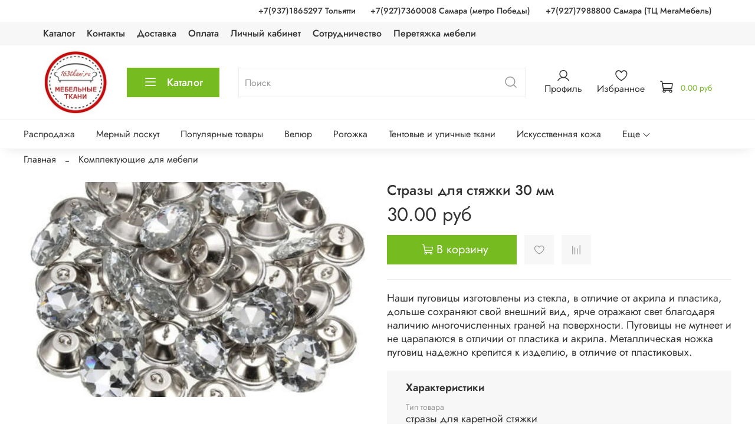

--- FILE ---
content_type: text/html; charset=utf-8
request_url: https://www.163tkani.ru/product/strazy-dlya-styazhki-30-mm
body_size: 53046
content:
<!DOCTYPE html>
<html
  style="
    --color-btn-bg:#76BC21;
--color-btn-bg-is-dark:true;
--bg:#FFFFFF;
--bg-is-dark:false;

--color-text: var(--color-text-dark);
--color-text-minor-shade: var(--color-text-dark-minor-shade);
--color-text-major-shade: var(--color-text-dark-major-shade);
--color-text-half-shade: var(--color-text-dark-half-shade);

--color-notice-warning-is-dark:false;
--color-notice-success-is-dark:false;
--color-notice-error-is-dark:false;
--color-notice-info-is-dark:false;
--color-form-controls-bg:var(--bg);
--color-form-controls-bg-disabled:var(--bg-minor-shade);
--color-form-controls-border-color:var(--bg-half-shade);
--color-form-controls-color:var(--color-text);
--is-editor:false;


  "
  >
  <head><meta data-config="{&quot;product_id&quot;:198011722}" name="page-config" content="" /><meta data-config="{&quot;money_with_currency_format&quot;:{&quot;delimiter&quot;:&quot;&quot;,&quot;separator&quot;:&quot;.&quot;,&quot;format&quot;:&quot;%n %u&quot;,&quot;unit&quot;:&quot;руб&quot;,&quot;show_price_without_cents&quot;:0},&quot;currency_code&quot;:&quot;RUR&quot;,&quot;currency_iso_code&quot;:&quot;RUB&quot;,&quot;default_currency&quot;:{&quot;title&quot;:&quot;Российский рубль&quot;,&quot;code&quot;:&quot;RUR&quot;,&quot;rate&quot;:1.0,&quot;format_string&quot;:&quot;%n %u&quot;,&quot;unit&quot;:&quot;руб&quot;,&quot;price_separator&quot;:null,&quot;is_default&quot;:true,&quot;price_delimiter&quot;:null,&quot;show_price_with_delimiter&quot;:null,&quot;show_price_without_cents&quot;:null},&quot;facebook&quot;:{&quot;pixelActive&quot;:false,&quot;currency_code&quot;:&quot;RUB&quot;,&quot;use_variants&quot;:null},&quot;vk&quot;:{&quot;pixel_active&quot;:null,&quot;price_list_id&quot;:null},&quot;new_ya_metrika&quot;:true,&quot;ecommerce_data_container&quot;:&quot;dataLayer&quot;,&quot;common_js_version&quot;:null,&quot;vue_ui_version&quot;:null,&quot;feedback_captcha_enabled&quot;:&quot;1&quot;,&quot;account_id&quot;:560222,&quot;hide_items_out_of_stock&quot;:true,&quot;forbid_order_over_existing&quot;:true,&quot;minimum_items_price&quot;:null,&quot;enable_comparison&quot;:true,&quot;locale&quot;:&quot;ru&quot;,&quot;client_group&quot;:null,&quot;consent_to_personal_data&quot;:{&quot;active&quot;:true,&quot;obligatory&quot;:true,&quot;description&quot;:&quot;Настоящим подтверждаю, что я ознакомлен и согласен с условиями \u003ca href=&#39;/page/oferta&#39; target=&#39;blank&#39;\u003eоферты и политики конфиденциальности\u003c/a\u003e.&quot;},&quot;recaptcha_key&quot;:&quot;6LfXhUEmAAAAAOGNQm5_a2Ach-HWlFKD3Sq7vfFj&quot;,&quot;recaptcha_key_v3&quot;:&quot;6LcZi0EmAAAAAPNov8uGBKSHCvBArp9oO15qAhXa&quot;,&quot;yandex_captcha_key&quot;:&quot;ysc1_ec1ApqrRlTZTXotpTnO8PmXe2ISPHxsd9MO3y0rye822b9d2&quot;,&quot;checkout_float_order_content_block&quot;:true,&quot;available_products_characteristics_ids&quot;:null,&quot;sber_id_app_id&quot;:&quot;5b5a3c11-72e5-4871-8649-4cdbab3ba9a4&quot;,&quot;theme_generation&quot;:4,&quot;quick_checkout_captcha_enabled&quot;:false,&quot;max_order_lines_count&quot;:500,&quot;sber_bnpl_min_amount&quot;:1000,&quot;sber_bnpl_max_amount&quot;:150000,&quot;counter_settings&quot;:{&quot;data_layer_name&quot;:&quot;dataLayer&quot;,&quot;new_counters_setup&quot;:false,&quot;add_to_cart_event&quot;:true,&quot;remove_from_cart_event&quot;:true,&quot;add_to_wishlist_event&quot;:true},&quot;site_setting&quot;:{&quot;show_cart_button&quot;:true,&quot;show_service_button&quot;:false,&quot;show_marketplace_button&quot;:false,&quot;show_quick_checkout_button&quot;:false},&quot;warehouses&quot;:[],&quot;captcha_type&quot;:&quot;google&quot;,&quot;human_readable_urls&quot;:false}" name="shop-config" content="" /><meta name='js-evnvironment' content='production' /><meta name='default-locale' content='ru' /><meta name='insales-redefined-api-methods' content="[]" /><script type="text/javascript" src="https://static.insales-cdn.com/assets/static-versioned/v3.72/static/libs/lodash/4.17.21/lodash.min.js"></script>
<!--InsalesCounter -->
<script type="text/javascript">
(function() {
  if (typeof window.__insalesCounterId !== 'undefined') {
    return;
  }

  try {
    Object.defineProperty(window, '__insalesCounterId', {
      value: 560222,
      writable: true,
      configurable: true
    });
  } catch (e) {
    console.error('InsalesCounter: Failed to define property, using fallback:', e);
    window.__insalesCounterId = 560222;
  }

  if (typeof window.__insalesCounterId === 'undefined') {
    console.error('InsalesCounter: Failed to set counter ID');
    return;
  }

  let script = document.createElement('script');
  script.async = true;
  script.src = '/javascripts/insales_counter.js?7';
  let firstScript = document.getElementsByTagName('script')[0];
  firstScript.parentNode.insertBefore(script, firstScript);
})();
</script>
<!-- /InsalesCounter -->
      <script>gtmDataLayer = []; gtmDataLayer.push({
      'ecommerce': {
        'detail': {
          'products': [{"id":"198011722","name":"Стразы для стяжки 30 мм","category":"Каталог/Комплектующие для мебели","price":""}]
         }
       }
    });</script>
      <!-- Google Tag Manager -->
      <script>(function(w,d,s,l,i){w[l]=w[l]||[];w[l].push({'gtm.start':
      new Date().getTime(),event:'gtm.js'});var f=d.getElementsByTagName(s)[0],
      j=d.createElement(s),dl=l!='dataLayer'?'&l='+l:'';j.async=true;j.src=
      'https://www.googletagmanager.com/gtm.js?id='+i+dl;f.parentNode.insertBefore(j,f);
      })(window,document,'script','gtmDataLayer','GTM-WTR9KPL');
      </script>
      <!-- End Google Tag Manager -->

    <!-- meta -->
<meta charset="UTF-8" /><title>Стразы для стяжки 30 мм - купить по выгодной цене | 163tkani</title><meta name="description" content="Предлагаем купить Стразы для стяжки 30 мм.
Цена - 30 руб. Быстрая доставка.
☎️ +7(848)2681112
Смотрите все товары в разделе «Комплектующие для мебели»
">
<meta data-config="{&quot;static-versioned&quot;: &quot;1.38&quot;}" name="theme-meta-data" content="">
<meta name="robots" content="index,follow" />
<meta http-equiv="X-UA-Compatible" content="IE=edge,chrome=1" />
<meta name="viewport" content="width=device-width, initial-scale=1.0" />
<meta name="SKYPE_TOOLBAR" content="SKYPE_TOOLBAR_PARSER_COMPATIBLE" />
<meta name="format-detection" content="telephone=no">

<!-- canonical url--><link rel="canonical" href="https://www.163tkani.ru/product/strazy-dlya-styazhki-30-mm"/>


<!-- rss feed-->
    <meta property="og:title" content="Стразы для стяжки 30 мм">
    <meta property="og:type" content="website">
    <meta property="og:url" content="https://www.163tkani.ru/product/strazy-dlya-styazhki-30-mm">

    
      <meta property="og:image" content="https://static.insales-cdn.com/images/products/1/8123/573300667/стразы9.jpg">
    




<!-- icons-->
<link rel="icon" type="image/png" sizes="16x16" href="https://static.insales-cdn.com/assets/1/1623/2106967/1768469400/favicon.png" /><style media="screen">
  @supports (content-visibility: hidden) {
    body:not(.settings_loaded) .page_layout {
      content-visibility: hidden;
    }
  }
  @supports not (content-visibility: hidden) {
    body:not(.settings_loaded) .page_layout {
      visibility: hidden;
    }
  }
</style>
<style>
  .settings_loaded .preloader {
  	display: none;
  }
  .preloader {
  position: fixed;
  top: 0;
  left: 0;
  width: 100%;
  height: 100%;
  z-index: 9999999999999;
  background: var(--bg);
  opacity: 1;
  visibility: visible;
  -webkit-transition: 0.2s all;
  -moz-transition: 0.2s all;
  -ms-transition: 0.2s all;
  -o-transition: 0.2s all;
  transition: 0.2s all;
      align-items: center;
  justify-content: center;
  display: flex;
  }
  .lds-ellipsis {
  display: inline-block;
  position: relative;
  width: 80px;
  height: 80px;
    opacity: 0.5;
}
.lds-ellipsis div {
  position: absolute;
  top: 33px;
  width: 13px;
  height: 13px;
  border-radius: 50%;
  background: #ddd;
  animation-timing-function: cubic-bezier(0, 1, 1, 0);
}
.lds-ellipsis div:nth-child(1) {
  left: 8px;
  animation: lds-ellipsis1 0.6s infinite;
}
.lds-ellipsis div:nth-child(2) {
  left: 8px;
  animation: lds-ellipsis2 0.6s infinite;
}
.lds-ellipsis div:nth-child(3) {
  left: 32px;
  animation: lds-ellipsis2 0.6s infinite;
}
.lds-ellipsis div:nth-child(4) {
  left: 56px;
  animation: lds-ellipsis3 0.6s infinite;
}
@keyframes lds-ellipsis1 {
  0% {
    transform: scale(0);
  }
  100% {
    transform: scale(1);
  }
}
@keyframes lds-ellipsis3 {
  0% {
    transform: scale(1);
  }
  100% {
    transform: scale(0);
  }
}
@keyframes lds-ellipsis2 {
  0% {
    transform: translate(0, 0);
  }
  100% {
    transform: translate(24px, 0);
  }
}
</style>


  <meta name='product-id' content='198011722' />
</head>
  <body data-multi-lang="false" data-theme-template="product" data-sidebar-type="sticky" data-sidebar-position="left">
    <div class="preloader">
      <div class="lds-ellipsis"><div></div><div></div><div></div><div></div></div>
    </div>
    <noscript>
<div class="njs-alert-overlay">
  <div class="njs-alert-wrapper">
    <div class="njs-alert">
      <p></p>
    </div>
  </div>
</div>
</noscript>

    <div class="page_layout page_layout-clear ">
      <header>
      
        <div
  class="layout widget-type_widget_v4_header_4_f19b1aebaa165e46c98ca66514fe6830"
  style="--bage-bg:#E80A21; --bage-bg-is-dark:true; --bage-bg-minor-shade:#f5152c; --bage-bg-minor-shade-is-dark:true; --bage-bg-major-shade:#f62f43; --bage-bg-major-shade-is-dark:true; --bage-bg-half-shade:#fa7d8a; --bage-bg-half-shade-is-dark:true; --menu-contact-align-items:flex-end; --menu-align-items:flex-start; --logo-img:'https://static.insales-cdn.com/files/1/5821/40539837/original/логотип__1_.jpg'; --logo-width:110px; --show-full-search:true; --search-img:true; --hide-phone-icon:true; --hide-control-text:false; --hide-language:false; --hide-compare:true; --hide-personal:false; --menu-grid-list-min-width:220px; --menu-grid-list-row-gap:4vw; --menu-grid-list-column-gap:5.5vw; --subcollections-items-limit:10; --menu-img-ratio:1; --menu-img-fit:cover; --hide-menu-photo:false; --hide-counts:false; --header-wide-bg:true; --layout-mt:0vw; --layout-mb:0vw; --header-top-pt:0.5rem; --header-top-pb:0.5rem; --header-main-pt:0.5rem; --header-main-pb:0.5rem; --layout-content-max-width:1134px; --header-wide-content:false; --hide-desktop:false; --hide-mobile:false;"
  data-widget-drop-item-id="70844298"
  
  >
  <div class="layout__content">
    








<div class="header header_no-languages ">
  <div class="header__content">
    <div class="header-part-top-new">
      <div class="header-part-top-new__inner">
        <div class="header__area-contacts">
          
  
    <div class="header__phone">
      <a class="header__phone-value" href="tel:+79371865297">
        <span class="icon icon-phone"></span>
        +7(937)1865297 Тольятти
      </a>
    </div>
  
  
    <div class="header__phone _phone-2">
      <a class="header__phone-value" href="tel:+79277360008">
        <span class="icon icon-phone"></span>
        +7(927)7360008 Самара (метро Победы)
      </a>
    </div>
  
  
    <div class="header__phone _phone-3">
      <a class="header__phone-value" href="tel:+79277988800">
        <span class="icon icon-phone"></span>
        +7(927)7988800 Самара (ТЦ МегаМебель)
      </a>
    </div>
  

        </div>
        </div>
      </div>
    <div class="header-part-top">
      <div class="header-part-top__inner">
        <div class="header__area-menu">
          <ul class="header__menu js-cut-list" data-navigation data-menu-handle="main-menu">
            
              <li class="header__menu-item" data-navigation-item data-menu-item-id="5875071">
                <div class="header__menu-controls">
                  <a href="/collection/all" class="header__menu-link" data-navigation-link="/collection/all">
                    Каталог
                  </a>
                </div>
              </li>
            
              <li class="header__menu-item" data-navigation-item data-menu-item-id="5875073">
                <div class="header__menu-controls">
                  <a href="/page/contacts" class="header__menu-link" data-navigation-link="/page/contacts">
                    Контакты
                  </a>
                </div>
              </li>
            
              <li class="header__menu-item" data-navigation-item data-menu-item-id="5875074">
                <div class="header__menu-controls">
                  <a href="/page/delivery" class="header__menu-link" data-navigation-link="/page/delivery">
                    Доставка
                  </a>
                </div>
              </li>
            
              <li class="header__menu-item" data-navigation-item data-menu-item-id="5875075">
                <div class="header__menu-controls">
                  <a href="/page/payment" class="header__menu-link" data-navigation-link="/page/payment">
                    Оплата
                  </a>
                </div>
              </li>
            
              <li class="header__menu-item" data-navigation-item data-menu-item-id="5875076">
                <div class="header__menu-controls">
                  <a href="/client_account/login" class="header__menu-link" data-navigation-link="/client_account/login">
                    Личный кабинет
                  </a>
                </div>
              </li>
            
              <li class="header__menu-item" data-navigation-item data-menu-item-id="17292194">
                <div class="header__menu-controls">
                  <a href="/page/sotrudnichestvo" class="header__menu-link" data-navigation-link="/page/sotrudnichestvo">
                    Сотрудничество
                  </a>
                </div>
              </li>
            
              <li class="header__menu-item" data-navigation-item data-menu-item-id="17964136">
                <div class="header__menu-controls">
                  <a href="/page/peretyazhka-myagkoy-mebeli" class="header__menu-link" data-navigation-link="/page/peretyazhka-myagkoy-mebeli">
                    Перетяжка мебели
                  </a>
                </div>
              </li>
            
          </ul>
        </div>

        


      </div>
    </div>


    <div class="header-part-main">
      <div class="header-part-main__inner">
        
          <div class="header__area-logo">
            

  
    <a href=" / " class="header__logo">
      <img src="https://static.insales-cdn.com/files/1/5821/40539837/original/логотип__1_.jpg" alt="163tkani" title="163tkani" />
    </a>
  


          </div>
        

        <div class="header__area-catalog">
          <button type="button" class="button button_size-l header__show-collection-btn js-show-header-collections">
            <span class="icon icon-bars _show"></span>
            <span class="icon icon-times _hide"></span>
            Каталог
          </button>
        </div>

        <div class="header__area-search">
          
<div class="header__search">
  <form action="/search" method="get" class="search-widget header__search-form">
    <input type="text" autocomplete="off" class="search-widget-field form-control form-control_size-l header__search-field" name="q" value="" placeholder="Поиск" />
    <button type="submit" class="button button_size-l header__search-btn">
      <span class="icon icon-search"></span>
    </button>
    <input type="hidden" name="lang" value="ru">
    <article class="search-suggestions" data-search-image="thumb" data-show-full-search="true"></article>
  </form>
</div>

        </div>

        <div class="header__area-controls">
          
            <a href="/client_account/orders" class="header__control-btn header__cabinet">
              <span class="icon icon-user"></span>
              <span class="header__control-text">Профиль</span>
            </a>
          

          

          
            <a href="/favorites" class="header__control-btn header__favorite">
              <span class="icon icon-favorites">
                <span class="header__control-bage favorites-empty" data-ui-favorites-counter>0</span>
              </span>
              <span class="header__control-text">Избранное</span>
            </a>
          

          <a href="/cart_items" class="header__control-btn header__cart">
            <span class="icon icon-cart">
              <span class="header__control-bage cart-empty" data-cart-positions-count></span>
            </span>
            <span class="header__control-text" data-cart-total-price></span>
          </a>
        </div>


        
        

        

        <div class="header__collections">
          <button type="button" class="button header__collections-hide-btn js-hide-header-collections">
            <span class="icon icon-times"></span>
          </button>

          <div class="header__collections-content">
            <div class="header__collections-content-top">
              <div class="header__collections-title">Каталог</div>
              
              <ul class="grid-list header__collections-menu" data-navigation data-subcollections-items-limit=10>
                
                
                  

                  <li class="header__collections-item is-level-1" data-navigation-item>
                    <a class="header__collections-head" href="/collection/rasprodazha" data-navigation-link="/collection/rasprodazha">
                      
                        

                        
                        
                        <div class="header__collections-photo">
                          <div class="img-ratio img-fit">
                            <div class="img-ratio__inner">
                              

                              
                                <picture>
                                  <source data-srcset="https://static.insales-cdn.com/r/PC8Z8sGEjoI/rs:fit:240:240:1/plain/images/collections/1/4481/93884801/medium_sales__1_.png@webp" type="image/webp" class="lazyload">
                                  <img data-src="https://static.insales-cdn.com/images/collections/1/4481/93884801/medium_sales__1_.png" class="lazyload">
                                </picture>
                              
                            </div>
                          </div>
                        </div>
                      
                      <span class="header__collections-head-title">Распродажа</span>
                    </a>

                    
                  </li>
                
                  

                  <li class="header__collections-item is-level-1" data-navigation-item>
                    <a class="header__collections-head" href="/collection/mernyy-loskut" data-navigation-link="/collection/mernyy-loskut">
                      
                        

                        
                        
                        <div class="header__collections-photo">
                          <div class="img-ratio img-fit">
                            <div class="img-ratio__inner">
                              

                              
                                <picture>
                                  <source data-srcset="https://static.insales-cdn.com/r/Yw2PpN8yEjw/rs:fit:240:240:1/plain/images/collections/1/8188/90390524/medium_%D1%80%D1%80.jpg@webp" type="image/webp" class="lazyload">
                                  <img data-src="https://static.insales-cdn.com/images/collections/1/8188/90390524/medium_рр.jpg" class="lazyload">
                                </picture>
                              
                            </div>
                          </div>
                        </div>
                      
                      <span class="header__collections-head-title">Мерный лоскут</span>
                    </a>

                    
                  </li>
                
                  

                  <li class="header__collections-item is-level-1" data-navigation-item>
                    <a class="header__collections-head" href="/collection/popular" data-navigation-link="/collection/popular">
                      
                        

                        
                        
                        <div class="header__collections-photo">
                          <div class="img-ratio img-fit">
                            <div class="img-ratio__inner">
                              

                              
                                <picture>
                                  <source data-srcset="https://static.insales-cdn.com/r/tUZrFAAWNig/rs:fit:240:240:1/plain/images/collections/1/4658/72577586/medium_%D0%9A%D0%BE%D0%BF%D0%B8%D1%8F_%D0%BF%D1%80%D0%B5%D1%81%D1%82%D0%B8%D0%B6_%D0%BE%D0%B1%D1%89%D0%B8%D0%B5_%D0%BE%D1%81%D0%BD.jpg@webp" type="image/webp" class="lazyload">
                                  <img data-src="https://static.insales-cdn.com/images/collections/1/4658/72577586/medium_Копия_престиж_общие_осн.jpg" class="lazyload">
                                </picture>
                              
                            </div>
                          </div>
                        </div>
                      
                      <span class="header__collections-head-title">Популярные товары</span>
                    </a>

                    
                  </li>
                
                  

                  <li class="header__collections-item is-level-1" data-navigation-item>
                    <a class="header__collections-head" href="/collection/velyur" data-navigation-link="/collection/velyur">
                      
                        

                        
                        
                        <div class="header__collections-photo">
                          <div class="img-ratio img-fit">
                            <div class="img-ratio__inner">
                              

                              
                                <picture>
                                  <source data-srcset="https://static.insales-cdn.com/r/lg6KpIdvLIA/rs:fit:240:240:1/plain/images/collections/1/3434/1961322/medium_%D0%B2%D0%B5%D0%BB%D1%8E%D1%80_%D0%B7%D0%B0%D1%81.JPG@webp" type="image/webp" class="lazyload">
                                  <img data-src="https://static.insales-cdn.com/images/collections/1/3434/1961322/medium_велюр_зас.JPG" class="lazyload">
                                </picture>
                              
                            </div>
                          </div>
                        </div>
                      
                      <span class="header__collections-head-title">Велюр</span>
                    </a>

                    
                  </li>
                
                  

                  <li class="header__collections-item is-level-1" data-navigation-item>
                    <a class="header__collections-head" href="/collection/rogozhka" data-navigation-link="/collection/rogozhka">
                      
                        

                        
                        
                        <div class="header__collections-photo">
                          <div class="img-ratio img-fit">
                            <div class="img-ratio__inner">
                              

                              
                                <picture>
                                  <source data-srcset="https://static.insales-cdn.com/r/Jp8sza3ZGMQ/rs:fit:240:240:1/plain/images/collections/1/7719/1777191/medium_%D1%88%D0%B5%D1%80%D1%85%D0%B0%D0%BD-min.jpg@webp" type="image/webp" class="lazyload">
                                  <img data-src="https://static.insales-cdn.com/images/collections/1/7719/1777191/medium_шерхан-min.jpg" class="lazyload">
                                </picture>
                              
                            </div>
                          </div>
                        </div>
                      
                      <span class="header__collections-head-title">Рогожка</span>
                    </a>

                    
                  </li>
                
                  

                  <li class="header__collections-item is-level-1" data-navigation-item>
                    <a class="header__collections-head" href="/collection/avtomobilnye-i-tentovye-tkani" data-navigation-link="/collection/avtomobilnye-i-tentovye-tkani">
                      
                        

                        
                        
                        <div class="header__collections-photo">
                          <div class="img-ratio img-fit">
                            <div class="img-ratio__inner">
                              

                              
                                <picture>
                                  <source data-srcset="https://static.insales-cdn.com/r/WnkgVE3gi3U/rs:fit:240:240:1/plain/images/collections/1/5937/88987441/medium_IMG_5233.JPG@webp" type="image/webp" class="lazyload">
                                  <img data-src="https://static.insales-cdn.com/images/collections/1/5937/88987441/medium_IMG_5233.JPG" class="lazyload">
                                </picture>
                              
                            </div>
                          </div>
                        </div>
                      
                      <span class="header__collections-head-title">Тентовые и уличные ткани</span>
                    </a>

                    
                  </li>
                
                  

                  <li class="header__collections-item is-level-1" data-navigation-item>
                    <a class="header__collections-head" href="/collection/iskusstvennaya-kozha" data-navigation-link="/collection/iskusstvennaya-kozha">
                      
                        

                        
                        
                        <div class="header__collections-photo">
                          <div class="img-ratio img-fit">
                            <div class="img-ratio__inner">
                              

                              
                                <picture>
                                  <source data-srcset="https://static.insales-cdn.com/r/P3RMEgtwTaA/rs:fit:240:240:1/plain/images/collections/1/7732/1777204/medium_kollekciya-born.jpg@webp" type="image/webp" class="lazyload">
                                  <img data-src="https://static.insales-cdn.com/images/collections/1/7732/1777204/medium_kollekciya-born.jpg" class="lazyload">
                                </picture>
                              
                            </div>
                          </div>
                        </div>
                      
                      <span class="header__collections-head-title">Искусственная кожа</span>
                    </a>

                    
                  </li>
                
                  

                  <li class="header__collections-item is-level-1" data-navigation-item>
                    <a class="header__collections-head" href="/collection/iskusstvennaya-zamsha" data-navigation-link="/collection/iskusstvennaya-zamsha">
                      
                        

                        
                        
                        <div class="header__collections-photo">
                          <div class="img-ratio img-fit">
                            <div class="img-ratio__inner">
                              

                              
                                <picture>
                                  <source data-srcset="https://static.insales-cdn.com/r/5MnDt6fmKVA/rs:fit:240:240:1/plain/images/collections/1/7175/1776647/medium_kollekciya-torino.jpg@webp" type="image/webp" class="lazyload">
                                  <img data-src="https://static.insales-cdn.com/images/collections/1/7175/1776647/medium_kollekciya-torino.jpg" class="lazyload">
                                </picture>
                              
                            </div>
                          </div>
                        </div>
                      
                      <span class="header__collections-head-title">Искусственная замша</span>
                    </a>

                    
                  </li>
                
                  

                  <li class="header__collections-item is-level-1" data-navigation-item>
                    <a class="header__collections-head" href="/collection/shenill" data-navigation-link="/collection/shenill">
                      
                        

                        
                        
                        <div class="header__collections-photo">
                          <div class="img-ratio img-fit">
                            <div class="img-ratio__inner">
                              

                              
                                <picture>
                                  <source data-srcset="https://static.insales-cdn.com/r/o3dOEerwrDg/rs:fit:240:240:1/plain/images/collections/1/6383/1775855/medium_shenill.jpg@webp" type="image/webp" class="lazyload">
                                  <img data-src="https://static.insales-cdn.com/images/collections/1/6383/1775855/medium_shenill.jpg" class="lazyload">
                                </picture>
                              
                            </div>
                          </div>
                        </div>
                      
                      <span class="header__collections-head-title">Шенилл</span>
                    </a>

                    
                  </li>
                
                  

                  <li class="header__collections-item is-level-1" data-navigation-item>
                    <a class="header__collections-head" href="/collection/komplektuyuschie-dlya-mebeli" data-navigation-link="/collection/komplektuyuschie-dlya-mebeli">
                      
                        

                        
                        
                        <div class="header__collections-photo">
                          <div class="img-ratio img-fit">
                            <div class="img-ratio__inner">
                              

                              
                                <picture>
                                  <source data-srcset="https://static.insales-cdn.com/r/RLZ7QfHFMEU/rs:fit:240:240:1/plain/images/collections/1/6722/8870466/medium_%D0%BA%D0%BE%D0%BC%D0%BF.png@webp" type="image/webp" class="lazyload">
                                  <img data-src="https://static.insales-cdn.com/images/collections/1/6722/8870466/medium_комп.png" class="lazyload">
                                </picture>
                              
                            </div>
                          </div>
                        </div>
                      
                      <span class="header__collections-head-title">Комплектующие для мебели</span>
                    </a>

                    
                  </li>
                
                  

                  <li class="header__collections-item is-level-1" data-navigation-item>
                    <a class="header__collections-head" href="/collection/zhakkard" data-navigation-link="/collection/zhakkard">
                      
                        

                        
                        
                        <div class="header__collections-photo">
                          <div class="img-ratio img-fit">
                            <div class="img-ratio__inner">
                              

                              
                                <picture>
                                  <source data-srcset="https://static.insales-cdn.com/r/oB3rQwvEm8g/rs:fit:240:240:1/plain/images/collections/1/6393/1775865/medium_zhakkard.jpg@webp" type="image/webp" class="lazyload">
                                  <img data-src="https://static.insales-cdn.com/images/collections/1/6393/1775865/medium_zhakkard.jpg" class="lazyload">
                                </picture>
                              
                            </div>
                          </div>
                        </div>
                      
                      <span class="header__collections-head-title">Жаккард</span>
                    </a>

                    
                  </li>
                
                  

                  <li class="header__collections-item is-level-1" data-navigation-item>
                    <a class="header__collections-head" href="/collection/flok" data-navigation-link="/collection/flok">
                      
                        

                        
                        
                        <div class="header__collections-photo">
                          <div class="img-ratio img-fit">
                            <div class="img-ratio__inner">
                              

                              
                                <picture>
                                  <source data-srcset="https://static.insales-cdn.com/r/qxPMhAINycg/rs:fit:240:240:1/plain/images/collections/1/4722/1774194/medium_flok.jpg@webp" type="image/webp" class="lazyload">
                                  <img data-src="https://static.insales-cdn.com/images/collections/1/4722/1774194/medium_flok.jpg" class="lazyload">
                                </picture>
                              
                            </div>
                          </div>
                        </div>
                      
                      <span class="header__collections-head-title">Флок</span>
                    </a>

                    
                  </li>
                
                  

                  <li class="header__collections-item is-level-1" data-navigation-item>
                    <a class="header__collections-head" href="/collection/karpet" data-navigation-link="/collection/karpet">
                      
                        

                        
                        
                        <div class="header__collections-photo">
                          <div class="img-ratio img-fit">
                            <div class="img-ratio__inner">
                              

                              
                                <picture>
                                  <source data-srcset="https://static.insales-cdn.com/r/I6o4EgdQWsc/rs:fit:240:240:1/plain/images/collections/1/229/83837157/medium_%D0%BA%D0%B0%D1%80%D0%BF%D0%B5%D1%82.jpg@webp" type="image/webp" class="lazyload">
                                  <img data-src="https://static.insales-cdn.com/images/collections/1/229/83837157/medium_карпет.jpg" class="lazyload">
                                </picture>
                              
                            </div>
                          </div>
                        </div>
                      
                      <span class="header__collections-head-title">Карпет</span>
                    </a>

                    
                  </li>
                
                  

                  <li class="header__collections-item is-level-1" data-navigation-item>
                    <a class="header__collections-head" href="/collection/napolniteli" data-navigation-link="/collection/napolniteli">
                      
                        

                        
                        
                        <div class="header__collections-photo">
                          <div class="img-ratio img-fit">
                            <div class="img-ratio__inner">
                              

                              
                                <picture>
                                  <source data-srcset="https://static.insales-cdn.com/r/ToymepRxvj0/rs:fit:240:240:1/plain/images/collections/1/6422/1775894/medium_napolniteli.jpg@webp" type="image/webp" class="lazyload">
                                  <img data-src="https://static.insales-cdn.com/images/collections/1/6422/1775894/medium_napolniteli.jpg" class="lazyload">
                                </picture>
                              
                            </div>
                          </div>
                        </div>
                      
                      <span class="header__collections-head-title">Наполнители</span>
                    </a>

                    
                      <ul class="header__collections-submenu" data-navigation-submenu>
                        
                          <li class="header__collections-item " data-navigation-item>
                            <div class="header__collections-controls">
                              <a href="/collection/porolon" class="header__collections-link" data-navigation-link="/collection/porolon" >
                                <span class="header__collections-item-name">Поролон</span>
                                
                                
                                    <span class="header__collections-item-count">14</span>
                                  
                                
                              </a>
                            </div>
                          </li>
                        
                          <li class="header__collections-item " data-navigation-item>
                            <div class="header__collections-controls">
                              <a href="/collection/sintepon" class="header__collections-link" data-navigation-link="/collection/sintepon" >
                                <span class="header__collections-item-name">Синтепон</span>
                                
                                
                                    <span class="header__collections-item-count">3</span>
                                  
                                
                              </a>
                            </div>
                          </li>
                        
                          <li class="header__collections-item " data-navigation-item>
                            <div class="header__collections-controls">
                              <a href="/collection/smes-poliefirnaya" class="header__collections-link" data-navigation-link="/collection/smes-poliefirnaya" >
                                <span class="header__collections-item-name">Смесь полиэфирная</span>
                                
                                
                                    <span class="header__collections-item-count">3</span>
                                  
                                
                              </a>
                            </div>
                          </li>
                        
                      </ul>
                      <div class="header__collections-show-more ">
                        <span class="button-link header__collections-show-more-link js-show-more-subcollections">
                          <span class="header__collections-show-more-text-show">Показать все</span>
                          <span class="header__collections-show-more-text-hide">Скрыть</span>
                          <span class="icon icon-angle-down"></span>
                        </span>
                      </div>
                    
                  </li>
                
                  

                  <li class="header__collections-item is-level-1" data-navigation-item>
                    <a class="header__collections-head" href="/collection/greta" data-navigation-link="/collection/greta">
                      
                        

                        
                        
                        <div class="header__collections-photo">
                          <div class="img-ratio img-fit">
                            <div class="img-ratio__inner">
                              

                              
                                <picture>
                                  <source data-srcset="https://static.insales-cdn.com/r/lUqA5BmMpow/rs:fit:240:240:1/plain/images/collections/1/5984/92632928/medium_IMG_6905.jpg@webp" type="image/webp" class="lazyload">
                                  <img data-src="https://static.insales-cdn.com/images/collections/1/5984/92632928/medium_IMG_6905.jpg" class="lazyload">
                                </picture>
                              
                            </div>
                          </div>
                        </div>
                      
                      <span class="header__collections-head-title">Грета</span>
                    </a>

                    
                  </li>
                
                  

                  <li class="header__collections-item is-level-1" data-navigation-item>
                    <a class="header__collections-head" href="/collection/kupony" data-navigation-link="/collection/kupony">
                      
                        

                        
                        
                        <div class="header__collections-photo">
                          <div class="img-ratio img-fit">
                            <div class="img-ratio__inner">
                              

                              
                                <picture>
                                  <source data-srcset="https://static.insales-cdn.com/r/cB28hVovv-U/rs:fit:240:240:1/plain/images/collections/1/7179/1776651/medium_kupony.jpg@webp" type="image/webp" class="lazyload">
                                  <img data-src="https://static.insales-cdn.com/images/collections/1/7179/1776651/medium_kupony.jpg" class="lazyload">
                                </picture>
                              
                            </div>
                          </div>
                        </div>
                      
                      <span class="header__collections-head-title">Купоны</span>
                    </a>

                    
                  </li>
                
                  

                  <li class="header__collections-item is-level-1" data-navigation-item>
                    <a class="header__collections-head" href="/collection/kupony-elit" data-navigation-link="/collection/kupony-elit">
                      
                        

                        
                        
                        <div class="header__collections-photo">
                          <div class="img-ratio img-fit">
                            <div class="img-ratio__inner">
                              

                              
                                <picture>
                                  <source data-srcset="https://static.insales-cdn.com/r/NZH8RQHipKo/rs:fit:240:240:1/plain/images/collections/1/7184/1776656/medium_kupony-jelit.jpg@webp" type="image/webp" class="lazyload">
                                  <img data-src="https://static.insales-cdn.com/images/collections/1/7184/1776656/medium_kupony-jelit.jpg" class="lazyload">
                                </picture>
                              
                            </div>
                          </div>
                        </div>
                      
                      <span class="header__collections-head-title">Купоны Элит</span>
                    </a>

                    
                  </li>
                
                
              </ul>
            </div>
            <div class="header__collections-content-bottom">
              



              <ul class="header__mobile-menu" data-navigation data-menu-handle="main-menu">
                
                  <li class="header__mobile-menu-item" data-navigation-item data-menu-item-id="5875071">
                    <div class="header__mobile-menu-controls">
                      <a href="/collection/all" class="header__mobile-menu-link" data-navigation-link="/collection/all">
                        Каталог
                      </a>
                    </div>
                  </li>
                
                  <li class="header__mobile-menu-item" data-navigation-item data-menu-item-id="5875073">
                    <div class="header__mobile-menu-controls">
                      <a href="/page/contacts" class="header__mobile-menu-link" data-navigation-link="/page/contacts">
                        Контакты
                      </a>
                    </div>
                  </li>
                
                  <li class="header__mobile-menu-item" data-navigation-item data-menu-item-id="5875074">
                    <div class="header__mobile-menu-controls">
                      <a href="/page/delivery" class="header__mobile-menu-link" data-navigation-link="/page/delivery">
                        Доставка
                      </a>
                    </div>
                  </li>
                
                  <li class="header__mobile-menu-item" data-navigation-item data-menu-item-id="5875075">
                    <div class="header__mobile-menu-controls">
                      <a href="/page/payment" class="header__mobile-menu-link" data-navigation-link="/page/payment">
                        Оплата
                      </a>
                    </div>
                  </li>
                
                  <li class="header__mobile-menu-item" data-navigation-item data-menu-item-id="5875076">
                    <div class="header__mobile-menu-controls">
                      <a href="/client_account/login" class="header__mobile-menu-link" data-navigation-link="/client_account/login">
                        Личный кабинет
                      </a>
                    </div>
                  </li>
                
                  <li class="header__mobile-menu-item" data-navigation-item data-menu-item-id="17292194">
                    <div class="header__mobile-menu-controls">
                      <a href="/page/sotrudnichestvo" class="header__mobile-menu-link" data-navigation-link="/page/sotrudnichestvo">
                        Сотрудничество
                      </a>
                    </div>
                  </li>
                
                  <li class="header__mobile-menu-item" data-navigation-item data-menu-item-id="17964136">
                    <div class="header__mobile-menu-controls">
                      <a href="/page/peretyazhka-myagkoy-mebeli" class="header__mobile-menu-link" data-navigation-link="/page/peretyazhka-myagkoy-mebeli">
                        Перетяжка мебели
                      </a>
                    </div>
                  </li>
                
              </ul>
              <div class="header__other">
                <div class="other-phones">
                  
  
    <div class="header__phone">
      <a class="header__phone-value" href="tel:+79371865297">
        <span class="icon icon-phone"></span>
        +7(937)1865297 Тольятти
      </a>
    </div>
  
  
    <div class="header__phone _phone-2">
      <a class="header__phone-value" href="tel:+79277360008">
        <span class="icon icon-phone"></span>
        +7(927)7360008 Самара (метро Победы)
      </a>
    </div>
  
  
    <div class="header__phone _phone-3">
      <a class="header__phone-value" href="tel:+79277988800">
        <span class="icon icon-phone"></span>
        +7(927)7988800 Самара (ТЦ МегаМебель)
      </a>
    </div>
  

                </div>
              </div>
            </div>
          </div>
        </div>
      </div>
    </div>
  </div>

  <div class="header-mobile-panel">
    <div class="header-mobile-panel__content">
      <div class="header-mobile-panel__top">
        <div class="header-mobile-panel__personal">
          <a href="/client_account/orders" class="header__control-btn header__cabinet">
            <span class="icon icon-user"></span>
            <span class="header__control-text">Профиль</span>
          </a>
          
        </div>

        <div class="header-mobile-panel__logo">
          

  
    <a href=" / " class="header__logo">
      <img src="https://static.insales-cdn.com/files/1/5821/40539837/original/логотип__1_.jpg" alt="163tkani" title="163tkani" />
    </a>
  


        </div>

        <div class="header-mobile-panel__controls">
          
            <a href="/favorites" class="header__control-btn header__favorite">
              <span class="icon icon-favorites">
                <span class="header__control-bage favorites-empty" data-ui-favorites-counter>0</span>
              </span>
              <span class="header__control-text">Избранное</span>
            </a>
          
          <a href="/cart_items" class="header__control-btn header__mobile-cart">
            <span class="icon icon-cart">
              <span class="header__control-bage cart-empty" data-cart-positions-count></span>
            </span>
          </a>
        </div>
      </div>
      <div class="header-mobile-panel__bottom">
        <button type="button" class="button button_size-m header-mobile-panel__show-menu-btn js-show-header-collections">
          <span class="icon icon-bars _show"></span>
          <span class="icon icon-times _hide"></span>
        </button>
        
<div class="header__search">
  <form action="/search" method="get" class="search-widget header__search-form">
    <input type="text" autocomplete="off" class="search-widget-field form-control form-control_size-l header__search-field" name="q" value="" placeholder="Поиск" />
    <button type="submit" class="button button_size-l header__search-btn">
      <span class="icon icon-search"></span>
    </button>
    <input type="hidden" name="lang" value="ru">
    <article class="search-suggestions" data-search-image="thumb" data-show-full-search="true"></article>
  </form>
</div>

      </div>
    </div>
  </div>
</div>

<div class="header__collections-overlay"></div>



  </div>
</div>

      
        <div
  class="layout widget-type_system_widget_v4_collections_menu_1"
  style="--align-items:flex-start; --layout-wide-bg:true; --layout-pt:0.5rem; --layout-pb:0.5rem; --layout-content-max-width:1408px; --layout-wide-content:false; --layout-edge:false; --hide-desktop:false; --hide-mobile:false;"
  data-widget-drop-item-id="40299946"
  
  >
  <div class="layout__content">
    
  
    
    
    
      <div class="collections-wrapper">
        <ul class="collections js-cut-list-collections" data-navigation data-more-title=Еще>

          
            <li class="collections__item" data-navigation-item>
              <div class="collections__controls">
                <a href="/collection/rasprodazha" class="collections__link" data-navigation-link="/collection/rasprodazha" >
                  Распродажа
                </a>
              </div>
            </li>
          
            <li class="collections__item" data-navigation-item>
              <div class="collections__controls">
                <a href="/collection/mernyy-loskut" class="collections__link" data-navigation-link="/collection/mernyy-loskut" >
                  Мерный лоскут
                </a>
              </div>
            </li>
          
            <li class="collections__item" data-navigation-item>
              <div class="collections__controls">
                <a href="/collection/popular" class="collections__link" data-navigation-link="/collection/popular" >
                  Популярные товары
                </a>
              </div>
            </li>
          
            <li class="collections__item" data-navigation-item>
              <div class="collections__controls">
                <a href="/collection/velyur" class="collections__link" data-navigation-link="/collection/velyur" >
                  Велюр
                </a>
              </div>
            </li>
          
            <li class="collections__item" data-navigation-item>
              <div class="collections__controls">
                <a href="/collection/rogozhka" class="collections__link" data-navigation-link="/collection/rogozhka" >
                  Рогожка
                </a>
              </div>
            </li>
          
            <li class="collections__item" data-navigation-item>
              <div class="collections__controls">
                <a href="/collection/avtomobilnye-i-tentovye-tkani" class="collections__link" data-navigation-link="/collection/avtomobilnye-i-tentovye-tkani" >
                  Тентовые и уличные ткани
                </a>
              </div>
            </li>
          
            <li class="collections__item" data-navigation-item>
              <div class="collections__controls">
                <a href="/collection/iskusstvennaya-kozha" class="collections__link" data-navigation-link="/collection/iskusstvennaya-kozha" >
                  Искусственная кожа
                </a>
              </div>
            </li>
          
            <li class="collections__item" data-navigation-item>
              <div class="collections__controls">
                <a href="/collection/iskusstvennaya-zamsha" class="collections__link" data-navigation-link="/collection/iskusstvennaya-zamsha" >
                  Искусственная замша
                </a>
              </div>
            </li>
          
            <li class="collections__item" data-navigation-item>
              <div class="collections__controls">
                <a href="/collection/shenill" class="collections__link" data-navigation-link="/collection/shenill" >
                  Шенилл
                </a>
              </div>
            </li>
          
            <li class="collections__item" data-navigation-item>
              <div class="collections__controls">
                <a href="/collection/komplektuyuschie-dlya-mebeli" class="collections__link" data-navigation-link="/collection/komplektuyuschie-dlya-mebeli" >
                  Комплектующие для мебели
                </a>
              </div>
            </li>
          
            <li class="collections__item" data-navigation-item>
              <div class="collections__controls">
                <a href="/collection/zhakkard" class="collections__link" data-navigation-link="/collection/zhakkard" >
                  Жаккард
                </a>
              </div>
            </li>
          
            <li class="collections__item" data-navigation-item>
              <div class="collections__controls">
                <a href="/collection/flok" class="collections__link" data-navigation-link="/collection/flok" >
                  Флок
                </a>
              </div>
            </li>
          
            <li class="collections__item" data-navigation-item>
              <div class="collections__controls">
                <a href="/collection/karpet" class="collections__link" data-navigation-link="/collection/karpet" >
                  Карпет
                </a>
              </div>
            </li>
          
            <li class="collections__item" data-navigation-item>
              <div class="collections__controls">
                <a href="/collection/napolniteli" class="collections__link" data-navigation-link="/collection/napolniteli" >
                  Наполнители
                </a>
              </div>
            </li>
          
            <li class="collections__item" data-navigation-item>
              <div class="collections__controls">
                <a href="/collection/greta" class="collections__link" data-navigation-link="/collection/greta" >
                  Грета
                </a>
              </div>
            </li>
          
            <li class="collections__item" data-navigation-item>
              <div class="collections__controls">
                <a href="/collection/kupony" class="collections__link" data-navigation-link="/collection/kupony" >
                  Купоны
                </a>
              </div>
            </li>
          
            <li class="collections__item" data-navigation-item>
              <div class="collections__controls">
                <a href="/collection/kupony-elit" class="collections__link" data-navigation-link="/collection/kupony-elit" >
                  Купоны Элит
                </a>
              </div>
            </li>
          

        </ul>
      </div>
    
  

  </div>
</div>

      
      </header>

      

      <main>
        
  <div
  class="layout widget-type_system_widget_v4_breadcrumbs_1"
  style="--delemeter:2; --align:start; --breadcrumb-color:#333333; --breadcrumb-color-is-dark:true; --breadcrumb-color-minor-shade:#474747; --breadcrumb-color-minor-shade-is-dark:true; --breadcrumb-color-major-shade:#5c5c5c; --breadcrumb-color-major-shade-is-dark:true; --breadcrumb-color-half-shade:#999999; --breadcrumb-color-half-shade-is-dark:true; --layout-wide-bg:false; --layout-pt:0.5vw; --layout-pb:0vw; --layout-content-max-width:1408px; --layout-wide-content:false; --layout-edge:false; --hide-desktop:false; --hide-mobile:false;"
  data-widget-drop-item-id="40299902"
  
  >
  <div class="layout__content">
    

<div class="breadcrumb-wrapper delemeter_2">
  <ul class="breadcrumb">
    <li class="breadcrumb-item home">
      <a class="breadcrumb-link" title="Главная" href="/">Главная</a>
    </li>
    
      
      
      
        
        
        
      
        
        
          <li class="breadcrumb-item" data-breadcrumbs="2">
            <a class="breadcrumb-link" title="Комплектующие для мебели" href="/collection/komplektuyuschie-dlya-mebeli">Комплектующие для мебели</a>
          </li>
          
        
        
      
    
  </ul>
</div>




  </div>
</div>


  <div
  class="layout widget-type_widget_v4_product_4_b9893f313fd779b14ecc09393bcd9c7d"
  style="--rating-color:#ff4100; --rating-color-is-dark:true; --rating-color-minor-shade:#ff531a; --rating-color-minor-shade-is-dark:true; --rating-color-major-shade:#ff6633; --rating-color-major-shade-is-dark:true; --rating-color-half-shade:#ff9f80; --rating-color-half-shade-is-light:true; --sticker-font-size:1.1rem; --show-selected-variant-photos:false; --video-before-image:false; --img-ratio:1.6; --img-fit:cover; --product-hide-fields:true; --product-hide-variants-title:false; --product-hide-sku:true; --product-hide-compare:false; --product-hide-short-description:false; --product-hide-full-description:false; --product-hide-rating:true; --manager-photo:'https://static.insales-cdn.com/fallback_files/1/1474/1474/original/manager.png'; --layout-wide-bg:false; --layout-mt:0vw; --layout-mb:0vw; --layout-pt:2vw; --layout-pb:0vw; --layout-content-max-width:1408px; --layout-wide-content:false; --layout-edge:false; --hide-desktop:false; --hide-mobile:false;"
  data-widget-drop-item-id="70852238"
  
  >
  <div class="layout__content">
    

<div
  data-product-id="198011722" 
  data-set-config='{"decimal": {"mtr": 1, "pce": 0}}' 
  data-product-json="{&quot;id&quot;:198011722,&quot;url&quot;:&quot;/product/strazy-dlya-styazhki-30-mm&quot;,&quot;title&quot;:&quot;Стразы для стяжки 30 мм&quot;,&quot;short_description&quot;:&quot;\u003cp\u003e\u003cspan\u003eНаши пуговицы изготовлены из стекла, в отличие от акрила и пластика, дольше сохраняют свой внешний вид, ярче отражают свет благодаря наличию многочисленных граней на поверхности. Пуговицы не мутнеет и не царапаются в отличии от пластика и акрила. Металлическая ножка пуговиц надежно крепится к изделию, в отличие от пластиковых.\u003c/span\u003e\u003c/p\u003e&quot;,&quot;available&quot;:false,&quot;unit&quot;:&quot;pce&quot;,&quot;permalink&quot;:&quot;strazy-dlya-styazhki-30-mm&quot;,&quot;images&quot;:[{&quot;id&quot;:573300667,&quot;product_id&quot;:198011722,&quot;external_id&quot;:null,&quot;position&quot;:1,&quot;created_at&quot;:&quot;2022-07-27T17:09:52.000+03:00&quot;,&quot;image_processing&quot;:false,&quot;title&quot;:null,&quot;url&quot;:&quot;https://static.insales-cdn.com/images/products/1/8123/573300667/thumb_стразы9.jpg&quot;,&quot;original_url&quot;:&quot;https://static.insales-cdn.com/images/products/1/8123/573300667/стразы9.jpg&quot;,&quot;medium_url&quot;:&quot;https://static.insales-cdn.com/images/products/1/8123/573300667/medium_стразы9.jpg&quot;,&quot;small_url&quot;:&quot;https://static.insales-cdn.com/images/products/1/8123/573300667/micro_стразы9.jpg&quot;,&quot;thumb_url&quot;:&quot;https://static.insales-cdn.com/images/products/1/8123/573300667/thumb_стразы9.jpg&quot;,&quot;compact_url&quot;:&quot;https://static.insales-cdn.com/images/products/1/8123/573300667/compact_стразы9.jpg&quot;,&quot;large_url&quot;:&quot;https://static.insales-cdn.com/images/products/1/8123/573300667/large_стразы9.jpg&quot;,&quot;filename&quot;:&quot;стразы9.jpg&quot;,&quot;image_content_type&quot;:&quot;image/jpeg&quot;},{&quot;id&quot;:573300666,&quot;product_id&quot;:198011722,&quot;external_id&quot;:null,&quot;position&quot;:2,&quot;created_at&quot;:&quot;2022-07-27T17:09:52.000+03:00&quot;,&quot;image_processing&quot;:false,&quot;title&quot;:null,&quot;url&quot;:&quot;https://static.insales-cdn.com/images/products/1/8122/573300666/thumb_стразы8.jpg&quot;,&quot;original_url&quot;:&quot;https://static.insales-cdn.com/images/products/1/8122/573300666/стразы8.jpg&quot;,&quot;medium_url&quot;:&quot;https://static.insales-cdn.com/images/products/1/8122/573300666/medium_стразы8.jpg&quot;,&quot;small_url&quot;:&quot;https://static.insales-cdn.com/images/products/1/8122/573300666/micro_стразы8.jpg&quot;,&quot;thumb_url&quot;:&quot;https://static.insales-cdn.com/images/products/1/8122/573300666/thumb_стразы8.jpg&quot;,&quot;compact_url&quot;:&quot;https://static.insales-cdn.com/images/products/1/8122/573300666/compact_стразы8.jpg&quot;,&quot;large_url&quot;:&quot;https://static.insales-cdn.com/images/products/1/8122/573300666/large_стразы8.jpg&quot;,&quot;filename&quot;:&quot;стразы8.jpg&quot;,&quot;image_content_type&quot;:&quot;image/jpeg&quot;},{&quot;id&quot;:573300645,&quot;product_id&quot;:198011722,&quot;external_id&quot;:null,&quot;position&quot;:3,&quot;created_at&quot;:&quot;2022-07-27T17:09:50.000+03:00&quot;,&quot;image_processing&quot;:false,&quot;title&quot;:null,&quot;url&quot;:&quot;https://static.insales-cdn.com/images/products/1/8101/573300645/thumb_стразы6.jpg&quot;,&quot;original_url&quot;:&quot;https://static.insales-cdn.com/images/products/1/8101/573300645/стразы6.jpg&quot;,&quot;medium_url&quot;:&quot;https://static.insales-cdn.com/images/products/1/8101/573300645/medium_стразы6.jpg&quot;,&quot;small_url&quot;:&quot;https://static.insales-cdn.com/images/products/1/8101/573300645/micro_стразы6.jpg&quot;,&quot;thumb_url&quot;:&quot;https://static.insales-cdn.com/images/products/1/8101/573300645/thumb_стразы6.jpg&quot;,&quot;compact_url&quot;:&quot;https://static.insales-cdn.com/images/products/1/8101/573300645/compact_стразы6.jpg&quot;,&quot;large_url&quot;:&quot;https://static.insales-cdn.com/images/products/1/8101/573300645/large_стразы6.jpg&quot;,&quot;filename&quot;:&quot;стразы6.jpg&quot;,&quot;image_content_type&quot;:&quot;image/jpeg&quot;}],&quot;first_image&quot;:{&quot;id&quot;:573300667,&quot;product_id&quot;:198011722,&quot;external_id&quot;:null,&quot;position&quot;:1,&quot;created_at&quot;:&quot;2022-07-27T17:09:52.000+03:00&quot;,&quot;image_processing&quot;:false,&quot;title&quot;:null,&quot;url&quot;:&quot;https://static.insales-cdn.com/images/products/1/8123/573300667/thumb_стразы9.jpg&quot;,&quot;original_url&quot;:&quot;https://static.insales-cdn.com/images/products/1/8123/573300667/стразы9.jpg&quot;,&quot;medium_url&quot;:&quot;https://static.insales-cdn.com/images/products/1/8123/573300667/medium_стразы9.jpg&quot;,&quot;small_url&quot;:&quot;https://static.insales-cdn.com/images/products/1/8123/573300667/micro_стразы9.jpg&quot;,&quot;thumb_url&quot;:&quot;https://static.insales-cdn.com/images/products/1/8123/573300667/thumb_стразы9.jpg&quot;,&quot;compact_url&quot;:&quot;https://static.insales-cdn.com/images/products/1/8123/573300667/compact_стразы9.jpg&quot;,&quot;large_url&quot;:&quot;https://static.insales-cdn.com/images/products/1/8123/573300667/large_стразы9.jpg&quot;,&quot;filename&quot;:&quot;стразы9.jpg&quot;,&quot;image_content_type&quot;:&quot;image/jpeg&quot;},&quot;category_id&quot;:8820517,&quot;canonical_url_collection_id&quot;:13092026,&quot;price_kinds&quot;:[{&quot;id&quot;:38119,&quot;price_index&quot;:4,&quot;value&quot;:3,&quot;title&quot;:&quot;Скидка 20% купоны&quot;},{&quot;id&quot;:39867,&quot;price_index&quot;:5,&quot;value&quot;:10,&quot;title&quot;:&quot;скидка 5% от 10 метров!&quot;}],&quot;price_min&quot;:&quot;30.0&quot;,&quot;price_max&quot;:&quot;30.0&quot;,&quot;bundle&quot;:null,&quot;updated_at&quot;:&quot;2024-12-25T16:24:52.000+03:00&quot;,&quot;video_links&quot;:[{&quot;id&quot;:2700973,&quot;account_id&quot;:560222,&quot;product_id&quot;:198011722,&quot;url&quot;:&quot;https://static.insales-cdn.com/files/1/6370/37755106/original/стрб.mp4&quot;,&quot;created_at&quot;:&quot;2024-12-25T16:24:51.721+03:00&quot;,&quot;updated_at&quot;:&quot;2024-12-25T16:24:51.721+03:00&quot;}],&quot;reviews_average_rating_cached&quot;:null,&quot;reviews_count_cached&quot;:null,&quot;option_names&quot;:[],&quot;properties&quot;:[{&quot;id&quot;:41274958,&quot;position&quot;:32,&quot;backoffice&quot;:false,&quot;is_hidden&quot;:false,&quot;is_navigational&quot;:true,&quot;permalink&quot;:&quot;tip-furnitury&quot;,&quot;title&quot;:&quot;Тип товара&quot;},{&quot;id&quot;:-6,&quot;position&quot;:1000005,&quot;backoffice&quot;:false,&quot;is_hidden&quot;:true,&quot;is_navigational&quot;:false,&quot;permalink&quot;:&quot;kategoriya-tovara-v-vk&quot;,&quot;title&quot;:&quot;Категория товара в VK&quot;}],&quot;characteristics&quot;:[{&quot;id&quot;:167729602,&quot;property_id&quot;:41274958,&quot;position&quot;:4,&quot;title&quot;:&quot;стразы для каретной стяжки&quot;,&quot;permalink&quot;:&quot;strazy-dlya-karetnoy-styazhki&quot;},{&quot;id&quot;:172620494,&quot;property_id&quot;:-6,&quot;position&quot;:989,&quot;title&quot;:&quot;Дом и дача/Мебель и интерьер&quot;,&quot;permalink&quot;:&quot;dom-i-dachamebel-i-interier&quot;}],&quot;variants&quot;:[],&quot;accessories&quot;:[],&quot;list_card_mode&quot;:&quot;more_details&quot;,&quot;list_card_mode_with_variants&quot;:&quot;more_details&quot;}"
  data-gallery-type="all-photos"
  class="product   is-zero-count-shown    "
>
  <div class="product__area-photo">
    
      <div class="product__gallery js-product-gallery">
        <div style="display:none" class="js-product-all-images  ">
          
          
        
        
          
            
            
            <div class="splide__slide product__slide-main" data-product-img-id="573300667">

              <a class="img-ratio img-fit product__photo" data-fslightbox="product-photos-lightbox" href="https://static.insales-cdn.com/images/products/1/8123/573300667/стразы9.jpg" data-alt="Стразы для стяжки 30 мм" data-caption="Стразы для стяжки 30 мм" data-title="Стразы для стяжки 30 мм">
                <div class="img-ratio__inner">
                  
                    <picture>
                      <source  data-srcset="https://static.insales-cdn.com/r/03Y_lMQPUR8/rs:fit:1000:0:1/plain/images/products/1/8123/573300667/%D1%81%D1%82%D1%80%D0%B0%D0%B7%D1%8B9.jpg@webp" type="image/webp" class="lazyload">
                      <img data-src="https://static.insales-cdn.com/r/0yOWFgLu9Us/rs:fit:1000:0:1/plain/images/products/1/8123/573300667/%D1%81%D1%82%D1%80%D0%B0%D0%B7%D1%8B9.jpg@jpg" class="lazyload" alt="Стразы для стяжки 30 мм" />
                    </picture>

                    
                  
                </div>
              </a>
            </div>
            <div class="splide__slide product__slide-tumbs js-product-gallery-tumbs-slide" data-product-img-id="573300667" data-original-image-url="https://static.insales-cdn.com/images/products/1/8123/573300667/стразы9.jpg">
              <div class="img-ratio img-ratio_contain product__photo-tumb">
                <div class="img-ratio__inner">
                  
                    <picture>
                      <source  data-srcset="https://static.insales-cdn.com/r/KG1mCVTnubg/rs:fit:150:0:1/plain/images/products/1/8123/573300667/%D1%81%D1%82%D1%80%D0%B0%D0%B7%D1%8B9.jpg@webp" type="image/webp" class="lazyload">
                      <img data-src="https://static.insales-cdn.com/r/WhI8F1VlI0w/rs:fit:150:0:1/plain/images/products/1/8123/573300667/%D1%81%D1%82%D1%80%D0%B0%D0%B7%D1%8B9.jpg@jpg" class="lazyload" alt="Стразы для стяжки 30 мм" />
                    </picture>

                    
                  
                </div>
              </div>
            </div>
          
            
            
            <div class="splide__slide product__slide-main" data-product-img-id="573300666">

              <a class="img-ratio img-fit product__photo" data-fslightbox="product-photos-lightbox" href="https://static.insales-cdn.com/images/products/1/8122/573300666/стразы8.jpg" data-alt="Стразы для стяжки 30 мм" data-caption="Стразы для стяжки 30 мм" data-title="Стразы для стяжки 30 мм">
                <div class="img-ratio__inner">
                  
                    <picture>
                      <source  data-srcset="https://static.insales-cdn.com/r/q5L_PYAQZUQ/rs:fit:1000:0:1/plain/images/products/1/8122/573300666/%D1%81%D1%82%D1%80%D0%B0%D0%B7%D1%8B8.jpg@webp" type="image/webp" class="lazyload">
                      <img data-src="https://static.insales-cdn.com/r/__1zCeHNkGQ/rs:fit:1000:0:1/plain/images/products/1/8122/573300666/%D1%81%D1%82%D1%80%D0%B0%D0%B7%D1%8B8.jpg@jpg" class="lazyload" alt="Стразы для стяжки 30 мм" />
                    </picture>

                    
                  
                </div>
              </a>
            </div>
            <div class="splide__slide product__slide-tumbs js-product-gallery-tumbs-slide" data-product-img-id="573300666" data-original-image-url="https://static.insales-cdn.com/images/products/1/8122/573300666/стразы8.jpg">
              <div class="img-ratio img-ratio_contain product__photo-tumb">
                <div class="img-ratio__inner">
                  
                    <picture>
                      <source  data-srcset="https://static.insales-cdn.com/r/Q1MnVYVc38M/rs:fit:150:0:1/plain/images/products/1/8122/573300666/%D1%81%D1%82%D1%80%D0%B0%D0%B7%D1%8B8.jpg@webp" type="image/webp" class="lazyload">
                      <img data-src="https://static.insales-cdn.com/r/B6QolQho0uY/rs:fit:150:0:1/plain/images/products/1/8122/573300666/%D1%81%D1%82%D1%80%D0%B0%D0%B7%D1%8B8.jpg@jpg" class="lazyload" alt="Стразы для стяжки 30 мм" />
                    </picture>

                    
                  
                </div>
              </div>
            </div>
          
            
            
            <div class="splide__slide product__slide-main" data-product-img-id="573300645">

              <a class="img-ratio img-fit product__photo" data-fslightbox="product-photos-lightbox" href="https://static.insales-cdn.com/images/products/1/8101/573300645/стразы6.jpg" data-alt="Стразы для стяжки 30 мм" data-caption="Стразы для стяжки 30 мм" data-title="Стразы для стяжки 30 мм">
                <div class="img-ratio__inner">
                  
                    <picture>
                      <source  data-srcset="https://static.insales-cdn.com/r/B4GbSMAV8fU/rs:fit:1000:0:1/plain/images/products/1/8101/573300645/%D1%81%D1%82%D1%80%D0%B0%D0%B7%D1%8B6.jpg@webp" type="image/webp" class="lazyload">
                      <img data-src="https://static.insales-cdn.com/r/McdZAqubxIA/rs:fit:1000:0:1/plain/images/products/1/8101/573300645/%D1%81%D1%82%D1%80%D0%B0%D0%B7%D1%8B6.jpg@jpg" class="lazyload" alt="Стразы для стяжки 30 мм" />
                    </picture>

                    
                  
                </div>
              </a>
            </div>
            <div class="splide__slide product__slide-tumbs js-product-gallery-tumbs-slide" data-product-img-id="573300645" data-original-image-url="https://static.insales-cdn.com/images/products/1/8101/573300645/стразы6.jpg">
              <div class="img-ratio img-ratio_contain product__photo-tumb">
                <div class="img-ratio__inner">
                  
                    <picture>
                      <source  data-srcset="https://static.insales-cdn.com/r/ReLld4Y09rI/rs:fit:150:0:1/plain/images/products/1/8101/573300645/%D1%81%D1%82%D1%80%D0%B0%D0%B7%D1%8B6.jpg@webp" type="image/webp" class="lazyload">
                      <img data-src="https://static.insales-cdn.com/r/6PHn7P0ondo/rs:fit:150:0:1/plain/images/products/1/8101/573300645/%D1%81%D1%82%D1%80%D0%B0%D0%B7%D1%8B6.jpg@jpg" class="lazyload" alt="Стразы для стяжки 30 мм" />
                    </picture>

                    
                  
                </div>
              </div>
            </div>
          
           
            
              
              <div class="splide__slide product__slide-main play-video" data-product-img-id="0">

                
                  <a
                    class="img-ratio img-fit product__photo"
                    data-fslightbox="product-photos-lightbox"
                    data-type="video"
                    href="https://static.insales-cdn.com/files/1/6370/37755106/original/стрб.mp4"
                    style="display: initial">
                    <video
                      autoplay="true"
                      oncanplay="this.muted=true"
                      muted="true"
                      loop="true"
                      playsinline="true"
                      width="100%"
                      class="lazy"
                      preload="metadata"
                      id="w">
                      <source src="https://static.insales-cdn.com/files/1/6370/37755106/original/стрб.mp4" type="video/mp4">
                    </video>
                  </a>
                
              </div>

              
                <div class="splide__slide product__slide-tumbs js-product-gallery-tumbs-slide play-video" data-product-img-id="0">

                  <div class="img-ratio img-ratio_contain product__photo-tumb">
                    <div class="img-ratio__inner">
                      <img src="https://static.insales-cdn.com/files/1/4301/24817869/original/play-button.png" style="max-width: 100%" alt="">
                    </div>
                  </div>
                </div>
              
            
        
        
        </div>

        <div class="product__gallery-main">
          <div class="splide js-product-gallery-main">
            <div class="splide__track">
              <div class="splide__list">

              </div>
            </div>
            <div class="splide__arrows">
              <button type="button" class="splide__arrow splide__arrow--prev">
                <span class="splide__arrow-icon icon-angle-left"></span>
              </button>
              <button type="button" class="splide__arrow splide__arrow--next">
                <span class="splide__arrow-icon icon-angle-right"></span>
              </button>
            </div>
          </div>
          
  <div class="stickers">
    
    <div class="sticker sticker-sale" data-product-card-sale-value data-sticker-title="sticker-sale"></div>
    <div class="sticker sticker-preorder" data-sticker-title="sticker-preorder">Предзаказ</div>
  </div>

        </div>
        <div class="product__gallery-tumbs" style="--img-ratio: 1;">
          <div class="splide js-product-gallery-tumbs">
            <div class="splide__track">
              <div class="splide__list">

              </div>
            </div>
            <div class="splide__arrows">
              <button type="button" class="splide__arrow splide__arrow--prev">
                <span class="splide__arrow-icon icon-angle-left"></span>
              </button>
              <button type="button" class="splide__arrow splide__arrow--next">
                <span class="splide__arrow-icon icon-angle-right"></span>
              </button>
            </div>
          </div>
        </div>
      </div>
    
  </div>

  <form action="/cart_items" method="post" class="product__area-form product-form">
    <div class="product-form__area-rating">
      
    </div>

    <div class="product-form__area-sku">
      
    </div>

    <div class="product-form__area-title">
      <h1 class="product__title heading">
        Стразы для стяжки 30 мм
      </h1>
      <span data-product-var-cvet></span>
      
    </div>

    <div class="product-form__area-price">
      <div class="product__price">
        <span class="product__price-cur" data-product-card-price-from-cart></span>
        <span class="product__price-old" data-product-card-old-price></span>
        
      </div>
    </div>

    <div class="product-form__area-variants-bundle">
      
        
          <input type="hidden" name="variant_id" value="" />
        
      
    </div>

    <div class="product-form__area-controls">
      <div class="product__controls">
        <div class="product__controls-left">
          <div class="product__buy-btn-area" id="product-detail-buy-area">
            <div class="product__buy-btn-area-inner">
              
              
              
              <div class="add-cart-counter" data-add-cart-counter='{ "step": 1, "min": 1 }'>
                <button type="button" class="button button_size-l add-cart-counter__btn" data-add-cart-counter-btn>
                  <span class="button__icon icon-cart"></span>
                  <span class="add-cart-counter__btn-label">В корзину</span>
                </button>
                <div class="add-cart-counter__controls">
                  <button data-add-cart-counter-minus class="button button_size-l  add-cart-counter__controls-btn" type="button">-</button>
                  <a href="/cart_items" class="button button_size-l  add-cart-counter__detail">
                    <span class="add-cart-counter__detail-text">В корзине <span data-add-cart-counter-count ></span> шт</span>
                    <span class="add-cart-counter__detail-dop-text">Перейти</span>
                  </a>
                  <button data-add-cart-counter-plus class="button button_size-l  add-cart-counter__controls-btn" type="button">+</button>
                </div>
              </div>
              <button data-product-card-preorder class="button button_size-l button_wide product__preorder-btn" type="button">Предзаказ</button>
            </div>

            <span class="button button_size-l product__not-available">Нет в наличии</span>

            
            <span class="button button_size-l favorites_btn" data-ui-favorites-trigger="198011722">
            <span class="btn-icon icon-favorites-o"></span>
            <span class="btn-icon icon-favorites-f"></span>
            </span>
            

            
              
                <span data-compare-trigger="198011722" class="button button_size-l product__compare-btn">
                  <span class="product__user-btn-icon icon-compare"></span>
                </span>
              
            
          </div>
        </div>
        <div class="product__controls-right">
          
        </div>
      </div>
    </div>

    <div class="product-form__area-short-description">
      
        <div class="product__short-description static-text">
          <p><span>Наши пуговицы изготовлены из стекла, в отличие от акрила и пластика, дольше сохраняют свой внешний вид, ярче отражают свет благодаря наличию многочисленных граней на поверхности. Пуговицы не мутнеет и не царапаются в отличии от пластика и акрила. Металлическая ножка пуговиц надежно крепится к изделию, в отличие от пластиковых.</span></p>
        </div>
      
    </div>
  </form>

  <div class="product__area-description">
    
  </div>

  <div class="product__area-properties">
    
      <div class="product__properties">
        <div class="product__block-title">Характеристики</div>
        <div class="product__properties-content">
          <div class="grid-list product__properties-items">
            
              
                <div class="product__property">
                  <div class="product__property-name">Тип товара</div>
                  <div class="product__property-value">
                    
                      стразы для каретной стяжки
                    
                  </div>
                </div>
              
            
          </div>
        </div>
      </div>
    

    
      
    
      
    
      
    
  </div>

  <div class="product__area-reviews">
    <div class="product__reviews" style="--img-ratio:1">
      
    </div>
  </div>

  <div class="product__area-calculate-delivery">
    <div class="product__calculate-delivery">
      

      



    </div>
  </div>
</div>


  </div>
</div>


  <div
  class="layout widget-type_system_widget_v4_products_related_5"
  style="--count-special-products:10; --product-desc-limit:10; --hide-title:false; --hide-sku:true; --product-hide-rating:true; --hide-description:true; --product-hide-compare:false; --switch-img-on-hover:false; --align-title:left; --slide-width:200px; --slide-gap:30; --product-info-accent:price; --product-info-align:left; --rating-color:#ff4100; --rating-color-is-dark:true; --rating-color-minor-shade:#ff531a; --rating-color-minor-shade-is-dark:true; --rating-color-major-shade:#ff6633; --rating-color-major-shade-is-dark:true; --rating-color-half-shade:#ff9f80; --rating-color-half-shade-is-light:true; --sticker-font-size:0.7rem; --img-ratio:1; --img-fit:contain; --border-radius:0px; --slide-width-mobile:130px; --slide-gap-mobile:15; --layout-wide-bg:true; --layout-pt:2vw; --layout-pb:2vw; --layout-content-max-width:1408px; --layout-wide-content:false; --layout-edge:false; --hide-desktop:false; --hide-mobile:false;"
  data-widget-drop-item-id="40299904"
  
  >
  <div class="layout__content">
    
  <div class="special-products js-special-products">
    <div class="special-products__head">
      <div class="h2 special-products__title heading">Сопутствующие товары</div>
      <div class="special-products__slider-controls">
        <div class="special-products__slider-arrow special-products__slider-arrow-prev js-move-slide">
          <span class="special-products__slider-arrow-icon icon-arrow-left"></span>
        </div>
        <div class="special-products__slider-arrow special-products__slider-arrow-next js-move-slide">
          <span class="special-products__slider-arrow-icon icon-arrow-right"></span>
        </div>
      </div>
    </div>
    <div
      class="splide js-special-products-slider"
      data-slide-min-width="200"
      data-slide-min-width-mobile="130"
      data-slide-gap="30"
      data-slide-gap-mobile="15"
      data-mobile-right-padding="50">
      <div class="splide__track">
        <div class="splide__list">
          
            <div class="splide__slide">
              
              <form
                action="/cart_items"
                method="post"
                data-product-id="193620238"
                data-product-updated-at="1766641437"
                data-product-without-many-variants="true"
                data-review-singular="Отзыв"
                data-review-singular-gen="Отзыва"
                data-review-plural="Отзывов"
                class="product-preview  is-zero-count-shown      is-forbid-order-over-existing "
                >
                <div class="product-preview__content">
                  <div class="product-preview__area-photo">
                    <div class="product-preview__photo">
                      <div class="img-ratio img-ratio_cover">
                        <div class="img-ratio__inner">
                          
                          <a href="/product/molniya-rulonnaya-seraya-c5">
                            
                            
                            
                            
                            
                            
                              
                              
                              <picture>
                                <source
                                  media="(min-width:768px)"
                                  srcset="https://static.insales-cdn.com/r/SURqk29c_FY/rs:fit:200:0:1/q:100/plain/images/products/1/5805/573322925/medium_310.jpg@webp"
                                  type="image/webp"
                                  loading="lazy">
                                <source
                                  media="(max-width:767px)"
                                  srcset="https://static.insales-cdn.com/r/S1pYnxRl6vg/rs:fit:130:0:1/q:100/plain/images/products/1/5805/573322925/compact_310.jpg@webp"
                                  type="image/webp"
                                  loading="lazy">
                                <img
                                  src="https://static.insales-cdn.com/r/Ym8eY3JxfK0/rs:fit:200:0:1/q:100/plain/images/products/1/5805/573322925/medium_310.jpg@jpg"
                                  loading="lazy"
                                  alt="Молния рулонная серая C5 (310)">
                              </picture>
                            
                            
                          </a>
                        </div>
                      </div>
                      <div class="product-preview__available">
                        
                          В наличии
                        
                      </div>
                      <div class="stickers">
                        
                        <div
                          class="sticker sticker-sale"
                          data-product-card-sale-value
                          data-sticker-title="sticker-sale"></div>
                        <div class="sticker sticker-preorder" data-sticker-title="sticker-preorder">Предзаказ</div>
                      </div>
                    </div>
                  </div>
                  <div class="product-preview__area-sku">
                    <div class="product-preview__sku">
                      
                        
                      
                    </div>
                  </div>
                  <div class="product-preview__area-title">
                    <div class="product-preview__title">
                      <a href="/product/molniya-rulonnaya-seraya-c5">Молния рулонная серая C5 (310)</a>
                    </div>
                  </div>

                  

                  <div class="product-preview__area-description">
                    
                  </div>
                  <div class="product-preview__area-bottom">
                    <div class="product-preview__price">
                      
                        
                        <span class="product-preview__price-cur">45 руб</span>
                      
                    </div>

                    <div class="product-preview__controls">
                      <input
                        type="hidden"
                        name="quantity"
                        value="1" />
                      <input
                        type="hidden"
                        name="variant_id"
                        value="329742332" />
                      <div class="product-preview__controls-left">
                        
                          <span class="button button_size-s favorites_btn" data-ui-favorites-trigger="193620238">
                            <span class="btn-icon icon-favorites-o"></span>
                            <span class="btn-icon icon-favorites-f"></span>
                          </span>
                        
                        
                          
                            <span data-compare-trigger="193620238" class="button product-preview__compare-btn">
                              <span class="button__icon icon-compare"></span>
                            </span>
                          
                        
                      </div>


                      
                      
                        
                          <div class="add-cart-counter" data-add-cart-counter>
                            <button
                              type="button"
                              class="button add-cart-counter__btn"
                              data-add-cart-counter-btn>
                              <span class="add-cart-counter__btn-icon icon-cart"></span>
                            </button>
                            <div class="add-cart-counter__controls">
                              <button
                                data-add-cart-counter-plus
                                class="button add-cart-counter__controls-btn"
                                type="button">
                                <span data-add-cart-counter-count class="add-cart-counter__detail-count"></span>
                                + 1 м
                              </button>
                            </div>
                          </div>
                        

                        
                    
                    </div>
                  </div>
                </div>
              </form>
            </div>
          
            <div class="splide__slide">
              
              <form
                action="/cart_items"
                method="post"
                data-product-id="193620311"
                data-product-updated-at="1766641454"
                data-product-without-many-variants="true"
                data-review-singular="Отзыв"
                data-review-singular-gen="Отзыва"
                data-review-plural="Отзывов"
                class="product-preview  is-zero-count-shown      is-forbid-order-over-existing "
                >
                <div class="product-preview__content">
                  <div class="product-preview__area-photo">
                    <div class="product-preview__photo">
                      <div class="img-ratio img-ratio_cover">
                        <div class="img-ratio__inner">
                          
                          <a href="/product/molniya-rulonnaya-bezhevaya-c5">
                            
                            
                            
                            
                            
                            
                              
                              
                              <picture>
                                <source
                                  media="(min-width:768px)"
                                  srcset="https://static.insales-cdn.com/r/D5rwHcybeg8/rs:fit:200:0:1/q:100/plain/images/products/1/4018/573321138/medium_276.jpg@webp"
                                  type="image/webp"
                                  loading="lazy">
                                <source
                                  media="(max-width:767px)"
                                  srcset="https://static.insales-cdn.com/r/yb4fr-TpGEg/rs:fit:130:0:1/q:100/plain/images/products/1/4018/573321138/compact_276.jpg@webp"
                                  type="image/webp"
                                  loading="lazy">
                                <img
                                  src="https://static.insales-cdn.com/r/S8t_tBvrGVA/rs:fit:200:0:1/q:100/plain/images/products/1/4018/573321138/medium_276.jpg@jpg"
                                  loading="lazy"
                                  alt="Молния рулонная бежевая C5 (276)">
                              </picture>
                            
                            
                          </a>
                        </div>
                      </div>
                      <div class="product-preview__available">
                        
                          В наличии
                        
                      </div>
                      <div class="stickers">
                        
                        <div
                          class="sticker sticker-sale"
                          data-product-card-sale-value
                          data-sticker-title="sticker-sale"></div>
                        <div class="sticker sticker-preorder" data-sticker-title="sticker-preorder">Предзаказ</div>
                      </div>
                    </div>
                  </div>
                  <div class="product-preview__area-sku">
                    <div class="product-preview__sku">
                      
                        
                      
                    </div>
                  </div>
                  <div class="product-preview__area-title">
                    <div class="product-preview__title">
                      <a href="/product/molniya-rulonnaya-bezhevaya-c5">Молния рулонная бежевая C5 (276)</a>
                    </div>
                  </div>

                  

                  <div class="product-preview__area-description">
                    
                  </div>
                  <div class="product-preview__area-bottom">
                    <div class="product-preview__price">
                      
                        
                        <span class="product-preview__price-cur">45 руб</span>
                      
                    </div>

                    <div class="product-preview__controls">
                      <input
                        type="hidden"
                        name="quantity"
                        value="1" />
                      <input
                        type="hidden"
                        name="variant_id"
                        value="329742513" />
                      <div class="product-preview__controls-left">
                        
                          <span class="button button_size-s favorites_btn" data-ui-favorites-trigger="193620311">
                            <span class="btn-icon icon-favorites-o"></span>
                            <span class="btn-icon icon-favorites-f"></span>
                          </span>
                        
                        
                          
                            <span data-compare-trigger="193620311" class="button product-preview__compare-btn">
                              <span class="button__icon icon-compare"></span>
                            </span>
                          
                        
                      </div>


                      
                      
                        
                          <div class="add-cart-counter" data-add-cart-counter>
                            <button
                              type="button"
                              class="button add-cart-counter__btn"
                              data-add-cart-counter-btn>
                              <span class="add-cart-counter__btn-icon icon-cart"></span>
                            </button>
                            <div class="add-cart-counter__controls">
                              <button
                                data-add-cart-counter-plus
                                class="button add-cart-counter__controls-btn"
                                type="button">
                                <span data-add-cart-counter-count class="add-cart-counter__detail-count"></span>
                                + 1 м
                              </button>
                            </div>
                          </div>
                        

                        
                    
                    </div>
                  </div>
                </div>
              </form>
            </div>
          
            <div class="splide__slide">
              
              <form
                action="/cart_items"
                method="post"
                data-product-id="193620346"
                data-product-updated-at="1686042120"
                data-product-without-many-variants="true"
                data-review-singular="Отзыв"
                data-review-singular-gen="Отзыва"
                data-review-plural="Отзывов"
                class="product-preview  is-zero-count-shown      is-forbid-order-over-existing "
                >
                <div class="product-preview__content">
                  <div class="product-preview__area-photo">
                    <div class="product-preview__photo">
                      <div class="img-ratio img-ratio_cover">
                        <div class="img-ratio__inner">
                          
                          <a href="/product/molniya-rulonnaya-korichnevaya-c5">
                            
                            
                            
                            
                            
                            
                              
                              
                              <picture>
                                <source
                                  media="(min-width:768px)"
                                  srcset="https://static.insales-cdn.com/r/ikq4HVIzq2o/rs:fit:200:0:1/q:100/plain/images/products/1/4691/573321811/medium_%D0%BA%D0%BE%D1%80%D0%B8%D1%87%D0%BD.jpg@webp"
                                  type="image/webp"
                                  loading="lazy">
                                <source
                                  media="(max-width:767px)"
                                  srcset="https://static.insales-cdn.com/r/F4xuI7xPYGo/rs:fit:130:0:1/q:100/plain/images/products/1/4691/573321811/compact_%D0%BA%D0%BE%D1%80%D0%B8%D1%87%D0%BD.jpg@webp"
                                  type="image/webp"
                                  loading="lazy">
                                <img
                                  src="https://static.insales-cdn.com/r/MSiYSC70trE/rs:fit:200:0:1/q:100/plain/images/products/1/4691/573321811/medium_%D0%BA%D0%BE%D1%80%D0%B8%D1%87%D0%BD.jpg@jpg"
                                  loading="lazy"
                                  alt="Молния рулонная коричневая C5">
                              </picture>
                            
                            
                          </a>
                        </div>
                      </div>
                      <div class="product-preview__available">
                        
                          В наличии
                        
                      </div>
                      <div class="stickers">
                        
                        <div
                          class="sticker sticker-sale"
                          data-product-card-sale-value
                          data-sticker-title="sticker-sale"></div>
                        <div class="sticker sticker-preorder" data-sticker-title="sticker-preorder">Предзаказ</div>
                      </div>
                    </div>
                  </div>
                  <div class="product-preview__area-sku">
                    <div class="product-preview__sku">
                      
                        
                      
                    </div>
                  </div>
                  <div class="product-preview__area-title">
                    <div class="product-preview__title">
                      <a href="/product/molniya-rulonnaya-korichnevaya-c5">Молния рулонная коричневая C5</a>
                    </div>
                  </div>

                  

                  <div class="product-preview__area-description">
                    
                  </div>
                  <div class="product-preview__area-bottom">
                    <div class="product-preview__price">
                      
                        
                        <span class="product-preview__price-cur">45 руб</span>
                      
                    </div>

                    <div class="product-preview__controls">
                      <input
                        type="hidden"
                        name="quantity"
                        value="1" />
                      <input
                        type="hidden"
                        name="variant_id"
                        value="329742549" />
                      <div class="product-preview__controls-left">
                        
                          <span class="button button_size-s favorites_btn" data-ui-favorites-trigger="193620346">
                            <span class="btn-icon icon-favorites-o"></span>
                            <span class="btn-icon icon-favorites-f"></span>
                          </span>
                        
                        
                          
                            <span data-compare-trigger="193620346" class="button product-preview__compare-btn">
                              <span class="button__icon icon-compare"></span>
                            </span>
                          
                        
                      </div>


                      
                      
                        
                          <div class="add-cart-counter" data-add-cart-counter>
                            <button
                              type="button"
                              class="button add-cart-counter__btn"
                              data-add-cart-counter-btn>
                              <span class="add-cart-counter__btn-icon icon-cart"></span>
                            </button>
                            <div class="add-cart-counter__controls">
                              <button
                                data-add-cart-counter-plus
                                class="button add-cart-counter__controls-btn"
                                type="button">
                                <span data-add-cart-counter-count class="add-cart-counter__detail-count"></span>
                                + 1 м
                              </button>
                            </div>
                          </div>
                        

                        
                    
                    </div>
                  </div>
                </div>
              </form>
            </div>
          
            <div class="splide__slide">
              
              <form
                action="/cart_items"
                method="post"
                data-product-id="193620516"
                data-product-updated-at="1766641466"
                data-product-without-many-variants="true"
                data-review-singular="Отзыв"
                data-review-singular-gen="Отзыва"
                data-review-plural="Отзывов"
                class="product-preview  is-zero-count-shown      is-forbid-order-over-existing "
                >
                <div class="product-preview__content">
                  <div class="product-preview__area-photo">
                    <div class="product-preview__photo">
                      <div class="img-ratio img-ratio_cover">
                        <div class="img-ratio__inner">
                          
                          <a href="/product/begunok-hromirovannyy-c5">
                            
                            
                            
                            
                            
                            
                              
                              
                              <picture>
                                <source
                                  media="(min-width:768px)"
                                  srcset="https://static.insales-cdn.com/r/RSOTsZpKzDI/rs:fit:200:0:1/q:100/plain/images/products/1/664/573325976/medium_%D0%B1%D0%B5%D0%B3%D1%83%D0%BD%D0%BE%D0%BA_%D1%85%D1%80%D0%BE%D0%BC.jpg@webp"
                                  type="image/webp"
                                  loading="lazy">
                                <source
                                  media="(max-width:767px)"
                                  srcset="https://static.insales-cdn.com/r/i2VLq2hO40Q/rs:fit:130:0:1/q:100/plain/images/products/1/664/573325976/compact_%D0%B1%D0%B5%D0%B3%D1%83%D0%BD%D0%BE%D0%BA_%D1%85%D1%80%D0%BE%D0%BC.jpg@webp"
                                  type="image/webp"
                                  loading="lazy">
                                <img
                                  src="https://static.insales-cdn.com/r/hcIgXyx84QU/rs:fit:200:0:1/q:100/plain/images/products/1/664/573325976/medium_%D0%B1%D0%B5%D0%B3%D1%83%D0%BD%D0%BE%D0%BA_%D1%85%D1%80%D0%BE%D0%BC.jpg@jpg"
                                  loading="lazy"
                                  alt="Бегунок хромированный C5">
                              </picture>
                            
                            
                          </a>
                        </div>
                      </div>
                      <div class="product-preview__available">
                        
                          В наличии
                        
                      </div>
                      <div class="stickers">
                        
                        <div
                          class="sticker sticker-sale"
                          data-product-card-sale-value
                          data-sticker-title="sticker-sale"></div>
                        <div class="sticker sticker-preorder" data-sticker-title="sticker-preorder">Предзаказ</div>
                      </div>
                    </div>
                  </div>
                  <div class="product-preview__area-sku">
                    <div class="product-preview__sku">
                      
                        
                      
                    </div>
                  </div>
                  <div class="product-preview__area-title">
                    <div class="product-preview__title">
                      <a href="/product/begunok-hromirovannyy-c5">Бегунок хромированный C5</a>
                    </div>
                  </div>

                  

                  <div class="product-preview__area-description">
                    
                  </div>
                  <div class="product-preview__area-bottom">
                    <div class="product-preview__price">
                      
                        
                        <span class="product-preview__price-cur">10 руб</span>
                      
                    </div>

                    <div class="product-preview__controls">
                      <input
                        type="hidden"
                        name="quantity"
                        value="1" />
                      <input
                        type="hidden"
                        name="variant_id"
                        value="329742988" />
                      <div class="product-preview__controls-left">
                        
                          <span class="button button_size-s favorites_btn" data-ui-favorites-trigger="193620516">
                            <span class="btn-icon icon-favorites-o"></span>
                            <span class="btn-icon icon-favorites-f"></span>
                          </span>
                        
                        
                          
                            <span data-compare-trigger="193620516" class="button product-preview__compare-btn">
                              <span class="button__icon icon-compare"></span>
                            </span>
                          
                        
                      </div>


                      
                      
                        
                          <div class="add-cart-counter" data-add-cart-counter>
                            <button
                              type="button"
                              class="button add-cart-counter__btn"
                              data-add-cart-counter-btn>
                              <span class="add-cart-counter__btn-icon icon-cart"></span>
                            </button>
                            <div class="add-cart-counter__controls">
                              <button
                                data-add-cart-counter-plus
                                class="button add-cart-counter__controls-btn"
                                type="button">
                                <span data-add-cart-counter-count class="add-cart-counter__detail-count"></span>
                                + 1 шт
                              </button>
                            </div>
                          </div>
                        

                        
                    
                    </div>
                  </div>
                </div>
              </form>
            </div>
          
        </div>
      </div>
    </div>
  </div>








  </div>
</div>


  <div
  class="layout widget-type_widget_v4_product_info_1_50e8a330f3a7534e7c72bdbe554733f6"
  style="--product-hide-description:true; --product-hide-properties:true; --product-hide-fields:false; --bg:#fafafa; --bg-is-light:true; --bg-minor-shade:#f2f2f2; --bg-minor-shade-is-light:true; --bg-major-shade:#e8e8e8; --bg-major-shade-is-light:true; --bg-half-shade:#7d7d7d; --bg-half-shade-is-dark:true; --layout-wide-bg:true; --layout-mt:0vw; --layout-mb:0vw; --layout-pt:0vw; --layout-pb:2vw; --layout-content-max-width:1408px; --layout-wide-content:false; --layout-edge:false; --hide-desktop:false; --hide-mobile:false;"
  data-widget-drop-item-id="40299906"
  
  >
  <div class="layout__content">
    



  <div class="product-info">
    

   
     <div class="product-properties" id="product-characteristics">
       <div class="label-properties">Характеристики</div>
       <div class="content-properties">
         <div class="properties-items">
           
             
                 <div class="property">
                   <div class="property-name">Тип товара</div>
                     <div class="delimiter"></div>
                     <div class="property-content">
                       
                         стразы для каретной стяжки
                       
                     </div>
                   </div>
               
             
           </div>
       </div>
     </div>
   
   
    
  
    
  
    
  
  </div>


  </div>
</div>


  <div
  class="layout widget-type_system_widget_v4_products_similar_5"
  style="--count-special-products:10; --product-desc-limit:10; --hide-title:false; --hide-sku:true; --product-hide-rating:true; --hide-description:true; --product-hide-compare:false; --switch-img-on-hover:false; --align-title:left; --slide-width:200px; --slide-gap:30; --product-info-align:left; --product-info-accent:price; --rounding-button:false; --rating-color:#ff4100; --rating-color-is-dark:true; --rating-color-minor-shade:#ff531a; --rating-color-minor-shade-is-dark:true; --rating-color-major-shade:#ff6633; --rating-color-major-shade-is-dark:true; --rating-color-half-shade:#ff9f80; --rating-color-half-shade-is-light:true; --sticker-font-size:0.7rem; --img-ratio:1; --img-fit:contain; --border-radius:0px; --slide-width-mobile:130px; --slide-gap-mobile:15; --layout-wide-bg:true; --layout-pt:2vw; --layout-pb:2vw; --layout-content-max-width:1408px; --layout-wide-content:false; --layout-edge:false; --hide-desktop:false; --hide-mobile:false;"
  data-widget-drop-item-id="40299907"
  
  >
  <div class="layout__content">
    
  <div class="special-products js-special-products">
    <div class="special-products__head">
      <div class="h2 special-products__title heading">Аналогичные товары</div>
      <div class="special-products__slider-controls">
        <div class="special-products__slider-arrow special-products__slider-arrow-prev js-move-slide">
          <span class="special-products__slider-arrow-icon icon-arrow-left"></span>
        </div>
        <div class="special-products__slider-arrow special-products__slider-arrow-next js-move-slide">
          <span class="special-products__slider-arrow-icon icon-arrow-right"></span>
        </div>
      </div>
    </div>
    <div
      class="splide js-special-products-slider"
      data-slide-min-width="200"
      data-slide-min-width-mobile="130"
      data-slide-gap="30"
      data-slide-gap-mobile="15"
      data-mobile-right-padding="50"
    >
      <div class="splide__track">
        <div class="splide__list">
        
        <div class="splide__slide">
          
          <form
      action="/cart_items"
      method="post"
      data-product-id="314067113"
      data-product-updated-at="1747900452"
      data-product-without-many-variants="true"
      data-review-singular="Отзыв"
      data-review-singular-gen="Отзыва"
      data-review-plural="Отзывов"
      class="product-preview  is-zero-count-shown      is-forbid-order-over-existing "
      >
      <div class="product-preview__content">
        <div class="product-preview__area-photo">
          <div class="product-preview__photo">
            <div class="img-ratio img-ratio_cover">
              <div class="img-ratio__inner">
                
                <a href="/product/pugovici-dlya-styazhki-30-mm-20-shtuk">
                  
                  
                  
                  
                  
                  
                  
                  
                                            
                  <picture>
                    <source media="(min-width:768px)" srcset="https://static.insales-cdn.com/r/pdYjI5Tt-0c/rs:fit:200:0:1/q:100/plain/images/products/1/5176/573314104/medium_%D0%BF%D1%83%D0%B3%D0%BE%D0%B2.jpg@webp" type="image/webp" loading="lazy">
                    <source media="(max-width:767px)" srcset="https://static.insales-cdn.com/r/W9y267CFEYs/rs:fit:130:0:1/q:100/plain/images/products/1/5176/573314104/compact_%D0%BF%D1%83%D0%B3%D0%BE%D0%B2.jpg@webp" type="image/webp" loading="lazy">
                    <img src="https://static.insales-cdn.com/r/1_5ZDl93FRY/rs:fit:200:0:1/q:100/plain/images/products/1/5176/573314104/medium_%D0%BF%D1%83%D0%B3%D0%BE%D0%B2.jpg@jpg" loading="lazy" alt="Пуговицы для обтяжки тканью № 32 металл (фасовка 10 шт)">
                  </picture>
                  
                  
                  
                </a>
              </div>
            </div>
            <div class="product-preview__available">
              
              В наличии
              
            </div>
            <div class="stickers">
              
              <div class="sticker sticker-sale" data-product-card-sale-value data-sticker-title="sticker-sale"></div>
              <div class="sticker sticker-preorder" data-sticker-title="sticker-preorder">Предзаказ</div>
            </div>
          </div>
        </div>
        <div class="product-preview__area-sku">
          <div class="product-preview__sku">
            
              
            
          </div>
        </div>
        <div class="product-preview__area-title">
          <div class="product-preview__title">
            <a href="/product/pugovici-dlya-styazhki-30-mm-20-shtuk">Пуговицы для обтяжки тканью № 32 металл (фасовка 10 шт)</a>
          </div>
        </div>

        

        <div class="product-preview__area-description">
          
        </div>
        <div class="product-preview__area-bottom">
          <div class="product-preview__price">
            
              
            <span class="product-preview__price-cur">50 руб</span>
            
          </div>
          <div class="product-preview__controls">
            <input type="hidden" name="quantity" value="1">
            <input type="hidden" name="variant_id" value="540542889">
            <div class="product-preview__controls-left">
              
              <span class="button button_size-s favorites_btn" data-ui-favorites-trigger="314067113">
                <span class="btn-icon icon-favorites-o"></span>
                <span class="btn-icon icon-favorites-f"></span>
               </span>
              
              
                
                  <span data-compare-trigger="314067113" class="button product-preview__compare-btn">
                    <span class="button__icon icon-compare"></span>
                  </span>
                
              
            </div>


            
            
            
              <div class="add-cart-counter" data-add-cart-counter>
                <button type="button" class="button add-cart-counter__btn" data-add-cart-counter-btn>
                  <span class="add-cart-counter__btn-icon icon-cart"></span>
                </button>
                <div class="add-cart-counter__controls">
                  <button data-add-cart-counter-plus class="button add-cart-counter__controls-btn" type="button">
                    <span data-add-cart-counter-count class="add-cart-counter__detail-count"></span>
                    + 1 шт
                  </button>
                </div>
              </div>
            

            
        
          </div>
        </div>
      </div>
      </form>
        </div>
        
        <div class="splide__slide">
          
          <form
      action="/cart_items"
      method="post"
      data-product-id="314067608"
      data-product-updated-at="1747900455"
      data-product-without-many-variants="true"
      data-review-singular="Отзыв"
      data-review-singular-gen="Отзыва"
      data-review-plural="Отзывов"
      class="product-preview  is-zero-count-shown      is-forbid-order-over-existing "
      >
      <div class="product-preview__content">
        <div class="product-preview__area-photo">
          <div class="product-preview__photo">
            <div class="img-ratio img-ratio_cover">
              <div class="img-ratio__inner">
                
                <a href="/product/pugovitsy-dlya-obtyazhki-tkanyu-36-metall-fasovka-30-sht">
                  
                  
                  
                  
                  
                  
                  
                  
                                            
                  <picture>
                    <source media="(min-width:768px)" srcset="https://static.insales-cdn.com/r/ZZAGAgKeTs8/rs:fit:200:0:1/q:100/plain/images/products/1/5646/573314574/medium_%D0%BF%D1%83%D0%B3%D0%BE%D0%B2.jpg@webp" type="image/webp" loading="lazy">
                    <source media="(max-width:767px)" srcset="https://static.insales-cdn.com/r/6JF2UrJcu4M/rs:fit:130:0:1/q:100/plain/images/products/1/5646/573314574/compact_%D0%BF%D1%83%D0%B3%D0%BE%D0%B2.jpg@webp" type="image/webp" loading="lazy">
                    <img src="https://static.insales-cdn.com/r/MHtf5blm0Aw/rs:fit:200:0:1/q:100/plain/images/products/1/5646/573314574/medium_%D0%BF%D1%83%D0%B3%D0%BE%D0%B2.jpg@jpg" loading="lazy" alt="Пуговицы для обтяжки тканью № 36 металл (фасовка 10 шт)">
                  </picture>
                  
                  
                  
                </a>
              </div>
            </div>
            <div class="product-preview__available">
              
              В наличии
              
            </div>
            <div class="stickers">
              
              <div class="sticker sticker-sale" data-product-card-sale-value data-sticker-title="sticker-sale"></div>
              <div class="sticker sticker-preorder" data-sticker-title="sticker-preorder">Предзаказ</div>
            </div>
          </div>
        </div>
        <div class="product-preview__area-sku">
          <div class="product-preview__sku">
            
              
            
          </div>
        </div>
        <div class="product-preview__area-title">
          <div class="product-preview__title">
            <a href="/product/pugovitsy-dlya-obtyazhki-tkanyu-36-metall-fasovka-30-sht">Пуговицы для обтяжки тканью № 36 металл (фасовка 10 шт)</a>
          </div>
        </div>

        

        <div class="product-preview__area-description">
          
        </div>
        <div class="product-preview__area-bottom">
          <div class="product-preview__price">
            
              
            <span class="product-preview__price-cur">70 руб</span>
            
          </div>
          <div class="product-preview__controls">
            <input type="hidden" name="quantity" value="1">
            <input type="hidden" name="variant_id" value="540543707">
            <div class="product-preview__controls-left">
              
              <span class="button button_size-s favorites_btn" data-ui-favorites-trigger="314067608">
                <span class="btn-icon icon-favorites-o"></span>
                <span class="btn-icon icon-favorites-f"></span>
               </span>
              
              
                
                  <span data-compare-trigger="314067608" class="button product-preview__compare-btn">
                    <span class="button__icon icon-compare"></span>
                  </span>
                
              
            </div>


            
            
            
              <div class="add-cart-counter" data-add-cart-counter>
                <button type="button" class="button add-cart-counter__btn" data-add-cart-counter-btn>
                  <span class="add-cart-counter__btn-icon icon-cart"></span>
                </button>
                <div class="add-cart-counter__controls">
                  <button data-add-cart-counter-plus class="button add-cart-counter__controls-btn" type="button">
                    <span data-add-cart-counter-count class="add-cart-counter__detail-count"></span>
                    + 1 шт
                  </button>
                </div>
              </div>
            

            
        
          </div>
        </div>
      </div>
      </form>
        </div>
        
        <div class="splide__slide">
          
          <form
      action="/cart_items"
      method="post"
      data-product-id="314067760"
      data-product-updated-at="1747900468"
      data-product-without-many-variants="true"
      data-review-singular="Отзыв"
      data-review-singular-gen="Отзыва"
      data-review-plural="Отзывов"
      class="product-preview  is-zero-count-shown      is-forbid-order-over-existing "
      >
      <div class="product-preview__content">
        <div class="product-preview__area-photo">
          <div class="product-preview__photo">
            <div class="img-ratio img-ratio_cover">
              <div class="img-ratio__inner">
                
                <a href="/product/pugovitsy-dlya-obtyazhki-tkanyu-40-metall-fasovka-30-sht">
                  
                  
                  
                  
                  
                  
                  
                  
                                            
                  <picture>
                    <source media="(min-width:768px)" srcset="https://static.insales-cdn.com/r/4dEJofyDqw0/rs:fit:200:0:1/q:100/plain/images/products/1/6541/573315469/medium_%D0%BF%D1%83%D0%B3%D0%BE%D0%B2.jpg@webp" type="image/webp" loading="lazy">
                    <source media="(max-width:767px)" srcset="https://static.insales-cdn.com/r/RVPRkzzSNRw/rs:fit:130:0:1/q:100/plain/images/products/1/6541/573315469/compact_%D0%BF%D1%83%D0%B3%D0%BE%D0%B2.jpg@webp" type="image/webp" loading="lazy">
                    <img src="https://static.insales-cdn.com/r/pI_1tff6SWk/rs:fit:200:0:1/q:100/plain/images/products/1/6541/573315469/medium_%D0%BF%D1%83%D0%B3%D0%BE%D0%B2.jpg@jpg" loading="lazy" alt="Пуговицы для обтяжки тканью № 40 металл (фасовка 10 шт)">
                  </picture>
                  
                  
                  
                </a>
              </div>
            </div>
            <div class="product-preview__available">
              
              В наличии
              
            </div>
            <div class="stickers">
              
              <div class="sticker sticker-sale" data-product-card-sale-value data-sticker-title="sticker-sale"></div>
              <div class="sticker sticker-preorder" data-sticker-title="sticker-preorder">Предзаказ</div>
            </div>
          </div>
        </div>
        <div class="product-preview__area-sku">
          <div class="product-preview__sku">
            
              
            
          </div>
        </div>
        <div class="product-preview__area-title">
          <div class="product-preview__title">
            <a href="/product/pugovitsy-dlya-obtyazhki-tkanyu-40-metall-fasovka-30-sht">Пуговицы для обтяжки тканью № 40 металл (фасовка 10 шт)</a>
          </div>
        </div>

        

        <div class="product-preview__area-description">
          
        </div>
        <div class="product-preview__area-bottom">
          <div class="product-preview__price">
            
              
            <span class="product-preview__price-cur">80 руб</span>
            
          </div>
          <div class="product-preview__controls">
            <input type="hidden" name="quantity" value="1">
            <input type="hidden" name="variant_id" value="540543924">
            <div class="product-preview__controls-left">
              
              <span class="button button_size-s favorites_btn" data-ui-favorites-trigger="314067760">
                <span class="btn-icon icon-favorites-o"></span>
                <span class="btn-icon icon-favorites-f"></span>
               </span>
              
              
                
                  <span data-compare-trigger="314067760" class="button product-preview__compare-btn">
                    <span class="button__icon icon-compare"></span>
                  </span>
                
              
            </div>


            
            
            
              <div class="add-cart-counter" data-add-cart-counter>
                <button type="button" class="button add-cart-counter__btn" data-add-cart-counter-btn>
                  <span class="add-cart-counter__btn-icon icon-cart"></span>
                </button>
                <div class="add-cart-counter__controls">
                  <button data-add-cart-counter-plus class="button add-cart-counter__controls-btn" type="button">
                    <span data-add-cart-counter-count class="add-cart-counter__detail-count"></span>
                    + 1 шт
                  </button>
                </div>
              </div>
            

            
        
          </div>
        </div>
      </div>
      </form>
        </div>
        
        <div class="splide__slide">
          
          <form
      action="/cart_items"
      method="post"
      data-product-id="198011820"
      data-product-updated-at="1735108950"
      data-product-without-many-variants="true"
      data-review-singular="Отзыв"
      data-review-singular-gen="Отзыва"
      data-review-plural="Отзывов"
      class="product-preview  is-zero-count-shown      is-forbid-order-over-existing "
      >
      <div class="product-preview__content">
        <div class="product-preview__area-photo">
          <div class="product-preview__photo">
            <div class="img-ratio img-ratio_cover">
              <div class="img-ratio__inner">
                
                <a href="/product/strazy-dlya-styazhki-25-mm">
                  
                  
                  
                  
                  
                  
                  
                  
                                            
                  <picture>
                    <source media="(min-width:768px)" srcset="https://static.insales-cdn.com/r/UFBLGMvKBXA/rs:fit:200:0:1/q:100/plain/images/products/1/1179/573301915/medium_%D1%81%D1%82%D1%80%D0%B0%D0%B7%D1%8B8.jpg@webp" type="image/webp" loading="lazy">
                    <source media="(max-width:767px)" srcset="https://static.insales-cdn.com/r/TSmA2BsoZ9E/rs:fit:130:0:1/q:100/plain/images/products/1/1179/573301915/compact_%D1%81%D1%82%D1%80%D0%B0%D0%B7%D1%8B8.jpg@webp" type="image/webp" loading="lazy">
                    <img src="https://static.insales-cdn.com/r/KLuLamifJEU/rs:fit:200:0:1/q:100/plain/images/products/1/1179/573301915/medium_%D1%81%D1%82%D1%80%D0%B0%D0%B7%D1%8B8.jpg@jpg" loading="lazy" alt="Стразы для стяжки 25 мм">
                  </picture>
                  
                  
                  
                </a>
              </div>
            </div>
            <div class="product-preview__available">
              
              В наличии
              
            </div>
            <div class="stickers">
              
              <div class="sticker sticker-sale" data-product-card-sale-value data-sticker-title="sticker-sale"></div>
              <div class="sticker sticker-preorder" data-sticker-title="sticker-preorder">Предзаказ</div>
            </div>
          </div>
        </div>
        <div class="product-preview__area-sku">
          <div class="product-preview__sku">
            
              
                <span>
                  арт. 550
                </span>
              
            
          </div>
        </div>
        <div class="product-preview__area-title">
          <div class="product-preview__title">
            <a href="/product/strazy-dlya-styazhki-25-mm">Стразы для стяжки 25 мм</a>
          </div>
        </div>

        

        <div class="product-preview__area-description">
          
        </div>
        <div class="product-preview__area-bottom">
          <div class="product-preview__price">
            
              
            <span class="product-preview__price-cur">26 руб</span>
            
          </div>
          <div class="product-preview__controls">
            <input type="hidden" name="quantity" value="1">
            <input type="hidden" name="variant_id" value="336864185">
            <div class="product-preview__controls-left">
              
              <span class="button button_size-s favorites_btn" data-ui-favorites-trigger="198011820">
                <span class="btn-icon icon-favorites-o"></span>
                <span class="btn-icon icon-favorites-f"></span>
               </span>
              
              
                
                  <span data-compare-trigger="198011820" class="button product-preview__compare-btn">
                    <span class="button__icon icon-compare"></span>
                  </span>
                
              
            </div>


            
            
            
              <div class="add-cart-counter" data-add-cart-counter>
                <button type="button" class="button add-cart-counter__btn" data-add-cart-counter-btn>
                  <span class="add-cart-counter__btn-icon icon-cart"></span>
                </button>
                <div class="add-cart-counter__controls">
                  <button data-add-cart-counter-plus class="button add-cart-counter__controls-btn" type="button">
                    <span data-add-cart-counter-count class="add-cart-counter__detail-count"></span>
                    + 1 шт
                  </button>
                </div>
              </div>
            

            
        
          </div>
        </div>
      </div>
      </form>
        </div>
        
        <div class="splide__slide">
          
          <form
      action="/cart_items"
      method="post"
      data-product-id="198011933"
      data-product-updated-at="1735133098"
      data-product-without-many-variants="true"
      data-review-singular="Отзыв"
      data-review-singular-gen="Отзыва"
      data-review-plural="Отзывов"
      class="product-preview  is-zero-count-shown      is-forbid-order-over-existing "
      >
      <div class="product-preview__content">
        <div class="product-preview__area-photo">
          <div class="product-preview__photo">
            <div class="img-ratio img-ratio_cover">
              <div class="img-ratio__inner">
                
                <a href="/product/strazy-dlya-styazhki-22-mm">
                  
                  
                  
                  
                  
                  
                  
                  
                                            
                  <picture>
                    <source media="(min-width:768px)" srcset="https://static.insales-cdn.com/r/4o8J2tctnfI/rs:fit:200:0:1/q:100/plain/images/products/1/4572/573305308/medium_%D1%81%D1%82%D1%80%D0%B0%D0%B7%D1%8B9.jpg@webp" type="image/webp" loading="lazy">
                    <source media="(max-width:767px)" srcset="https://static.insales-cdn.com/r/9y4AZvvLlJ8/rs:fit:130:0:1/q:100/plain/images/products/1/4572/573305308/compact_%D1%81%D1%82%D1%80%D0%B0%D0%B7%D1%8B9.jpg@webp" type="image/webp" loading="lazy">
                    <img src="https://static.insales-cdn.com/r/jZKdb06FMSk/rs:fit:200:0:1/q:100/plain/images/products/1/4572/573305308/medium_%D1%81%D1%82%D1%80%D0%B0%D0%B7%D1%8B9.jpg@jpg" loading="lazy" alt="Стразы для стяжки 22 мм">
                  </picture>
                  
                  
                  
                </a>
              </div>
            </div>
            <div class="product-preview__available">
              
              В наличии
              
            </div>
            <div class="stickers">
              
              <div class="sticker sticker-sale" data-product-card-sale-value data-sticker-title="sticker-sale"></div>
              <div class="sticker sticker-preorder" data-sticker-title="sticker-preorder">Предзаказ</div>
            </div>
          </div>
        </div>
        <div class="product-preview__area-sku">
          <div class="product-preview__sku">
            
              
                <span>
                  арт. 770
                </span>
              
            
          </div>
        </div>
        <div class="product-preview__area-title">
          <div class="product-preview__title">
            <a href="/product/strazy-dlya-styazhki-22-mm">Стразы для стяжки 22 мм</a>
          </div>
        </div>

        

        <div class="product-preview__area-description">
          
        </div>
        <div class="product-preview__area-bottom">
          <div class="product-preview__price">
            
              
            <span class="product-preview__price-cur">24 руб</span>
            
          </div>
          <div class="product-preview__controls">
            <input type="hidden" name="quantity" value="1">
            <input type="hidden" name="variant_id" value="336864393">
            <div class="product-preview__controls-left">
              
              <span class="button button_size-s favorites_btn" data-ui-favorites-trigger="198011933">
                <span class="btn-icon icon-favorites-o"></span>
                <span class="btn-icon icon-favorites-f"></span>
               </span>
              
              
                
                  <span data-compare-trigger="198011933" class="button product-preview__compare-btn">
                    <span class="button__icon icon-compare"></span>
                  </span>
                
              
            </div>


            
            
            
              <div class="add-cart-counter" data-add-cart-counter>
                <button type="button" class="button add-cart-counter__btn" data-add-cart-counter-btn>
                  <span class="add-cart-counter__btn-icon icon-cart"></span>
                </button>
                <div class="add-cart-counter__controls">
                  <button data-add-cart-counter-plus class="button add-cart-counter__controls-btn" type="button">
                    <span data-add-cart-counter-count class="add-cart-counter__detail-count"></span>
                    + 1 шт
                  </button>
                </div>
              </div>
            

            
        
          </div>
        </div>
      </div>
      </form>
        </div>
        
        <div class="splide__slide">
          
          <form
      action="/cart_items"
      method="post"
      data-product-id="314065703"
      data-product-updated-at="1766640440"
      data-product-without-many-variants="true"
      data-review-singular="Отзыв"
      data-review-singular-gen="Отзыва"
      data-review-plural="Отзывов"
      class="product-preview  is-zero-count-shown      is-forbid-order-over-existing "
      >
      <div class="product-preview__content">
        <div class="product-preview__area-photo">
          <div class="product-preview__photo">
            <div class="img-ratio img-ratio_cover">
              <div class="img-ratio__inner">
                
                <a href="/product/strazy-dlya-styazhki-20-mm-10-shtuk">
                  
                  
                  
                  
                  
                  
                  
                  
                                            
                  <picture>
                    <source media="(min-width:768px)" srcset="https://static.insales-cdn.com/r/K79vrsxRx4o/rs:fit:200:0:1/q:100/plain/images/products/1/5137/573305873/medium_%D1%81%D1%82%D1%80%D0%B0%D0%B7%D1%8B8.jpg@webp" type="image/webp" loading="lazy">
                    <source media="(max-width:767px)" srcset="https://static.insales-cdn.com/r/2731vOVeYvI/rs:fit:130:0:1/q:100/plain/images/products/1/5137/573305873/compact_%D1%81%D1%82%D1%80%D0%B0%D0%B7%D1%8B8.jpg@webp" type="image/webp" loading="lazy">
                    <img src="https://static.insales-cdn.com/r/Co-g7gFEuDI/rs:fit:200:0:1/q:100/plain/images/products/1/5137/573305873/medium_%D1%81%D1%82%D1%80%D0%B0%D0%B7%D1%8B8.jpg@jpg" loading="lazy" alt="Стразы для стяжки 20 мм">
                  </picture>
                  
                  
                  
                </a>
              </div>
            </div>
            <div class="product-preview__available">
              
              В наличии
              
            </div>
            <div class="stickers">
              
              <div class="sticker sticker-sale" data-product-card-sale-value data-sticker-title="sticker-sale"></div>
              <div class="sticker sticker-preorder" data-sticker-title="sticker-preorder">Предзаказ</div>
            </div>
          </div>
        </div>
        <div class="product-preview__area-sku">
          <div class="product-preview__sku">
            
              
            
          </div>
        </div>
        <div class="product-preview__area-title">
          <div class="product-preview__title">
            <a href="/product/strazy-dlya-styazhki-20-mm-10-shtuk">Стразы для стяжки 20 мм</a>
          </div>
        </div>

        

        <div class="product-preview__area-description">
          
        </div>
        <div class="product-preview__area-bottom">
          <div class="product-preview__price">
            
              
            <span class="product-preview__price-cur">22 руб</span>
            
          </div>
          <div class="product-preview__controls">
            <input type="hidden" name="quantity" value="1">
            <input type="hidden" name="variant_id" value="540540959">
            <div class="product-preview__controls-left">
              
              <span class="button button_size-s favorites_btn" data-ui-favorites-trigger="314065703">
                <span class="btn-icon icon-favorites-o"></span>
                <span class="btn-icon icon-favorites-f"></span>
               </span>
              
              
                
                  <span data-compare-trigger="314065703" class="button product-preview__compare-btn">
                    <span class="button__icon icon-compare"></span>
                  </span>
                
              
            </div>


            
            
            
              <div class="add-cart-counter" data-add-cart-counter>
                <button type="button" class="button add-cart-counter__btn" data-add-cart-counter-btn>
                  <span class="add-cart-counter__btn-icon icon-cart"></span>
                </button>
                <div class="add-cart-counter__controls">
                  <button data-add-cart-counter-plus class="button add-cart-counter__controls-btn" type="button">
                    <span data-add-cart-counter-count class="add-cart-counter__detail-count"></span>
                    + 1 шт
                  </button>
                </div>
              </div>
            

            
        
          </div>
        </div>
      </div>
      </form>
        </div>
        
        <div class="splide__slide">
          
          <form
      action="/cart_items"
      method="post"
      data-product-id="314065903"
      data-product-updated-at="1766640450"
      data-product-without-many-variants="true"
      data-review-singular="Отзыв"
      data-review-singular-gen="Отзыва"
      data-review-plural="Отзывов"
      class="product-preview  is-zero-count-shown      is-forbid-order-over-existing "
      >
      <div class="product-preview__content">
        <div class="product-preview__area-photo">
          <div class="product-preview__photo">
            <div class="img-ratio img-ratio_cover">
              <div class="img-ratio__inner">
                
                <a href="/product/strazy-dlya-styazhki-18-mm-10-shtuk">
                  
                  
                  
                  
                  
                  
                  
                  
                                            
                  <picture>
                    <source media="(min-width:768px)" srcset="https://static.insales-cdn.com/r/nh5UEwJdE0k/rs:fit:200:0:1/q:100/plain/images/products/1/6217/573306953/medium_%D1%81%D1%82%D1%80%D0%B0%D0%B7%D1%8B9.jpg@webp" type="image/webp" loading="lazy">
                    <source media="(max-width:767px)" srcset="https://static.insales-cdn.com/r/aWOJN2cWG5U/rs:fit:130:0:1/q:100/plain/images/products/1/6217/573306953/compact_%D1%81%D1%82%D1%80%D0%B0%D0%B7%D1%8B9.jpg@webp" type="image/webp" loading="lazy">
                    <img src="https://static.insales-cdn.com/r/xButQNtwdM8/rs:fit:200:0:1/q:100/plain/images/products/1/6217/573306953/medium_%D1%81%D1%82%D1%80%D0%B0%D0%B7%D1%8B9.jpg@jpg" loading="lazy" alt="Стразы для стяжки 18 мм">
                  </picture>
                  
                  
                  
                </a>
              </div>
            </div>
            <div class="product-preview__available">
              
              В наличии
              
            </div>
            <div class="stickers">
              
              <div class="sticker sticker-sale" data-product-card-sale-value data-sticker-title="sticker-sale"></div>
              <div class="sticker sticker-preorder" data-sticker-title="sticker-preorder">Предзаказ</div>
            </div>
          </div>
        </div>
        <div class="product-preview__area-sku">
          <div class="product-preview__sku">
            
              
            
          </div>
        </div>
        <div class="product-preview__area-title">
          <div class="product-preview__title">
            <a href="/product/strazy-dlya-styazhki-18-mm-10-shtuk">Стразы для стяжки 18 мм</a>
          </div>
        </div>

        

        <div class="product-preview__area-description">
          
        </div>
        <div class="product-preview__area-bottom">
          <div class="product-preview__price">
            
              
            <span class="product-preview__price-cur">20 руб</span>
            
          </div>
          <div class="product-preview__controls">
            <input type="hidden" name="quantity" value="1">
            <input type="hidden" name="variant_id" value="540541263">
            <div class="product-preview__controls-left">
              
              <span class="button button_size-s favorites_btn" data-ui-favorites-trigger="314065903">
                <span class="btn-icon icon-favorites-o"></span>
                <span class="btn-icon icon-favorites-f"></span>
               </span>
              
              
                
                  <span data-compare-trigger="314065903" class="button product-preview__compare-btn">
                    <span class="button__icon icon-compare"></span>
                  </span>
                
              
            </div>


            
            
            
              <div class="add-cart-counter" data-add-cart-counter>
                <button type="button" class="button add-cart-counter__btn" data-add-cart-counter-btn>
                  <span class="add-cart-counter__btn-icon icon-cart"></span>
                </button>
                <div class="add-cart-counter__controls">
                  <button data-add-cart-counter-plus class="button add-cart-counter__controls-btn" type="button">
                    <span data-add-cart-counter-count class="add-cart-counter__detail-count"></span>
                    + 1 шт
                  </button>
                </div>
              </div>
            

            
        
          </div>
        </div>
      </div>
      </form>
        </div>
        
        </div>
      </div>
    </div>
  </div>
  

  
  
  
  

  </div>
</div>



      </main>

      

      <footer>
        
          <div
  class="layout widget-type_widget_v4_footer_6_38b057b6cbd09859da6890249438804a"
  style="--logo-img:'https://static.insales-cdn.com/files/1/5689/101037625/original/лого_мал.png'; --logo-max-width:240px; --hide-social:false; --social-img-2:'https://static.insales-cdn.com/files/1/1409/46007681/original/рутуб__1_.png'; --social-img-3:'https://static.insales-cdn.com/files/1/2817/46009089/original/tlg_794fc0a0f4d9c92c7d83a3a465704655.png'; --social-img-4:'https://static.insales-cdn.com/fallback_files/1/1696/1696/original/vk.svg'; --social-img-7:'https://static.insales-cdn.com/files/1/4737/44970625/original/vajber__1_.png'; --bg:#F5F5F6; --bg-is-light:true; --bg-minor-shade:#ededee; --bg-minor-shade-is-light:true; --bg-major-shade:#e2e2e5; --bg-major-shade-is-light:true; --bg-half-shade:#747481; --bg-half-shade-is-dark:true; --layout-wide-bg:true; --layout-mt:2vw; --layout-mb:0vw; --layout-pt:2vw; --layout-pb:0vw; --layout-content-max-width:1236px; --layout-wide-content:true; --layout-edge:false; --hide-desktop:false; --hide-mobile:false;"
  data-widget-drop-item-id="40299943"
  
  >
  <div class="layout__content">
    
<div class="footer-wrap">
  <div class="footer-top">
    <div class="footer__area-menu">
      
      
      
      <div class="menu-item" data-menu-handle="new-footer-1">
        
          <div class="menu-title">
            О магазине
      <button class="menu-show-submenu-btn js-show-mobile-submenu" type="button">
      <span class="icon icon-angle-down"></span>
      </button>
          </div>
        
        
        
        <a class="menu-link "
        href="/page/payment"
        data-menu-item-id="13236390"
        >
        Оплата
        </a>
        
        
        <a class="menu-link "
        href="/page/delivery"
        data-menu-item-id="13236392"
        >
        Доставка
        </a>
        
        
        <a class="menu-link "
        href="/page/feedback"
        data-menu-item-id="13236393"
        >
        Обратная связь
        </a>
        
        
        <a class="menu-link "
        href="/blogs/blog"
        data-menu-item-id="13236394"
        >
        Блог
        </a>
        
        
        <a class="menu-link "
        href="/page/sotrudnichestvo"
        data-menu-item-id="13236396"
        >
        Сотрудничество
        </a>
        
        
        <a class="menu-link "
        href="/page/contacts"
        data-menu-item-id="13236397"
        >
        Контакты
        </a>
        
      </div>
      
      
      
      
      <div class="menu-item" data-menu-handle="new-footer-2">
        
          <div class="menu-title">
            Информация
      <button class="menu-show-submenu-btn js-show-mobile-submenu" type="button">
      <span class="icon icon-angle-down"></span>
      </button>
          </div>
        
        
        
        <a class="menu-link "
        href="/page/exchange"
        data-menu-item-id="13236386"
        >
        Условия обмена и возврата
        </a>
        
        
        <a class="menu-link "
        href="/page/agreement"
        data-menu-item-id="13236387"
        >
        Пользовательское соглашение
        </a>
        
        
        <a class="menu-link "
        href="/page/oferta"
        data-menu-item-id="13236389"
        >
        Политика конфиденциальности и оферта
        </a>
        
      </div>
      
      
      
      
      <div class="menu-item" data-menu-handle="lk-footer">
        
          <div class="menu-title">
            Личный кабинет
      <button class="menu-show-submenu-btn js-show-mobile-submenu" type="button">
      <span class="icon icon-angle-down"></span>
      </button>
          </div>
        
        
        
        <a class="menu-link "
        href="/client_account/login"
        data-menu-item-id="13236404"
        >
        Вход
        </a>
        
        
        <a class="menu-link "
        href="/client_account/login"
        data-menu-item-id="13236405"
        >
        Регистрация
        </a>
        
      </div>
      
      
    </div>
    <div class="footer__area-sidebar">
      
      <div class="footer__area-logo">
        <a href="/" class="footer__logo">
        <img src="https://static.insales-cdn.com/files/1/5689/101037625/original/лого_мал.png" alt="163tkani" title="163tkani" />
        </a>
      </div>
    

      <div class="footer__area-contacts">
        

<div class="footer__phone">
  <a class="footer__phone-value" href="tel:89371865297">8(937)1865297</a>
  
  <div class="phone-info">Тольятти</div>
  
</div>


<div class="footer__phone">
  <a class="footer__phone-value" href="tel:89277988800">8(927)7988800</a>
  
  <div class="phone-info">Самара (ТЦ МегаМебель)</div>
  
</div>


<div class="footer__phone">
  <a class="footer__phone-value" href="tel:89277360008">8(927)7360008</a>
  
  <div class="phone-info">Самара (ст.м. Победа)</div>
  
</div>


      </div>
       <div class="footer__area-social">
        
        <div class="social-items">
          
          

          

          
          

          
            <a target="_blank" href="https://rutube.ru/channel/45339498/" class="social-img-item">
              <img src="https://static.insales-cdn.com/files/1/1409/46007681/original/рутуб__1_.png"/>
            </a>
          

          
          

          
            <a target="_blank" href=" https://t.me/tkani_mebelnie163" class="social-img-item">
              <img src="https://static.insales-cdn.com/files/1/2817/46009089/original/tlg_794fc0a0f4d9c92c7d83a3a465704655.png"/>
            </a>
          

          
          

          
            <a target="_blank" href="https://vk.com/public143494100" class="social-img-item">
              <img src="https://static.insales-cdn.com/fallback_files/1/1696/1696/original/vk.svg"/>
            </a>
          

          
          

          

          
          

          

          
          

          
            <a target="_blank" href="https://invite.viber.com/?g2=AQBLFQhDrt4Xx1ODwUp86dlgpobCFwfm6Dnx8YTB7bhCufikNFDbh%2BHskstmhRV2"" class="social-img-item">
              <img src="https://static.insales-cdn.com/files/1/4737/44970625/original/vajber__1_.png"/>
            </a>
          

          
        </div>
      </div>
    </div>
  </div>
</div>

  </div>
</div>

        
          <div
  class="layout widget-type_system_widget_v4_footer_4"
  style="--hide-pay:false; --pay-img-1:'https://static.insales-cdn.com/fallback_files/1/1646/1646/original/Group.svg'; --pay-img-2:'https://static.insales-cdn.com/fallback_files/1/1695/1695/original/Visa.svg'; --pay-img-3:'https://static.insales-cdn.com/fallback_files/1/1673/1673/original/mir-logo_1.svg'; --bg:#eaeaea; --bg-is-light:true; --bg-minor-shade:#e4e4e4; --bg-minor-shade-is-light:true; --bg-major-shade:#dadada; --bg-major-shade-is-light:true; --bg-half-shade:#757575; --bg-half-shade-is-dark:true; --layout-wide-bg:true; --layout-pt:1vw; --layout-pb:1vw; --layout-content-max-width:1408px; --layout-wide-content:false; --layout-edge:false; --hide-desktop:false; --hide-mobile:true;"
  data-widget-drop-item-id="40299944"
  
  >
  <div class="layout__content">
    <div class="footer">
  <div class="footer_copyright-1">
    <p>© 2020 Любое использование контента без письменного разрешения запрещено</p>
  </div>
  <div class="footer_copyright-2">
    
  </div>
  <div class="footer__area-pay">
    
    
    
      <div class="pay-img-item">
        <img src="https://static.insales-cdn.com/fallback_files/1/1646/1646/original/Group.svg" alt="Иконка платежной системы">
      </div>
    
    
    
    
      <div class="pay-img-item">
        <img src="https://static.insales-cdn.com/fallback_files/1/1695/1695/original/Visa.svg" alt="Иконка платежной системы">
      </div>
    
    
    
    
      <div class="pay-img-item">
        <img src="https://static.insales-cdn.com/fallback_files/1/1673/1673/original/mir-logo_1.svg" alt="Иконка платежной системы">
      </div>
    
    
    
    
    
    
    
    
    
    
    
    
    
    
  </div>
</div>

  </div>
</div>

        
      </footer>
    </div>
    
    <div data-fixed-panels="bottom">
      
        <div
  class="layout widget-type_system_widget_v4_bottom_navigation_bar_1"
  style="--hide-bottom-navigation-bar:false; --hide-search:false; --hide-personal:false; --hide-cart:false; --show-catalog-instead-home:false; --bage-bg:#76BC21; --bage-bg-is-dark:true; --bage-bg-minor-shade:#85d325; --bage-bg-minor-shade-is-dark:true; --bage-bg-major-shade:#93dc39; --bage-bg-major-shade-is-light:true; --bage-bg-half-shade:#bbe983; --bage-bg-half-shade-is-light:true; --layout-wide-bg:true; --layout-pt:0.5rem; --layout-pb:0.5rem; --hide-desktop:true; --hide-mobile:false;"
  data-widget-drop-item-id="40299891"
  
  >
  <div class="layout__content">
    










<div class="navigation-bar   ">
  
  
  
  

  
    <a
      href="/"
      class="navigation-bar__item navigation-bar__item-home "
    >
      <span class="navigation-bar__icon icon-home"></span>
      <span class="navigation-bar__title">Главная</span>
    </a>
  

  

  
    <div class="navigation-bar__item navigation-bar__item-search" data-show-navigation-bar-panel="search">
      <span class="navigation-bar__icon icon-search"></span>
      <span class="navigation-bar__title">Поиск</span>
    </div>
  

  
    <a href="/cart_items" class="navigation-bar__item navigation-bar__item-cart ">
      <span class="navigation-bar__icon icon-cart">
        <span class="navigation-bar__bage" data-cart-positions-count></span>
      </span>
      <span class="navigation-bar__title">Корзина</span>
    </a>
  

  

  
    <a href="/client_account/orders" class="navigation-bar__item navigation-bar__item-profile">
      <span class="navigation-bar__icon icon-user"></span>
      <span class="navigation-bar__title">Профиль</span>
    </a>
  
</div>



<div class="navigation-bar-panel navigation-bar-search" data-navigation-bar-panel="search">
  <form action="/search" method="get">
    <input type="hidden" name="lang" value="ru">
    <div class="navigation-bar-search__controls">
      <input class="form-control navigation-bar-search__field" type="text" name="q" value="" placeholder="Поиск" autocomplete="off" data-search-field >
      <button type="button" class="button navigation-bar-panel__hide-btn js-hide-navigation-bar-panel">
        <span class="icon icon-times"></span>
      </button>
    </div>
    <div class="navigation-bar-search__results" data-search-result></div>
  </form>
</div>



  </div>
</div>

      
    </div>

    <div class="outside-widgets">
      
        <div
  class="layout widget-type_system_widget_v4_callback_modal_1"
  style="--hide-field-content:true; --hide-use-agree:false; --layout-pt:2vw; --layout-pb:2vw; --layout-content-max-width:480px;"
  data-widget-drop-item-id="40299935"
  
  >
  <div class="layout__content">
    <div class="callback">
  <div class="callback__head">
    <div class="callback__title">Обратный звонок</div>
    <button type="button" class="button button_size-m callback__hide-btn js-hide-modal">
      <span class="icon icon-times"></span>
    </button>
  </div>
  <div class="callback__main">
    <form method="post" action="/client_account/feedback" data-feedback-form-wrapper class="callback__form">
      <div data-feedback-form-success='{"showTime": 5000}' class="callback__success-message">Запрос успешно отправлен!</div>
      <div class="callback__content">
        <div class="callback__fields">
          <div data-feedback-form-field-area class="callback__field-area">
            <div class="callback__field-label">
              Имя
              <span class="callback__field-label-star">*</span>
            </div>
            <input name="name" data-feedback-form-field='{"isRequired": true, "errorMessage": "Необходимо заполнить поле Имя"}' type="text" value="" class="form-control form-control_size-l form-control_wide">
            <div data-feedback-form-field-error class="callback__field-error"></div>
          </div>

          <div data-feedback-form-field-area class="callback__field-area">
            <div class="callback__field-label">
              Телефон
              <span class="callback__field-label-star">*</span>
            </div>
            <input
              name="phone"
              data-feedback-form-field='{"isRequired": true, "errorMessage": "Неверно заполнено поле Телефон", "phoneNumberLength": 11}' type="text" autocomplete="off" class="form-control form-control_size-l form-control_wide" />
            <div data-feedback-form-field-error class="callback__field-error"></div>
          </div>

          
            <input name="content" data-feedback-form-field type="hidden" value=".">
          

          
            <div data-feedback-form-field-area class="callback__field-area agree">
              <label class="agree__checkbox">
                <input data-feedback-form-agree='{"errorMessage": "Необходимо подтвердить согласие"}' name="agree" type="checkbox" value="" class="agree__field">
                <span class="agree__content">
                  <span class="agree__btn icon-check"></span>
                    <span class="agree__label">
                      Настоящим подтверждаю, что я ознакомлен и согласен с условиями
                      
                        оферты и политики конфиденциальности
                      
                      <span class="callback__field-label-star">*</span>
                    </span>
                </span>
              </label>
              <div data-feedback-form-field-error class="callback__field-error"></div>
            </div>
          

          <input type="hidden" value="Обратный звонок" data-feedback-form-field name="subject">

          
            
            <div data-feedback-form-field-area class="callback__field-area">
              <div data-recaptcha-type="invisible" data-feedback-form-recaptcha='{"isRequired": true, "errorMessage": "Необходимо подтвердить «Я не робот»"}' class="callback__recaptcha"></div>
              <div data-feedback-form-field-error class="callback__field-error"></div>
            </div>
            
          

          <div class="callback__field-area">
            <button
              class="button button_size-l button_wide callback__submit-btn"
              type="submit">Отправить</button>
          </div>
        </div>
      </div>
    </form>
  </div>
</div>

  </div>
</div>

      
        <div
  class="layout widget-type_system_widget_v4_preorder_1"
  style="--hide-use-agree:false; --layout-pt:2vw; --layout-pb:2vw; --layout-content-max-width:480px;"
  data-widget-drop-item-id="40299936"
  
  >
  <div class="layout__content">
    <div class="preorder">
  <div class="preorder__head">
    <div class="preorder__title">Предзаказ</div>
    <button type="button" class="button button_size-m preorder__hide-btn js-hide-preorder">
      <span class="icon icon-times"></span>
    </button>
  </div>
  <div class="preorder__main">
    <form method="post" action="/client_account/feedback" data-feedback-form-wrapper class="preorder__form">
      <input type="hidden" value="" name="is-preorder-form">
      <div data-feedback-form-success='{"showTime": 5000}' class="preorder__success-message">Предзаказ успешно отправлен!</div>
      <div class="preorder__content">
        <div class="preorder__fields">
          <div data-feedback-form-field-area class="preorder__field-area">
            <div class="preorder__field-label">
              Имя
              <span class="preorder__field-label-star">*</span>
            </div>
            <input name="name" data-feedback-form-field='{"isRequired": true, "errorMessage": "Необходимо заполнить поле Имя"}' type="text" value="" class="form-control form-control_size-l form-control_wide">
            <div data-feedback-form-field-error class="preorder__field-error"></div>
          </div>

          <div data-feedback-form-field-area class="preorder__field-area">
            <div class="preorder__field-label">
              Телефон
              <span class="preorder__field-label-star">*</span>
            </div>
            <input
              name="phone"
              data-feedback-form-field='{"isRequired": true, "errorMessage": "Неверно заполнено поле Телефон", "phoneNumberLength": 11}' type="text" autocomplete="off" class="form-control form-control_size-l form-control_wide" />
            <div data-feedback-form-field-error class="preorder__field-error"></div>
          </div>

          
            <div data-feedback-form-field-area class="preorder__field-area agree">
              <label class="agree__checkbox">
                <input data-feedback-form-agree='{"errorMessage": "Необходимо подтвердить согласие"}' name="agree" type="checkbox" value="" class="agree__field">
                <span class="agree__content">
                  <span class="agree__btn icon-check"></span>
                    <span class="agree__label">
                      Настоящим подтверждаю, что я ознакомлен и согласен с условиями
                      
                        оферты и политики конфиденциальности
                      
                      <span class="preorder__field-label-star">*</span>
                    </span>
                </span>
              </label>
              <div data-feedback-form-field-error class="preorder__field-error"></div>
            </div>
          

          <input type="hidden" value="Предзаказ" data-feedback-form-field name="subject">
          <input type="hidden" data-preorder-product-label="Товар: " data-preorder-variant-label="Вариант: " data-preorder-accessories-label="Опции:" value="" name="content" data-feedback-form-field>

          
            
            <div data-feedback-form-field-area class="preorder__field-area">
              <div data-recaptcha-type="invisible" data-feedback-form-recaptcha='{"isRequired": true, "errorMessage": "Необходимо подтвердить «Я не робот»"}' class="preorder__recaptcha"></div>
              <div data-feedback-form-field-error class="preorder__field-error"></div>
            </div>
            
          

          <div class="preorder__field-area">
            <button
              class="button button_size-l button_wide preorder__submit-btn"
              type="submit">Отправить</button>
          </div>
        </div>
      </div>
    </form>
  </div>
</div>

  </div>
</div>

      
        <div
  class="layout widget-type_system_widget_v4_alerts"
  style=""
  data-widget-drop-item-id="40299937"
  
  >
  <div class="layout__content">
    
<div class="micro-alerts" data-micro-alerts-settings='{"success_feedback": "✓ Сообщение успешно отправлено","success_cart": "✓ Товар добавлен в корзину","add_item_compares": "Товар добавлен в сравнение","remove_item_compares": "Товар удален из сравнения","add_item_favorites": "✓ Товар добавлен в избранное","remove_item_favorites": "Товар удален из избранного","overload_compares": "⚠ Достигнуто максимальное количество товаров для сравнения","overload_favorites": "⚠ Достигнуто максимальное количество товаров в избранном","overload_quantity": "⚠ Достигнуто максимальное количество единиц товара для заказа","success_preorder": "✓ Предзаказ успешно отправлен","accessories_count_error": "Выбрано неверное количество опций","copy_link": "Ссылка скопирована"}'></div>

  </div>
</div>

      
        <div
  class="layout widget-type_system_widget_v4_notification_add_to_cart_1"
  style="--layout-pt:2vw; --layout-pb:2vw; --layout-content-max-width:750px;"
  data-widget-drop-item-id="40299938"
  
  >
  <div class="layout__content">
    <!--noindex-->
<div class="notification" data-nosnippet>
  <div class="notification__head">
    <div class="notification__title">Добавить в корзину</div>
    <button type="button" class="button button_size-m notification__hide-btn js-hide-notification">
      <span class="icon icon-times"></span>
    </button>
  </div>
  <div class="notification__content">
    <div class="notification-product">
      <div class="notification-product__photo"><img src="/images/no_image_medium.jpg"></div>
      <div class="notification-product__title">Название товара</div>
      <div class="notification-product__info">
        <div class="notification-product__price">100 руб</div>
        <div class="notification-product__count">1 шт.</div>
      </div>
      <div class="notification-product__controls">
        <button type="button" class="button notification-product__close-btn js-hide-notification">Вернуться к покупкам</button>
        <a class="button notification-product__to-cart" href="/cart_items">Перейти в корзину</a>
      </div>
    </div>
  </div>
</div>
<!--/noindex-->

  </div>
</div>

      
        <div
  class="layout widget-type_system_widget_v4_cart_fixed_button_1"
  style="--button-show:onscroll; --button-view:border; --button-border-radius:10px; --use-widget-border-radius:false; --align:right; --size:1.5rem; --margin-top:1rem; --margin-side:1rem; --hide-desktop:false; --hide-mobile:true;"
  data-widget-drop-item-id="40299939"
  
  >
  <div class="layout__content">
    
	<a href="/cart_items" class="cart-fixed-btn js-cart-fixed-btn" data-button-type="onscroll">
	  <span class="icon icon-cart">
	    <span class="cart-fixed-btn__bage" data-cart-positions-count></span>
	  </span>
	</a>


  </div>
</div>

      
        <div
  class="layout widget-type_system_widget_v4_button_on_top_1"
  style="--button-view:bg; --icon-view:icon-arrow-up; --align:right; --size:1.5rem; --margin-bottom:4.5rem; --margin-side:1rem; --hide-desktop:false; --hide-mobile:true;"
  data-widget-drop-item-id="40299940"
  
  >
  <div class="layout__content">
    <button type="button" class="btn-on-top js-go-top-page">
	<span class="icon-arrow-up"></span>
</button>
  </div>
</div>

      
        
      
        <div
  class="layout widget-type_system_widget_v4_stiker_hex_color"
  style=""
  data-widget-drop-item-id="40299942"
  
  >
  <div class="layout__content">
    <style>
[data-sticker-title] {
    background-color: #1b2738;--bg: #1b2738;--color-text: var(--color-text-light);
    --color-text-minor-shade: var(--color-text-light-minor-shade);
    --color-text-major-shade: var(--color-text-light-major-shade);
    --color-text-half-shade: var(--color-text-light-half-shade);color: var(--color-text);
}[data-sticker-title="Новинка"] {
    background-color: #76BC21;--bg:#76BC21;--color-text: var(--color-text-light);
    --color-text-minor-shade: var(--color-text-light-minor-shade);
    --color-text-major-shade: var(--color-text-light-major-shade);
    --color-text-half-shade: var(--color-text-light-half-shade);color: var(--color-text);
  }[data-sticker-title="Распродажа"] {
    background-color: #FE7200;--bg:#FE7200;--color-text: var(--color-text-light);
    --color-text-minor-shade: var(--color-text-light-minor-shade);
    --color-text-major-shade: var(--color-text-light-major-shade);
    --color-text-half-shade: var(--color-text-light-half-shade);color: var(--color-text);
  }[data-sticker-title="Тест"] {
    background-color: 76BC21;--bg:76BC21;--color-text: var(--color-text-light);
    --color-text-minor-shade: var(--color-text-light-minor-shade);
    --color-text-major-shade: var(--color-text-light-major-shade);
    --color-text-half-shade: var(--color-text-light-half-shade);color: var(--color-text);
  }[data-sticker-title="sticker-sale"] {
    background-color: #e44542;--bg: #e44542;--color-text: var(--color-text-light);
    --color-text-minor-shade: var(--color-text-light-minor-shade);
    --color-text-major-shade: var(--color-text-light-major-shade);
    --color-text-half-shade: var(--color-text-light-half-shade);color: var(--color-text);
}
  
[data-sticker-title="sticker-preorder"] {
    background-color: #e44542;--bg: #e44542;--color-text: var(--color-text-light);
    --color-text-minor-shade: var(--color-text-light-minor-shade);
    --color-text-major-shade: var(--color-text-light-major-shade);
    --color-text-half-shade: var(--color-text-light-half-shade);color: var(--color-text);
}
</style>
  </div>
</div>

      
    </div>
        <!-- Google Tag Manager (noscript) -->
      <noscript><iframe src="https://www.googletagmanager.com/ns.html?id=GTM-WTR9KPL"
      height="0" width="0" style="display:none;visibility:hidden"></iframe></noscript>
      <!-- End Google Tag Manager (noscript) -->
      <!-- Yandex.Metrika counter -->
      <script type="text/javascript" >
        (function(m,e,t,r,i,k,a){m[i]=m[i]||function(){(m[i].a=m[i].a||[]).push(arguments)};
        m[i].l=1*new Date();
        for (var j = 0; j < document.scripts.length; j++) {if (document.scripts[j].src === r) { return; }}
        k=e.createElement(t),a=e.getElementsByTagName(t)[0],k.async=1,k.src=r,a.parentNode.insertBefore(k,a)})
        (window, document, "script", "https://mc.yandex.ru/metrika/tag.js", "ym");

        ym(89586655, "init", {
             clickmap:true,
             trackLinks:true,
             accurateTrackBounce:true,
             webvisor:true,
             ecommerce:"dataLayer"
        });
      </script>
                                  <script type="text/javascript">
                            window.dataLayer = window.dataLayer || [];
                            window.dataLayer.push({"ecommerce":{"currencyCode":"RUB","detail":{"products":[{"id":198011722,"name":"Стразы для стяжки 30 мм","category":"Каталог/Комплектующие для мебели","price":0.0}]}}});
                            </script>

      <noscript><div><img src="https://mc.yandex.ru/watch/89586655" style="position:absolute; left:-9999px;" alt="" /></div></noscript>
      <!-- /Yandex.Metrika counter -->
</body>

  <div data-q1=""></div>
<script src='https://static.insales-cdn.com/assets/common-js/common.v2.25.32.js'></script><script src='https://static.insales-cdn.com/assets/static-versioned/5.83/static/libs/my-layout/1.0.0/my-layout.js'></script><link href='https://static.insales-cdn.com/assets/static-versioned/5.76/static/libs/my-layout/1.0.0/core-css.css' rel='stylesheet' type='text/css' /><script src='https://static.insales-cdn.com/assets/static-versioned/5.7/static/libs/splide/3.6.12/js/splide.min.js'></script><link href='https://static.insales-cdn.com/assets/static-versioned/5.7/static/libs/splide/3.6.12/css/splide.min.css' rel='stylesheet' type='text/css' /><script src='https://static.insales-cdn.com/assets/static-versioned/4.81/static/libs/jquery/3.5.1/jquery-3.5.1.min.js'></script><script src='https://static.insales-cdn.com/assets/static-versioned/4.81/static/libs/splide/2.4.21/js/splide.min.js'></script><link href='https://static.insales-cdn.com/assets/static-versioned/4.81/static/libs/splide/2.4.21/css/splide.min.css' rel='stylesheet' type='text/css' /><script src='https://static.insales-cdn.com/assets/static-versioned/4.81/static/libs/js-cookie/3.0.0/js.cookie.min.js'></script><script src='https://static.insales-cdn.com/assets/static-versioned/4.81/static/libs/body-scroll-lock/v3.1.3/bodyScrollLock.min.js'></script><script src='https://static.insales-cdn.com/assets/static-versioned/5.4/static/libs/cut-list/1.0.0/jquery.cut-list.min.js'></script><link href='https://static.insales-cdn.com/assets/static-versioned/5.4/static/libs/cut-list/1.0.0/jquery.cut-list.css' rel='stylesheet' type='text/css' /><script src='https://static.insales-cdn.com/assets/static-versioned/5.13/static/libs/vanilla-lazyload/17.9.0/lazyload.min.js'></script><script src='https://static.insales-cdn.com/assets/static-versioned/4.81/static/libs/fslightbox/3.4.1/fslightbox.js'></script><script src='https://static.insales-cdn.com/assets/static-versioned/4.81/static/libs/microalert/0.1.0/microAlert.js'></script><link href='https://static.insales-cdn.com/assets/static-versioned/4.81/static/libs/microalert/0.1.0/microAlert.css' rel='stylesheet' type='text/css' />
<div data-q2=""></div>
<style>
  :root body{ 
--bg:var(--draft-bg, #FFFFFF); --bg-is-light:var(--draft-bg-is-light, true); --bg-minor-shade:var(--draft-bg-minor-shade, #f7f7f7); --bg-minor-shade-is-light:var(--draft-bg-minor-shade-is-light, true); --bg-major-shade:var(--draft-bg-major-shade, #ededed); --bg-major-shade-is-light:var(--draft-bg-major-shade-is-light, true); --bg-half-shade:var(--draft-bg-half-shade, #808080); --bg-half-shade-is-dark:var(--draft-bg-half-shade-is-dark, true); --color-btn-bg:var(--draft-color-btn-bg, #76BC21); --color-btn-bg-is-dark:var(--draft-color-btn-bg-is-dark, true); --color-btn-bg-minor-shade:var(--draft-color-btn-bg-minor-shade, #85d325); --color-btn-bg-minor-shade-is-dark:var(--draft-color-btn-bg-minor-shade-is-dark, true); --color-btn-bg-major-shade:var(--draft-color-btn-bg-major-shade, #93dc39); --color-btn-bg-major-shade-is-light:var(--draft-color-btn-bg-major-shade-is-light, true); --color-btn-bg-half-shade:var(--draft-color-btn-bg-half-shade, #bbe983); --color-btn-bg-half-shade-is-light:var(--draft-color-btn-bg-half-shade-is-light, true); --color-accent-text:var(--draft-color-accent-text, #76BC21); --color-accent-text-is-dark:var(--draft-color-accent-text-is-dark, true); --color-accent-text-minor-shade:var(--draft-color-accent-text-minor-shade, #85d325); --color-accent-text-minor-shade-is-dark:var(--draft-color-accent-text-minor-shade-is-dark, true); --color-accent-text-major-shade:var(--draft-color-accent-text-major-shade, #93dc39); --color-accent-text-major-shade-is-light:var(--draft-color-accent-text-major-shade-is-light, true); --color-accent-text-half-shade:var(--draft-color-accent-text-half-shade, #bbe983); --color-accent-text-half-shade-is-light:var(--draft-color-accent-text-half-shade-is-light, true); --color-text-dark:var(--draft-color-text-dark, #333333); --color-text-dark-is-dark:var(--draft-color-text-dark-is-dark, true); --color-text-dark-minor-shade:var(--draft-color-text-dark-minor-shade, #474747); --color-text-dark-minor-shade-is-dark:var(--draft-color-text-dark-minor-shade-is-dark, true); --color-text-dark-major-shade:var(--draft-color-text-dark-major-shade, #5c5c5c); --color-text-dark-major-shade-is-dark:var(--draft-color-text-dark-major-shade-is-dark, true); --color-text-dark-half-shade:var(--draft-color-text-dark-half-shade, #999999); --color-text-dark-half-shade-is-dark:var(--draft-color-text-dark-half-shade-is-dark, true); --color-text-light:var(--draft-color-text-light, #ffffff); --color-text-light-is-light:var(--draft-color-text-light-is-light, true); --color-text-light-minor-shade:var(--draft-color-text-light-minor-shade, #f7f7f7); --color-text-light-minor-shade-is-light:var(--draft-color-text-light-minor-shade-is-light, true); --color-text-light-major-shade:var(--draft-color-text-light-major-shade, #ededed); --color-text-light-major-shade-is-light:var(--draft-color-text-light-major-shade-is-light, true); --color-text-light-half-shade:var(--draft-color-text-light-half-shade, #808080); --color-text-light-half-shade-is-dark:var(--draft-color-text-light-half-shade-is-dark, true); --icons_pack:var(--draft-icons_pack, insales-default); --controls-btn-border-radius:var(--draft-controls-btn-border-radius, 0px); --color-notice-warning:var(--draft-color-notice-warning, #fff3cd); --color-notice-warning-is-light:var(--draft-color-notice-warning-is-light, true); --color-notice-warning-minor-shade:var(--draft-color-notice-warning-minor-shade, #fff0be); --color-notice-warning-minor-shade-is-light:var(--draft-color-notice-warning-minor-shade-is-light, true); --color-notice-warning-major-shade:var(--draft-color-notice-warning-major-shade, #ffecac); --color-notice-warning-major-shade-is-light:var(--draft-color-notice-warning-major-shade-is-light, true); --color-notice-warning-half-shade:var(--draft-color-notice-warning-half-shade, #e6b000); --color-notice-warning-half-shade-is-dark:var(--draft-color-notice-warning-half-shade-is-dark, true); --color-notice-success:var(--draft-color-notice-success, #d4edda); --color-notice-success-is-light:var(--draft-color-notice-success-is-light, true); --color-notice-success-minor-shade:var(--draft-color-notice-success-minor-shade, #cae9d2); --color-notice-success-minor-shade-is-light:var(--draft-color-notice-success-minor-shade-is-light, true); --color-notice-success-major-shade:var(--draft-color-notice-success-major-shade, #bee4c7); --color-notice-success-major-shade-is-light:var(--draft-color-notice-success-major-shade-is-light, true); --color-notice-success-half-shade:var(--draft-color-notice-success-half-shade, #429e58); --color-notice-success-half-shade-is-dark:var(--draft-color-notice-success-half-shade-is-dark, true); --color-notice-error:var(--draft-color-notice-error, #f8d7da); --color-notice-error-is-light:var(--draft-color-notice-error-is-light, true); --color-notice-error-minor-shade:var(--draft-color-notice-error-minor-shade, #f6ccd0); --color-notice-error-minor-shade-is-light:var(--draft-color-notice-error-minor-shade-is-light, true); --color-notice-error-major-shade:var(--draft-color-notice-error-major-shade, #f3bcc1); --color-notice-error-major-shade-is-light:var(--draft-color-notice-error-major-shade-is-light, true); --color-notice-error-half-shade:var(--draft-color-notice-error-half-shade, #c52330); --color-notice-error-half-shade-is-dark:var(--draft-color-notice-error-half-shade-is-dark, true); --color-notice-info:var(--draft-color-notice-info, #cce5ff); --color-notice-info-is-light:var(--draft-color-notice-info-is-light, true); --color-notice-info-minor-shade:var(--draft-color-notice-info-minor-shade, #bedeff); --color-notice-info-minor-shade-is-light:var(--draft-color-notice-info-minor-shade-is-light, true); --color-notice-info-major-shade:var(--draft-color-notice-info-major-shade, #acd4ff); --color-notice-info-major-shade-is-light:var(--draft-color-notice-info-major-shade-is-light, true); --color-notice-info-half-shade:var(--draft-color-notice-info-half-shade, #006fe6); --color-notice-info-half-shade-is-dark:var(--draft-color-notice-info-half-shade-is-dark, true); --font-family:var(--draft-font-family, Jost); --font-size:var(--draft-font-size, 16px); --font-family-heading:var(--draft-font-family-heading, Jost); --heading-ratio:var(--draft-heading-ratio, 1.5); --heading-weight:var(--draft-heading-weight, 500); --collection_count:var(--draft-collection_count, 12); --search_count:var(--draft-search_count, 12); --blog_size:var(--draft-blog_size, 8); --product_not_available:var(--draft-product_not_available, shown); --layout-content-max-width:var(--draft-layout-content-max-width, 1408px); --delta_sidebar:var(--draft-delta_sidebar, 1); --type_sidebar:var(--draft-type_sidebar, sticky); --sidebar_index_show:var(--draft-sidebar_index_show, false); --sidebar_index_position:var(--draft-sidebar_index_position, left); --sidebar_collection_show:var(--draft-sidebar_collection_show, true); --sidebar_collection_position:var(--draft-sidebar_collection_position, right); --sidebar_cart_show:var(--draft-sidebar_cart_show, false); --sidebar_cart_position:var(--draft-sidebar_cart_position, left); --sidebar_product_show:var(--draft-sidebar_product_show, false); --sidebar_product_position:var(--draft-sidebar_product_position, left); --sidebar_blog_show:var(--draft-sidebar_blog_show, false); --sidebar_blog_position:var(--draft-sidebar_blog_position, left); --sidebar_article_show:var(--draft-sidebar_article_show, false); --sidebar_article_position:var(--draft-sidebar_article_position, left); --sidebar_page_show:var(--draft-sidebar_page_show, false); --sidebar_page_position:var(--draft-sidebar_page_position, left); --sidebar_compare_show:var(--draft-sidebar_compare_show, false); --sidebar_compare_position:var(--draft-sidebar_compare_position, left); --sidebar_search_show:var(--draft-sidebar_search_show, false); --sidebar_search_position:var(--draft-sidebar_search_position, left); --feedback_captcha_enabled:var(--draft-feedback_captcha_enabled, true); --favorite_enabled:var(--draft-favorite_enabled, true);} 

</style>
<style>
  .widget-type_system_widget_v4_alerts .micro-alerts{display:none}
.widget-type_system_widget_v4_breadcrumbs_1{background-color:var(--bg)}.widget-type_system_widget_v4_breadcrumbs_1[style*="--bg-is-dark:true"]{color:var(--color-text-light);--color-text: var(--color-text-light);--color-text-minor-shade: var(--color-text-light-minor-shade);--color-text-major-shade: var(--color-text-light-major-shade);--color-text-half-shade: var(--color-text-light-half-shade)}.widget-type_system_widget_v4_breadcrumbs_1[style*="--bg-is-light:true"]{color:var(--color-text-dark);--color-text: var(--color-text-dark);--color-text-minor-shade: var(--color-text-dark-minor-shade);--color-text-major-shade: var(--color-text-dark-major-shade);--color-text-half-shade: var(--color-text-dark-half-shade)}.widget-type_system_widget_v4_breadcrumbs_1[style*="--delemeter:1"] .breadcrumb-wrapper ul>*:not(:last-child):after{content:"/"}.widget-type_system_widget_v4_breadcrumbs_1[style*="--delemeter:2"] .breadcrumb-wrapper ul>*:not(:last-child):after{content:'-';font-size:1.5rem;vertical-align:middle;line-height:0;font-family:auto}.widget-type_system_widget_v4_breadcrumbs_1[style*="--delemeter:3"] .breadcrumb-wrapper ul>*:not(:last-child):after{content:">"}.widget-type_system_widget_v4_breadcrumbs_1[style*="--delemeter:4"] .breadcrumb-wrapper ul>*:not(:last-child):after{content:"\2022"}@media screen and (min-width: 769px){.widget-type_system_widget_v4_breadcrumbs_1 .breadcrumb-wrapper ul .button-breadcrumb{display:none}}.widget-type_system_widget_v4_breadcrumbs_1 .breadcrumb-item.hidden{display:none}.widget-type_system_widget_v4_breadcrumbs_1 .bttn-hidden-breadcrumbs{border:none;line-height:1;background:none}.widget-type_system_widget_v4_breadcrumbs_1 .breadcrumb-wrapper{display:grid;justify-content:var(--align)}.widget-type_system_widget_v4_breadcrumbs_1 .breadcrumb-wrapper ul{margin:0;padding:0}.widget-type_system_widget_v4_breadcrumbs_1 .breadcrumb-wrapper ul li{display:inline-block;vertical-align:top;color:var(--breadcrumb-color, var(--color-text-half-shade))}.widget-type_system_widget_v4_breadcrumbs_1 .breadcrumb-wrapper ul li a{text-decoration:none;color:var(--breadcrumb-color, var(--color-text-half-shade))}.widget-type_system_widget_v4_breadcrumbs_1 .breadcrumb-wrapper ul>*:not(:last-child):after{content:"/";display:inline-block;vertical-align:top;opacity:0.7;margin:0 10px}@media screen and (max-width: 768px){.widget-type_system_widget_v4_breadcrumbs_1 .breadcrumb-wrapper ul>*:not(:last-child):after{margin:0 5px}}
.widget-type_system_widget_v4_callback_modal_1.layout{position:fixed;top:0;bottom:0;left:0;right:0;margin-top:0;padding-top:var(--layout-mt);padding-bottom:var(--layout-mb);margin-bottom:0;z-index:var(--zindex-modal);align-items:center;justify-content:center;display:flex;background:rgba(0,0,0,0.5) !important;overflow-y:auto;display:none}.widget-type_system_widget_v4_callback_modal_1.layout.is-show-fullscreen{display:flex}.widget-type_system_widget_v4_callback_modal_1.layout .layout__content{flex-grow:1;padding:0 !important;margin:auto;position:relative}.widget-type_system_widget_v4_callback_modal_1 .callback__head{position:relative;padding:2rem calc(var(--controls-height-m) + 2rem) 2rem 2rem;background-color:var(--bg-minor-shade)}@media screen and (max-width: 767px){.widget-type_system_widget_v4_callback_modal_1 .callback__head{padding:1rem calc(var(--controls-height-m) + 1rem) 1rem 1rem}}.widget-type_system_widget_v4_callback_modal_1 .callback__title{font-size:1.6rem;font-weight:600;line-height:1.3}@media screen and (max-width: 767px){.widget-type_system_widget_v4_callback_modal_1 .callback__title{font-size:1.2rem}}.widget-type_system_widget_v4_callback_modal_1 .callback__hide-btn.button{position:absolute;top:50%;right:1rem;transform:translateY(-50%);background:none;padding:0;width:var(--controls-height-m);height:var(--controls-height-m);font-size:1.5rem;color:var(--color-text);border-color:transparent}.widget-type_system_widget_v4_callback_modal_1 .callback__hide-btn.button:hover{background:none;color:var(--color-accent-text);border-color:transparent}@media screen and (max-width: 767px){.widget-type_system_widget_v4_callback_modal_1 .callback__hide-btn.button{right:0.5rem}}.widget-type_system_widget_v4_callback_modal_1 .callback__main{padding:var(--layout-pt) 2rem var(--layout-pb) 2rem}@media screen and (max-width: 767px){.widget-type_system_widget_v4_callback_modal_1 .callback__main{padding:var(--layout-pt) 1rem var(--layout-pb) 1rem}}.widget-type_system_widget_v4_callback_modal_1 .callback__form{position:relative}.widget-type_system_widget_v4_callback_modal_1 .callback__form.is-sended .callback__content{display:none}.widget-type_system_widget_v4_callback_modal_1 .callback__form.is-sended .callback__success-message{display:block}.widget-type_system_widget_v4_callback_modal_1 .callback__success-message{font-size:1.2rem;text-align:center;padding:0.5rem 0;display:none}.widget-type_system_widget_v4_callback_modal_1 .callback__field-area{margin-bottom:20px}.widget-type_system_widget_v4_callback_modal_1 .callback__field-area:last-child{margin-bottom:0}.widget-type_system_widget_v4_callback_modal_1 .callback__field_label{margin-bottom:5px}.widget-type_system_widget_v4_callback_modal_1 .callback__field-label-star{color:var(--color-error)}.widget-type_system_widget_v4_callback_modal_1 .callback__field-error{font-size:0.875rem;color:var(--color-error)}.widget-type_system_widget_v4_callback_modal_1 .agree{margin-bottom:20px;text-align:left;line-height:1.3}.widget-type_system_widget_v4_callback_modal_1 .agree__field{display:none}.widget-type_system_widget_v4_callback_modal_1 .agree__field:checked+.agree__content .agree__btn{border-color:var(--color-btn-bg)}.widget-type_system_widget_v4_callback_modal_1 .agree__field:checked+.agree__content .agree__btn:before{opacity:1;visibility:visible}.widget-type_system_widget_v4_callback_modal_1 .agree__content{display:inline-flex}.widget-type_system_widget_v4_callback_modal_1 .agree__btn{width:1.5rem;min-width:1.5rem;height:1.5rem;margin-right:0.8rem;border:var(--controls-border-width) solid var(--color-form-controls-border-color);border-radius:calc(var(--controls-form-border-radius) / 2);position:relative}.widget-type_system_widget_v4_callback_modal_1 .agree__btn:before{position:absolute;top:50%;left:50%;transform:translate(-50%, -50%);font-size:1rem;color:var(--color-btn-bg);opacity:0;visibility:hidden}.widget-type_system_widget_v4_callback_modal_1 .agree__label{align-self:center}
.widget-type_system_widget_v4_footer_4{background-color:var(--bg)}.widget-type_system_widget_v4_footer_4[style*="--bg-is-dark:true"]{color:var(--color-text-light);--color-text: var(--color-text-light);--color-text-minor-shade: var(--color-text-light-minor-shade);--color-text-major-shade: var(--color-text-light-major-shade);--color-text-half-shade: var(--color-text-light-half-shade)}.widget-type_system_widget_v4_footer_4[style*="--bg-is-light:true"]{color:var(--color-text-dark);--color-text: var(--color-text-dark);--color-text-minor-shade: var(--color-text-dark-minor-shade);--color-text-major-shade: var(--color-text-dark-major-shade);--color-text-half-shade: var(--color-text-dark-half-shade)}.widget-type_system_widget_v4_footer_4[style*="--hide-pay:true"] .footer__area-pay{display:none !important}.widget-type_system_widget_v4_footer_4 .footer{display:grid;gap:2rem;font-size:0.9rem;grid-auto-flow:column;justify-content:space-between;align-items:center}@media screen and (max-width: 767px){.widget-type_system_widget_v4_footer_4 .footer{grid-auto-flow:row;gap:1rem;grid-template-columns:auto}}.widget-type_system_widget_v4_footer_4 .footer a{color:var(--color-text);text-decoration:none;font-size:0.9rem}.widget-type_system_widget_v4_footer_4 .footer p{margin:0}.widget-type_system_widget_v4_footer_4 .footer__area-pay{display:flex;grid-auto-flow:column;align-content:center;flex-wrap:wrap}@media screen and (max-width: 767px){.widget-type_system_widget_v4_footer_4 .footer__area-pay{justify-self:center}}.widget-type_system_widget_v4_footer_4 .footer__area-pay .pay-img-item{margin:0.5rem 1rem 0.5rem 0;max-height:40px}.widget-type_system_widget_v4_footer_4 .footer__area-pay .pay-img-item img{max-width:80px;max-height:40px}.widget-type_system_widget_v4_footer_4 .footer__area-pay .pay-img-item:last-child{margin-right:0}
.widget-type_system_widget_v4_modal_cookie_1{background-color:var(--bg)}[style*="--bg-is-dark:true"].widget-type_system_widget_v4_modal_cookie_1{color:var(--color-text-light);--color-text:var(--color-text-light);--color-text-minor-shade:var(--color-text-light-minor-shade);--color-text-major-shade:var(--color-text-light-major-shade);--color-text-half-shade:var(--color-text-light-half-shade)}[style*="--bg-is-light:true"].widget-type_system_widget_v4_modal_cookie_1{color:var(--color-text-dark);--color-text:var(--color-text-dark);--color-text-minor-shade:var(--color-text-dark-minor-shade);--color-text-major-shade:var(--color-text-dark-major-shade);--color-text-half-shade:var(--color-text-dark-half-shade)}.widget-type_system_widget_v4_modal_cookie_1.layout{z-index:var(--zindex-modal);position:fixed;bottom:0;width:100%;display:none;-webkit-box-shadow:0px -1px 23px 2px rgba(0,0,0,0.09);-moz-box-shadow:0px -1px 23px 2px rgba(0,0,0,0.09);box-shadow:0px -1px 23px 2px rgba(0,0,0,0.09)}.widget-type_system_widget_v4_modal_cookie_1.layout.is-show-fullscreen{display:block}.widget-type_system_widget_v4_modal_cookie_1 .cookie-banner{align-items:center;display:grid;gap:2rem;grid-template-columns:auto 300px}@media screen and (max-width: 767px){.widget-type_system_widget_v4_modal_cookie_1 .cookie-banner{grid-template-columns:auto;gap:1rem}}.widget-type_system_widget_v4_modal_cookie_1 .cookie-text p{margin:0}.widget-type_system_widget_v4_modal_cookie_1 .cookie-link{justify-self:end}@media screen and (max-width: 767px){.widget-type_system_widget_v4_modal_cookie_1 .cookie-link{justify-self:start}}.widget-type_system_widget_v4_modal_cookie_1 .cookie-link .button{padding:0 60px}
.widget-type_system_widget_v4_notification_add_to_cart_1.layout{position:fixed;top:0;bottom:0;left:0;right:0;margin-top:0;padding-top:var(--layout-mt);padding-bottom:var(--layout-mb);margin-bottom:0;z-index:var(--zindex-modal);align-items:flex-start;display:flex;background:rgba(0,0,0,0.5) !important;overflow-y:auto;display:none}.widget-type_system_widget_v4_notification_add_to_cart_1.layout.is-show-fullscreen{display:flex}.widget-type_system_widget_v4_notification_add_to_cart_1.layout .layout__content{flex-grow:1;padding:0 !important;position:relative}.widget-type_system_widget_v4_notification_add_to_cart_1 .notification__head{position:relative;padding:2rem calc(var(--controls-height-m) + 2rem) 2rem 2rem;background-color:var(--bg-minor-shade)}@media screen and (max-width: 767px){.widget-type_system_widget_v4_notification_add_to_cart_1 .notification__head{padding:1rem calc(var(--controls-height-m) + 1rem) 1rem 1rem}}.widget-type_system_widget_v4_notification_add_to_cart_1 .notification__title{font-size:1.6rem;font-weight:600;line-height:1.3}@media screen and (max-width: 767px){.widget-type_system_widget_v4_notification_add_to_cart_1 .notification__title{font-size:1.2rem}}.widget-type_system_widget_v4_notification_add_to_cart_1 .notification__hide-btn.button{position:absolute;top:50%;right:1rem;transform:translateY(-50%);background:none;padding:0;width:var(--controls-height-m);height:var(--controls-height-m);font-size:1.5rem;color:var(--color-text);border-color:transparent}.widget-type_system_widget_v4_notification_add_to_cart_1 .notification__hide-btn.button:hover{background:none;color:var(--color-accent-text);border-color:transparent}@media screen and (max-width: 767px){.widget-type_system_widget_v4_notification_add_to_cart_1 .notification__hide-btn.button{right:0.5rem}}.widget-type_system_widget_v4_notification_add_to_cart_1 .notification__content{padding:var(--layout-pt) 2rem var(--layout-pb) 2rem}@media screen and (max-width: 767px){.widget-type_system_widget_v4_notification_add_to_cart_1 .notification__content{padding:var(--layout-pt) 1rem var(--layout-pb) 1rem}}.widget-type_system_widget_v4_notification_add_to_cart_1 .notification-product{display:grid;grid-template-areas:"photo title" "photo info" "photo controls";grid-template-columns:30% 1fr;grid-template-rows:min-content 1fr min-content;grid-column-gap:2rem}@media screen and (max-width: 767px){.widget-type_system_widget_v4_notification_add_to_cart_1 .notification-product{grid-template-areas:"photo title" "info info" "controls controls";grid-column-gap:1rem;grid-row-gap:1rem;align-items:center}}.widget-type_system_widget_v4_notification_add_to_cart_1 .notification-product__photo{grid-area:photo;min-width:0}.widget-type_system_widget_v4_notification_add_to_cart_1 .notification-product__photo img{max-width:100%}.widget-type_system_widget_v4_notification_add_to_cart_1 .notification-product__title{grid-area:title;padding:5px 0 1rem;font-size:1.6rem;line-height:1.3;font-weight:600}@media screen and (max-width: 767px){.widget-type_system_widget_v4_notification_add_to_cart_1 .notification-product__title{font-size:1.2rem;padding:0}}.widget-type_system_widget_v4_notification_add_to_cart_1 .notification-product__info{grid-area:info}.widget-type_system_widget_v4_notification_add_to_cart_1 .notification-product__controls{grid-area:controls;padding-top:1rem;display:flex;flex-wrap:wrap;margin:0 -5px}@media screen and (max-width: 767px){.widget-type_system_widget_v4_notification_add_to_cart_1 .notification-product__controls{padding-top:0}}.widget-type_system_widget_v4_notification_add_to_cart_1 .notification-product__controls .button{flex-grow:1;margin:0 5px 5px}.widget-type_system_widget_v4_notification_add_to_cart_1 .notification-product__price{display:inline-block;vertical-align:middle;font-size:1.6rem;font-weight:600;margin-right:0.5rem}@media screen and (max-width: 767px){.widget-type_system_widget_v4_notification_add_to_cart_1 .notification-product__price{font-size:1.2rem}}.widget-type_system_widget_v4_notification_add_to_cart_1 .notification-product__count{display:inline-block;vertical-align:middle;font-size:1.5rem}@media screen and (max-width: 767px){.widget-type_system_widget_v4_notification_add_to_cart_1 .notification-product__count{font-size:1rem}}.widget-type_system_widget_v4_notification_add_to_cart_1 .notification-product__close-btn{background:var(--color-btn-color);color:var(--color-btn-bg);border-color:var(--color-btn-bg)}.widget-type_system_widget_v4_notification_add_to_cart_1 .notification-product__close-btn:hover{background:var(--color-btn-color);color:var(--color-btn-bg-minor-shade);border-color:var(--color-btn-bg-minor-shade)}
.widget-type_system_widget_v4_preorder_1.layout{position:fixed;top:0;bottom:0;left:0;right:0;margin-top:0;padding-top:var(--layout-mt);padding-bottom:var(--layout-mb);margin-bottom:0;z-index:var(--zindex-modal);align-items:flex-start;display:flex;background:rgba(0,0,0,0.5) !important;overflow-y:auto;display:none}.widget-type_system_widget_v4_preorder_1.layout.is-show-fullscreen{display:flex}.widget-type_system_widget_v4_preorder_1.layout .layout__content{flex-grow:1;padding:0 !important;position:relative}.widget-type_system_widget_v4_preorder_1 .preorder__head{position:relative;padding:2rem calc(var(--controls-height-m) + 2rem) 2rem 2rem;background-color:var(--bg-minor-shade)}@media screen and (max-width: 767px){.widget-type_system_widget_v4_preorder_1 .preorder__head{padding:1rem calc(var(--controls-height-m) + 1rem) 1rem 1rem}}.widget-type_system_widget_v4_preorder_1 .preorder__title{font-size:1.6rem;font-weight:600;line-height:1.3}@media screen and (max-width: 767px){.widget-type_system_widget_v4_preorder_1 .preorder__title{font-size:1.2rem}}.widget-type_system_widget_v4_preorder_1 .preorder__hide-btn.button{position:absolute;top:50%;right:1rem;transform:translateY(-50%);background:none;padding:0;width:var(--controls-height-m);height:var(--controls-height-m);font-size:1.5rem;color:var(--color-text);border-color:transparent}.widget-type_system_widget_v4_preorder_1 .preorder__hide-btn.button:hover{background:none;color:var(--color-accent-text);border-color:transparent}@media screen and (max-width: 767px){.widget-type_system_widget_v4_preorder_1 .preorder__hide-btn.button{right:0.5rem}}.widget-type_system_widget_v4_preorder_1 .preorder__main{padding:var(--layout-pt) 2rem var(--layout-pb) 2rem}@media screen and (max-width: 767px){.widget-type_system_widget_v4_preorder_1 .preorder__main{padding:var(--layout-pt) 1rem var(--layout-pb) 1rem}}.widget-type_system_widget_v4_preorder_1 .preorder__form{position:relative}.widget-type_system_widget_v4_preorder_1 .preorder__form.is-sended .preorder__content{display:none}.widget-type_system_widget_v4_preorder_1 .preorder__form.is-sended .preorder__success-message{display:block}.widget-type_system_widget_v4_preorder_1 .preorder__success-message{font-size:1.2rem;text-align:center;padding:0.5rem 0;display:none}.widget-type_system_widget_v4_preorder_1 .preorder__field-area{margin-bottom:20px}.widget-type_system_widget_v4_preorder_1 .preorder__field-area:last-child{margin-bottom:0}.widget-type_system_widget_v4_preorder_1 .preorder__field_label{margin-bottom:5px}.widget-type_system_widget_v4_preorder_1 .preorder__field-label-star{color:var(--color-error)}.widget-type_system_widget_v4_preorder_1 .preorder__field-error{font-size:0.875rem;color:var(--color-error)}.widget-type_system_widget_v4_preorder_1 .agree{margin-bottom:20px;text-align:left;line-height:1.3}.widget-type_system_widget_v4_preorder_1 .agree__field{display:none}.widget-type_system_widget_v4_preorder_1 .agree__field:checked+.agree__content .agree__btn{border-color:var(--color-btn-bg)}.widget-type_system_widget_v4_preorder_1 .agree__field:checked+.agree__content .agree__btn:before{opacity:1;visibility:visible}.widget-type_system_widget_v4_preorder_1 .agree__content{display:inline-flex}.widget-type_system_widget_v4_preorder_1 .agree__btn{width:1.5rem;min-width:1.5rem;height:1.5rem;margin-right:0.8rem;border:var(--controls-border-width) solid var(--color-form-controls-border-color);border-radius:calc(var(--controls-form-border-radius) / 2);position:relative}.widget-type_system_widget_v4_preorder_1 .agree__btn:before{position:absolute;top:50%;left:50%;transform:translate(-50%, -50%);font-size:1rem;color:var(--color-btn-bg);opacity:0;visibility:hidden}.widget-type_system_widget_v4_preorder_1 .agree__label{align-self:center}
.widget-type_system_widget_v4_button_on_top_1[style*="--align:left"] .btn-on-top{right:auto;left:var(--margin-side)}.widget-type_system_widget_v4_button_on_top_1[style*="--button-view:bg"] .btn-on-top{background-color:var(--color-btn-bg);color:var(--color-btn-color)}[style*="--color-btn-bg-is-dark:true"].widget-type_system_widget_v4_button_on_top_1[style*="--button-view:bg"] .btn-on-top{color:var(--color-text-light);--color-text:var(--color-text-light);--color-text-minor-shade:var(--color-text-light-minor-shade);--color-text-major-shade:var(--color-text-light-major-shade);--color-text-half-shade:var(--color-text-light-half-shade)}[style*="--color-btn-bg-is-light:true"].widget-type_system_widget_v4_button_on_top_1[style*="--button-view:bg"] .btn-on-top{color:var(--color-text-dark);--color-text:var(--color-text-dark);--color-text-minor-shade:var(--color-text-dark-minor-shade);--color-text-major-shade:var(--color-text-dark-major-shade);--color-text-half-shade:var(--color-text-dark-half-shade)}.widget-type_system_widget_v4_button_on_top_1[style*="--button-view:bg"] .btn-on-top:hover{background-color:var(--color-btn-bg-minor-shade)}.widget-type_system_widget_v4_button_on_top_1[style*="--button-view:border"] .btn-on-top{background-color:var(--bg);color:var(--color-text)}.widget-type_system_widget_v4_button_on_top_1[style*="--button-view:border"] .btn-on-top:hover{background-color:var(--bg);border-color:var(--color-btn-bg-minor-shade);color:var(--color-text-minor-shade)}.widget-type_system_widget_v4_button_on_top_1[style*="--button-view:transparent"] .btn-on-top{background-color:transparent;border-color:transparent;color:var(--color-btn-bg)}.widget-type_system_widget_v4_button_on_top_1[style*="--button-view:transparent"] .btn-on-top:hover{background-color:transparent;color:var(--color-btn-bg-minor-shade)}.widget-type_system_widget_v4_button_on_top_1 .btn-on-top{position:fixed;bottom:var(--margin-bottom);right:var(--margin-side);padding:calc(var(--size) / 2);width:auto;height:auto;outline:none;cursor:pointer;background-color:var(--color-btn-bg);border:1px solid var(--color-btn-bg);border-radius:var(--controls-btn-border-radius);color:var(--color-btn-color);font-size:var(--size);line-height:1;z-index:calc(var(--zindex-modal) - 1);opacity:0;visibility:hidden;transition:.2s}.widget-type_system_widget_v4_button_on_top_1 .btn-on-top.is-show{visibility:visible;opacity:1}.widget-type_system_widget_v4_button_on_top_1 .btn-on-top>span:before{display:block}
.widget-type_system_widget_v4_cart_fixed_button_1[style*="--align:left"] .cart-fixed-btn{right:auto;left:var(--margin-side)}.widget-type_system_widget_v4_cart_fixed_button_1[style*="--button-view:bg"] .cart-fixed-btn{background-color:var(--color-btn-bg);color:var(--color-btn-color)}[style*="--color-btn-bg-is-dark:true"].widget-type_system_widget_v4_cart_fixed_button_1[style*="--button-view:bg"] .cart-fixed-btn{color:var(--color-text-light);--color-text:var(--color-text-light);--color-text-minor-shade:var(--color-text-light-minor-shade);--color-text-major-shade:var(--color-text-light-major-shade);--color-text-half-shade:var(--color-text-light-half-shade)}[style*="--color-btn-bg-is-light:true"].widget-type_system_widget_v4_cart_fixed_button_1[style*="--button-view:bg"] .cart-fixed-btn{color:var(--color-text-dark);--color-text:var(--color-text-dark);--color-text-minor-shade:var(--color-text-dark-minor-shade);--color-text-major-shade:var(--color-text-dark-major-shade);--color-text-half-shade:var(--color-text-dark-half-shade)}.widget-type_system_widget_v4_cart_fixed_button_1[style*="--button-view:bg"] .cart-fixed-btn:hover{background-color:var(--color-btn-bg-minor-shade)}.widget-type_system_widget_v4_cart_fixed_button_1[style*="--button-view:border"] .cart-fixed-btn{background-color:var(--bg);color:var(--color-text)}.widget-type_system_widget_v4_cart_fixed_button_1[style*="--button-view:border"] .cart-fixed-btn:hover{background-color:var(--bg);border-color:var(--color-btn-bg-minor-shade);color:var(--color-text-minor-shade)}.widget-type_system_widget_v4_cart_fixed_button_1[style*="--button-view:transparent"] .cart-fixed-btn{background-color:transparent;border-color:transparent;color:var(--color-btn-bg)}.widget-type_system_widget_v4_cart_fixed_button_1[style*="--button-view:transparent"] .cart-fixed-btn:hover{background-color:transparent;color:var(--color-btn-bg-minor-shade)}.widget-type_system_widget_v4_cart_fixed_button_1[style*="--button-show:always"] .cart-fixed-btn{pointer-events:auto;visibility:visible;opacity:1}.widget-type_system_widget_v4_cart_fixed_button_1[style*="--use-widget-border-radius:true"] .cart-fixed-btn{border-radius:var(--button-border-radius)}.widget-type_system_widget_v4_cart_fixed_button_1 .cart-fixed-btn{position:fixed;top:var(--margin-top);right:var(--margin-side);padding:calc(var(--size) / 2);width:auto;height:auto;outline:none;cursor:pointer;background-color:var(--color-btn-bg);border:1px solid var(--color-btn-bg);border-radius:var(--controls-btn-border-radius);color:var(--color-btn-color);font-size:var(--size);line-height:1;text-decoration:none;z-index:calc(var(--zindex-modal) - 1);opacity:0;visibility:hidden;pointer-events:none;transition:.2s}.widget-type_system_widget_v4_cart_fixed_button_1 .cart-fixed-btn.is-no-visible{display:none}.widget-type_system_widget_v4_cart_fixed_button_1 .cart-fixed-btn.is-show{pointer-events:auto;visibility:visible;opacity:1}.widget-type_system_widget_v4_cart_fixed_button_1 .cart-fixed-btn>span{display:block;width:1em;height:1em}.widget-type_system_widget_v4_cart_fixed_button_1 .cart-fixed-btn>span:before{display:block;position:absolute;left:50%;top:50%;transform:translate(-50%, -50%)}.widget-type_system_widget_v4_cart_fixed_button_1 .cart-fixed-btn__bage{font-family:var(--font-family);min-width:var(--size);height:var(--size);padding:0 3px;line-height:var(--size);font-size:calc(var(--size) /2);font-weight:700;text-align:center;border-radius:50%;position:absolute;top:2px;right:2px;transform:translate(50%, -50%);background-color:var(--color-btn-bg-major-shade);color:var(--color-btn-color)}
.widget-type_system_widget_v4_bottom_navigation_bar_1{background-color:var(--bg)}.widget-type_system_widget_v4_bottom_navigation_bar_1[style*="--bg-is-dark:true"]{color:var(--color-text-light);--color-text: var(--color-text-light);--color-text-minor-shade: var(--color-text-light-minor-shade);--color-text-major-shade: var(--color-text-light-major-shade);--color-text-half-shade: var(--color-text-light-half-shade)}.widget-type_system_widget_v4_bottom_navigation_bar_1[style*="--bg-is-light:true"]{color:var(--color-text-dark);--color-text: var(--color-text-dark);--color-text-minor-shade: var(--color-text-dark-minor-shade);--color-text-major-shade: var(--color-text-dark-major-shade);--color-text-half-shade: var(--color-text-dark-half-shade)}.widget-type_system_widget_v4_bottom_navigation_bar_1{--layout-adaptive-vertical-indents-factor-decrease: 1;border-top:1px solid var(--bg-major-shade);box-shadow:0 2px 10px 0 rgba(0,0,0,0.12);--bage-bg: var(--color-btn-bg)}.widget-type_system_widget_v4_bottom_navigation_bar_1[style*="--bage-bg"]{--bage-bg: var(--bage-bg)}.widget-type_system_widget_v4_bottom_navigation_bar_1[style*="--hide-personal:true"] .navigation-bar__item-profile{display:none !important}.widget-type_system_widget_v4_bottom_navigation_bar_1[style*="--hide-personal:true"] .navigation-bar{grid-template-columns:repeat(auto-fit, minmax(40px, 1fr))}.widget-type_system_widget_v4_bottom_navigation_bar_1[style*="--hide-search:true"] .navigation-bar__item-search{display:none !important}.widget-type_system_widget_v4_bottom_navigation_bar_1[style*="--hide-search:true"] .navigation-bar{grid-template-columns:repeat(auto-fit, minmax(40px, 1fr))}.widget-type_system_widget_v4_bottom_navigation_bar_1[style*="--show-catalog-instead-home:true"] .navigation-bar__item-home{display:none !important}.widget-type_system_widget_v4_bottom_navigation_bar_1[style*="--show-catalog-instead-home:true"] .navigation-bar__item-catalog{display:block !important}.widget-type_system_widget_v4_bottom_navigation_bar_1 .navigation-bar__bage.cart-empty,.widget-type_system_widget_v4_bottom_navigation_bar_1 .navigation-bar__bage.favorites-empty{display:none}.widget-type_system_widget_v4_bottom_navigation_bar_1 .navigation-bar{display:grid;grid-template-columns:repeat(5, 1fr);grid-column-gap:0.4rem;width:100%;text-align:center;font-size:0.75rem;line-height:1.2}.widget-type_system_widget_v4_bottom_navigation_bar_1 .navigation-bar.no-favorites,.widget-type_system_widget_v4_bottom_navigation_bar_1 .navigation-bar.no-cart,.widget-type_system_widget_v4_bottom_navigation_bar_1 .navigation-bar.no-search{grid-template-columns:repeat(auto-fit, minmax(40px, 1fr))}.widget-type_system_widget_v4_bottom_navigation_bar_1 .navigation-bar__item{text-decoration:none;color:var(--color-text);cursor:pointer;user-select:none}.widget-type_system_widget_v4_bottom_navigation_bar_1 .navigation-bar__item.is-active{font-weight:700}.widget-type_system_widget_v4_bottom_navigation_bar_1 .navigation-bar__item.is-active:not(.navigation-bar__item-cart) .navigation-bar__icon{font-weight:700}.widget-type_system_widget_v4_bottom_navigation_bar_1 .navigation-bar__item-catalog{display:none}.widget-type_system_widget_v4_bottom_navigation_bar_1 .navigation-bar__icon{display:inline-block;position:relative;font-size:1.5rem;line-height:1;margin-bottom:0.4rem}.widget-type_system_widget_v4_bottom_navigation_bar_1 .navigation-bar__title{display:block}.widget-type_system_widget_v4_bottom_navigation_bar_1 .navigation-bar__bage{font-family:var(--font-family);min-width:1.125rem;height:1.125rem;padding:0 3px;line-height:1.125rem;font-size:0.75rem;text-align:center;border-radius:50%;position:absolute;top:-5px;right:-10px;color:var(--color-btn-color);background-color:var(--bage-bg)}.widget-type_system_widget_v4_bottom_navigation_bar_1[style*="--bage-bg-is-dark:true"] .navigation-bar__bage{color:var(--color-text-light);--color-text: var(--color-text-light);--color-text-minor-shade: var(--color-text-light-minor-shade);--color-text-major-shade: var(--color-text-light-major-shade);--color-text-half-shade: var(--color-text-light-half-shade)}.widget-type_system_widget_v4_bottom_navigation_bar_1[style*="--bage-bg-is-light:true"] .navigation-bar__bage{color:var(--color-text-dark);--color-text: var(--color-text-dark);--color-text-minor-shade: var(--color-text-dark-minor-shade);--color-text-major-shade: var(--color-text-dark-major-shade);--color-text-half-shade: var(--color-text-dark-half-shade)}.widget-type_system_widget_v4_bottom_navigation_bar_1 .navigation-bar-panel{position:fixed;top:0;bottom:0;left:0;right:0;background-color:var(--bg);border-bottom:1px solid var(--bg-major-shade);z-index:var(--zindex-modal);overflow-y:auto;transform:translate3d(-100%, 0, 0);visibility:hidden;transition:none}.widget-type_system_widget_v4_bottom_navigation_bar_1 .navigation-bar-panel.init-complete{transition:transform .3s, visibility .3s}.widget-type_system_widget_v4_bottom_navigation_bar_1 .navigation-bar-panel.is-show{transform:translate3d(0, 0, 0);visibility:visible}.widget-type_system_widget_v4_bottom_navigation_bar_1 .navigation-bar-panel.navigation-bar-search{overflow-y:visible}.widget-type_system_widget_v4_bottom_navigation_bar_1 .navigation-bar-panel__hide-btn{width:var(--controls-height-m);min-width:var(--controls-height-m);margin-left:1rem;background:none;color:var(--color-text);padding:0}.widget-type_system_widget_v4_bottom_navigation_bar_1 .navigation-bar-panel__hide-btn:hover{background:none;border-color:transparent;color:var(--color-text)}.widget-type_system_widget_v4_bottom_navigation_bar_1 .navigation-bar-catalog__top{position:relative;display:flex;justify-content:space-between;align-items:center;height:4rem;border-bottom:1px solid var(--bg-major-shade);padding:0 calc(var(--layout-side-padding) / 2);margin-bottom:1.5rem}.widget-type_system_widget_v4_bottom_navigation_bar_1 .collections{padding:0 var(--layout-side-padding)}.widget-type_system_widget_v4_bottom_navigation_bar_1 .collections__head{font-weight:600;font-size:1.125rem;padding-bottom:1rem;border-bottom:1px solid var(--bg-minor-shade)}.widget-type_system_widget_v4_bottom_navigation_bar_1 .collections__menu{list-style:none;padding:0;margin:0}.widget-type_system_widget_v4_bottom_navigation_bar_1 .collections__menu>.collections__item{border-bottom:1px solid var(--bg-minor-shade);padding:0.5rem 0}.widget-type_system_widget_v4_bottom_navigation_bar_1 .collections__menu>.collections__item:last-child{border-bottom:none}.widget-type_system_widget_v4_bottom_navigation_bar_1 .collections__item.is-show>.collections__submenu{display:block}.widget-type_system_widget_v4_bottom_navigation_bar_1 .collections__item.is-show>.collections__controls .collections__show-submenu-btn{transform:translateY(-50%) rotate(180deg)}.widget-type_system_widget_v4_bottom_navigation_bar_1 .collections__link{color:var(--color-text);text-decoration:none;display:block;padding-top:0.5rem;padding-bottom:0.5rem}.widget-type_system_widget_v4_bottom_navigation_bar_1 .collections__link.is-current,.widget-type_system_widget_v4_bottom_navigation_bar_1 .collections__link:hover{color:var(--color-accent-text)}.widget-type_system_widget_v4_bottom_navigation_bar_1 .collections__submenu{list-style:none;padding:0 0 5px 0;margin:0 0 0 1rem;display:none}.widget-type_system_widget_v4_bottom_navigation_bar_1 .collections__submenu .collections__link{padding-top:5px;padding-bottom:5px}.widget-type_system_widget_v4_bottom_navigation_bar_1 .collections__controls{position:relative}.widget-type_system_widget_v4_bottom_navigation_bar_1 .collections__controls.with-submenu{padding-right:2rem}.widget-type_system_widget_v4_bottom_navigation_bar_1 .collections__show-submenu-btn{position:absolute;right:0;top:50%;transform:translateY(-50%)}.widget-type_system_widget_v4_bottom_navigation_bar_1 .collections__show-submenu-btn.button{width:1.5rem;height:1.5rem;font-size:1.4rem;background:transparent;border-color:transparent;color:var(--color-text);padding:0}.widget-type_system_widget_v4_bottom_navigation_bar_1 .collections__show-submenu-btn.button:hover{background:transparent;border-color:transparent;color:var(--color-text)}.widget-type_system_widget_v4_bottom_navigation_bar_1 .collections__show-submenu-btn.button .icon{position:absolute;top:50%;left:50%;transform:translate(-50%, -50%)}.widget-type_system_widget_v4_bottom_navigation_bar_1 .collections-search.is-show .collections-search__form{display:block}.widget-type_system_widget_v4_bottom_navigation_bar_1 .collections-search.is-show .collections-search__search-btn .icon._hide{display:inline}.widget-type_system_widget_v4_bottom_navigation_bar_1 .collections-search.is-show .collections-search__search-btn .icon._show{display:none}.widget-type_system_widget_v4_bottom_navigation_bar_1 .collections-search__form{position:absolute;left:0;right:0;top:0;bottom:0;z-index:1;display:none}.widget-type_system_widget_v4_bottom_navigation_bar_1 .collections-search__field{width:100%;height:100%;background:var(--bg-minor-shade);border:none;color:var(--color-text);border-radius:0;font-size:1rem;outline:none;box-shadow:none;padding:1rem calc(var(--layout-side-padding) * 1.7)}@media screen and (max-width: 767px){.widget-type_system_widget_v4_bottom_navigation_bar_1 .collections-search__field{padding:1rem calc(var(--layout-side-padding) * 3.5)}}.widget-type_system_widget_v4_bottom_navigation_bar_1 .collections-search__field::placeholder{color:var(--bg-half-shade)}.widget-type_system_widget_v4_bottom_navigation_bar_1 .collections-search__field:focus{outline:none;box-shadow:none}.widget-type_system_widget_v4_bottom_navigation_bar_1 .collections-search__search-btn{width:var(--controls-height-m);position:relative;background:none;border:none;font-size:1.2rem;outline:none;padding:0;justify-content:center;align-items:center;color:var(--color-text);z-index:2;border-radius:0}.widget-type_system_widget_v4_bottom_navigation_bar_1 .collections-search__search-btn:hover{background:none;border:none;color:var(--color-text)}.widget-type_system_widget_v4_bottom_navigation_bar_1 .collections-search__search-btn .icon{position:relative}.widget-type_system_widget_v4_bottom_navigation_bar_1 .collections-search__search-btn .icon._hide{display:none}.widget-type_system_widget_v4_bottom_navigation_bar_1 .navigation-bar-search__controls{position:relative;display:flex;align-items:center;height:4rem;border-bottom:1px solid var(--bg-major-shade);padding:0 calc(var(--layout-side-padding) / 2) 0 var(--layout-side-padding)}.widget-type_system_widget_v4_bottom_navigation_bar_1 .navigation-bar-search__field{height:100%;padding:0;font-size:1rem;flex-grow:1;background:none;border:none;border-radius:0;box-shadow:none}.widget-type_system_widget_v4_bottom_navigation_bar_1 .navigation-bar-search__field::placeholder{color:var(--color-text-half-shade)}.widget-type_system_widget_v4_bottom_navigation_bar_1 .navigation-bar-search__field:focus{box-shadow:none}.widget-type_system_widget_v4_bottom_navigation_bar_1 .navigation-bar-search__results{position:absolute;top:4rem;bottom:0;left:0;right:0;overflow-y:auto;padding:1rem var(--layout-side-padding)}.widget-type_system_widget_v4_bottom_navigation_bar_1 .navigation-bar-search .ajax-search-results{padding:0;margin:0;list-style:none;line-height:1.25}.widget-type_system_widget_v4_bottom_navigation_bar_1 .navigation-bar-search .ajax-search-link{display:block;padding:0.5rem 0;text-decoration:none;color:var(--color-text)}.widget-type_system_widget_v4_bottom_navigation_bar_1 .navigation-bar-search .ajax_search-marked{color:var(--color-text-half-shade)}
.widget-type_system_widget_v4_collections_menu_1{background-color:var(--bg)}.widget-type_system_widget_v4_collections_menu_1[style*="--bg-is-dark:true"]{color:var(--color-text-light);--color-text: var(--color-text-light);--color-text-minor-shade: var(--color-text-light-minor-shade);--color-text-major-shade: var(--color-text-light-major-shade);--color-text-half-shade: var(--color-text-light-half-shade)}.widget-type_system_widget_v4_collections_menu_1[style*="--bg-is-light:true"]{color:var(--color-text-dark);--color-text: var(--color-text-dark);--color-text-minor-shade: var(--color-text-dark-minor-shade);--color-text-major-shade: var(--color-text-dark-major-shade);--color-text-half-shade: var(--color-text-dark-half-shade)}.widget-type_system_widget_v4_collections_menu_1{--layout-adaptive-vertical-indents-factor-decrease: 1;border-bottom:1px solid var(--bg-minor-shade);box-shadow:0px 10px 20px -10px rgba(0,0,0,0.1);position:relative}.widget-type_system_widget_v4_collections_menu_1 .layout__content{padding-top:0 !important;padding-bottom:0 !important}.widget-type_system_widget_v4_collections_menu_1[style*="--bg:"]:not([style*="--layout-wide-bg:true"]){border-bottom:none;box-shadow:none}.widget-type_system_widget_v4_collections_menu_1[style*="--bg:"]:not([style*="--layout-wide-bg:true"]) .layout__content{border-bottom:1px solid var(--bg-minor-shade);box-shadow:0px 10px 20px -10px rgba(0,0,0,0.1)}.widget-type_system_widget_v4_collections_menu_1 .collections-wrapper{padding:var(--layout-pt) 0 var(--layout-pb) 0}@media screen and (max-width: 767px){.widget-type_system_widget_v4_collections_menu_1 .collections-wrapper{margin:0 calc(-1 * var(--layout-side-padding));overflow-x:auto}}.widget-type_system_widget_v4_collections_menu_1 .collections{list-style:none;padding:0;margin:0;display:flex;align-items:center;line-height:1.2;justify-content:var(--align-items, start)}@media screen and (max-width: 767px){.widget-type_system_widget_v4_collections_menu_1 .collections{padding-left:var(--layout-side-padding);font-size:0.875rem;justify-content:start}}.widget-type_system_widget_v4_collections_menu_1 .collections__item{position:relative;list-style:none;margin-right:3%;white-space:nowrap}@media screen and (max-width: 767px){.widget-type_system_widget_v4_collections_menu_1 .collections__item{margin-right:1.5rem}}.widget-type_system_widget_v4_collections_menu_1 .collections__link{text-decoration:none;color:var(--color-text);display:inline-block;vertical-align:middle;position:relative;padding:0.4rem 0}.widget-type_system_widget_v4_collections_menu_1 .collections__link.is-current,.widget-type_system_widget_v4_collections_menu_1 .collections__link:hover{color:var(--color-accent-text)}.widget-type_system_widget_v4_collections_menu_1 .collections .cut-list__drop-toggle{padding:0.4rem 1.2rem 0.4rem 0;position:relative}@media screen and (max-width: 767px){.widget-type_system_widget_v4_collections_menu_1 .collections .cut-list__drop-toggle{display:none}}.widget-type_system_widget_v4_collections_menu_1 .collections .cut-list__drop-toggle .icon{position:absolute;right:0;top:50%;transform:translateY(-50%)}.widget-type_system_widget_v4_collections_menu_1 .collections .cut-list__more{min-width:200px;max-width:300px;padding:0.5rem 0 0 0;border:none;z-index:1015;background-color:transparent}.widget-type_system_widget_v4_collections_menu_1 .collections .cut-list__more.is-top:not(.is-bottom) .cut-list__more-content{max-height:calc(var(--offset-top) - 3em)}.widget-type_system_widget_v4_collections_menu_1 .collections .cut-list__more.is-bottom{top:100%;bottom:initial}.widget-type_system_widget_v4_collections_menu_1 .collections .cut-list__more.is-top:not(.is-bottom)::after{bottom:-7px}.widget-type_system_widget_v4_collections_menu_1 .collections .cut-list__more.is-top:not(.is-bottom)::before{bottom:-8px}.widget-type_system_widget_v4_collections_menu_1 .collections .cut-list__more.is-top:not(.is-bottom):before,.widget-type_system_widget_v4_collections_menu_1 .collections .cut-list__more.is-top:not(.is-bottom):after{top:initial !important;transform:rotate(180deg)}.widget-type_system_widget_v4_collections_menu_1 .collections .cut-list__more:before,.widget-type_system_widget_v4_collections_menu_1 .collections .cut-list__more:after{content:"";position:absolute;right:5px;border:8px solid transparent;border-top-width:0;border-bottom-width:10px}.widget-type_system_widget_v4_collections_menu_1 .collections .cut-list__more:before{top:-1px;border-bottom-color:var(--bg-major-shade)}.widget-type_system_widget_v4_collections_menu_1 .collections .cut-list__more:after{top:0px;border-bottom-color:var(--bg)}@media screen and (max-width: 767px){.widget-type_system_widget_v4_collections_menu_1 .collections .cut-list__more{min-width:0;max-width:100%;margin-top:0;padding:0;position:static;top:auto;left:auto;right:auto;z-index:1015;display:block !important}.widget-type_system_widget_v4_collections_menu_1 .collections .cut-list__more:before,.widget-type_system_widget_v4_collections_menu_1 .collections .cut-list__more:after{display:none}}.widget-type_system_widget_v4_collections_menu_1 .collections .cut-list__more-content{background-color:var(--bg);box-shadow:0px 0px 10px rgba(0,0,0,0.15);--offset-calc: calc(var(--offset-top, 200px) + var(--editor-top-panel-height, 0px) + var(--shop-insales-panel-height, 0px) + 3em);max-height:calc(var(--document-height) - var(--offset-calc));overflow:auto;padding:0.2rem 0.75rem;position:relative}@media screen and (max-width: 767px){.widget-type_system_widget_v4_collections_menu_1 .collections .cut-list__more-content{display:flex;align-items:center;border:none;padding:0;box-shadow:none;background-color:transparent}}.widget-type_system_widget_v4_collections_menu_1 .collections .cut-list__more-content .collections__item{margin-right:0;border-bottom:1px solid var(--bg-major-shade);padding:0.3rem 0;white-space:normal}.widget-type_system_widget_v4_collections_menu_1 .collections .cut-list__more-content .collections__item:last-child{border-bottom:none}@media screen and (max-width: 767px){.widget-type_system_widget_v4_collections_menu_1 .collections .cut-list__more-content .collections__item{border-bottom:none;padding:0;margin-right:1.5rem;white-space:nowrap}}
.widget-type_system_widget_v4_products_similar_5{background-color:var(--bg)}.widget-type_system_widget_v4_products_similar_5[style*="--bg-is-dark:true"]{color:var(--color-text-light);--color-text: var(--color-text-light);--color-text-minor-shade: var(--color-text-light-minor-shade);--color-text-major-shade: var(--color-text-light-major-shade);--color-text-half-shade: var(--color-text-light-half-shade)}.widget-type_system_widget_v4_products_similar_5[style*="--bg-is-light:true"]{color:var(--color-text-dark);--color-text: var(--color-text-dark);--color-text-minor-shade: var(--color-text-dark-minor-shade);--color-text-major-shade: var(--color-text-dark-major-shade);--color-text-half-shade: var(--color-text-dark-half-shade)}.widget-type_system_widget_v4_products_similar_5[style*="--product-hide-rating:true"] .product-preview__area-rating{display:none}.widget-type_system_widget_v4_products_similar_5[style*="--product-hide-compare:true"] .product-preview__compare-btn{display:none}.widget-type_system_widget_v4_products_similar_5[style*="--rounding-button:true"] .product-preview__controls .button{border-radius:50%}.widget-type_system_widget_v4_products_similar_5[style*="--rounding-button:true"] .product-preview__controls .button .button__icon,.widget-type_system_widget_v4_products_similar_5[style*="--rounding-button:true"] .product-preview__controls .button .icon-cart{font-size:1.2rem}.widget-type_system_widget_v4_products_similar_5[style*="--hide-title:true"] .special-products__title{display:none}.widget-type_system_widget_v4_products_similar_5[style*="--hide-title:true"] .special-products__head{justify-content:end}@media screen and (min-width: 768px){.widget-type_system_widget_v4_products_similar_5[style*="--align-title:center"] .special-products__title{padding-left:85px}}@media screen and (max-width: 767px){.widget-type_system_widget_v4_products_similar_5[style*="--layout-edge:false"] .special-products .splide{margin:0 calc(-1 * var(--layout-side-padding))}}.widget-type_system_widget_v4_products_similar_5[style*="--product-info-accent:title"] .product-preview__title{font-size:1.25rem;font-weight:600}@media screen and (max-width: 767px){.widget-type_system_widget_v4_products_similar_5[style*="--product-info-accent:title"] .product-preview__title{font-size:1.125rem}}.widget-type_system_widget_v4_products_similar_5[style*="--product-info-accent:price"] .product-preview__price-cur{font-size:1.4rem;font-weight:500}@media screen and (max-width: 767px){.widget-type_system_widget_v4_products_similar_5[style*="--product-info-accent:price"] .product-preview__price-cur{font-size:1.25rem}}.widget-type_system_widget_v4_products_similar_5[style*="--product-info-align:center"] .product-preview__title,.widget-type_system_widget_v4_products_similar_5[style*="--product-info-align:center"] .product-preview__description{text-align:center}.widget-type_system_widget_v4_products_similar_5[style*="--product-info-align:center"] .product-preview__price{width:100%;text-align:center;padding-right:0.25rem}.widget-type_system_widget_v4_products_similar_5[style*="--product-info-align:center"] .product-preview__rating{align-items:center}.widget-type_system_widget_v4_products_similar_5[style*="--product-info-align:right"] .product-preview__title,.widget-type_system_widget_v4_products_similar_5[style*="--product-info-align:right"] .product-preview__description{text-align:right}.widget-type_system_widget_v4_products_similar_5[style*="--product-info-align:right"] .product-preview__price{width:100%;text-align:right;padding-right:0.25rem}.widget-type_system_widget_v4_products_similar_5[style*="--product-info-align:right"] .product-preview__rating{align-items:flex-end}.widget-type_system_widget_v4_products_similar_5[style*="--hide-description:true"] .product-preview__description{display:none !important}.widget-type_system_widget_v4_products_similar_5[style*="--img-fit:contain"] .product-preview__photo .img-ratio img{object-fit:contain}.widget-type_system_widget_v4_products_similar_5[style*="--hide-sku:true"] .product-preview__sku{display:none !important}.widget-type_system_widget_v4_products_similar_5[style*="--switch-img-on-hover:true"] .product-preview:not(.is-touch) .product-preview__photo:hover .product-preview__img-1{left:100%}.widget-type_system_widget_v4_products_similar_5[style*="--switch-img-on-hover:true"] .product-preview:not(.is-touch) .product-preview__photo:hover .product-preview__img-2{left:0}@media screen and (max-width: 767px){.widget-type_system_widget_v4_products_similar_5[style*="--slide-width-mobile:1"] .add-cart-counter__detail{font-size:0.875rem}}@media screen and (max-width: 767px){.widget-type_system_widget_v4_products_similar_5[style*="--slide-width-mobile:1"] .add-cart-counter__detail-label,.widget-type_system_widget_v4_products_similar_5[style*="--slide-width-mobile:1"] .add-cart-counter__detail-dop-text{display:none}}.widget-type_system_widget_v4_products_similar_5 .special-products{margin-bottom:3rem}.widget-type_system_widget_v4_products_similar_5 .special-products:last-child{margin-bottom:0}.widget-type_system_widget_v4_products_similar_5 .special-products__head{display:flex;justify-content:space-between;align-items:center}.widget-type_system_widget_v4_products_similar_5 .special-products__title{text-align:var(--align-title, left);width:calc(100% - 85px)}@media screen and (max-width: 767px){.widget-type_system_widget_v4_products_similar_5 .special-products__title{width:100%}}.widget-type_system_widget_v4_products_similar_5 .special-products .splide.is-hide-paging .splide__pagination{display:none}.widget-type_system_widget_v4_products_similar_5 .special-products .splide__arrows{display:none}.widget-type_system_widget_v4_products_similar_5 .special-products .splide__pagination{position:relative;bottom:auto;left:auto;text-align:left;margin-top:1rem;width:auto;transform:translateX(0);display:none}.widget-type_system_widget_v4_products_similar_5 .special-products .splide__pagination.is-hide{display:none}.widget-type_system_widget_v4_products_similar_5 .special-products .splide__pagination__page{margin:0 4px;width:6px;height:6px;background:var(--color-text-half-shade);opacity:1}.widget-type_system_widget_v4_products_similar_5 .special-products .splide__pagination__page.is-active{transform:scale(1);background:var(--color-text)}.widget-type_system_widget_v4_products_similar_5 .special-products__slider-controls{display:flex}@media screen and (max-width: 767px){.widget-type_system_widget_v4_products_similar_5 .special-products__slider-controls{display:none}}.widget-type_system_widget_v4_products_similar_5 .special-products__slider-arrow{display:inline-flex;align-items:center;justify-content:center;position:relative;left:auto;top:auto;right:auto;bottom:auto;margin-top:0;width:40px;height:40px;color:var(--color-btn-bg);font-size:1.5rem;outline:none;border:none;margin-bottom:1rem;cursor:pointer;user-select:none}.widget-type_system_widget_v4_products_similar_5 .special-products__slider-arrow.is-hide{display:none}.widget-type_system_widget_v4_products_similar_5 .special-products__slider-arrow.is-disabled{opacity:0.5;cursor:default}.widget-type_system_widget_v4_products_similar_5 .special-products .splide__slide .product-preview{height:100%}.widget-type_system_widget_v4_products_similar_5 .product-preview__show-modal-variants-btn{display:none}.widget-type_system_widget_v4_products_similar_5 .product-preview:not(.is-touch):hover .product-preview__title a{color:var(--color-accent-text)}.widget-type_system_widget_v4_products_similar_5 .product-preview.is-all-variants-not-available.is-zero-count-hidden .product-preview__available,.widget-type_system_widget_v4_products_similar_5 .product-preview.is-all-variants-not-available.is-zero-count-shown.is-forbid-order-over-existing .product-preview__available{display:block}.widget-type_system_widget_v4_products_similar_5 .product-preview.is-all-variants-not-available.is-zero-count-hidden .product-preview__photo img,.widget-type_system_widget_v4_products_similar_5 .product-preview.is-all-variants-not-available.is-zero-count-shown.is-forbid-order-over-existing .product-preview__photo img{opacity:0.3}.widget-type_system_widget_v4_products_similar_5 .product-preview.is-all-variants-not-available.is-zero-count-hidden .product-preview__price-cur,.widget-type_system_widget_v4_products_similar_5 .product-preview.is-all-variants-not-available.is-zero-count-shown.is-forbid-order-over-existing .product-preview__price-cur{color:var(--color-text-half-shade)}.widget-type_system_widget_v4_products_similar_5 .product-preview.is-all-variants-not-available.is-zero-count-preorder .sticker-preorder{display:inline-flex}.widget-type_system_widget_v4_products_similar_5 .product-preview.is-more-old-prices .sticker-sale{display:none}.widget-type_system_widget_v4_products_similar_5 .product-preview__content{display:grid;grid-template-areas:"photo ." "sku ." "title ." "rating ." "description ." "bottom bottom";grid-template-columns:1fr 45px;grid-template-rows:repeat(4, max-content) 1fr;line-height:1.25;height:100%;position:relative}@media screen and (max-width: 767px){.widget-type_system_widget_v4_products_similar_5 .product-preview__content{grid-template-areas:"photo" "sku ." "title" "rating" "description" "bottom";grid-template-columns:100%;grid-template-rows:repeat(4, max-content) 1fr}}.widget-type_system_widget_v4_products_similar_5 .product-preview .product-preview__area-photo{grid-area:photo}.widget-type_system_widget_v4_products_similar_5 .product-preview .product-preview__area-sku{grid-area:sku}.widget-type_system_widget_v4_products_similar_5 .product-preview .product-preview__area-title{grid-area:title}.widget-type_system_widget_v4_products_similar_5 .product-preview .product-preview__area-description{grid-area:description}.widget-type_system_widget_v4_products_similar_5 .product-preview__photo{min-width:0;position:relative;margin:0 0 1rem 0}.widget-type_system_widget_v4_products_similar_5 .product-preview__photo img{position:absolute;background:var(--product-background);border-radius:var(--border-radius)}.widget-type_system_widget_v4_products_similar_5 .product-preview__img-2{left:100%}.widget-type_system_widget_v4_products_similar_5 .product-preview__sku{color:var(--color-text-half-shade);font-size:0.75rem;margin-bottom:5px;text-align:var(--product-info-align)}.widget-type_system_widget_v4_products_similar_5 .product-preview__title{margin-bottom:0.5rem;font-size:1rem;word-break:break-word}@media screen and (max-width: 767px){.widget-type_system_widget_v4_products_similar_5 .product-preview__title{font-size:0.9rem}}.widget-type_system_widget_v4_products_similar_5 .product-preview__title a{color:var(--color-text);text-decoration:none}.widget-type_system_widget_v4_products_similar_5 .product-preview__title a:hover{color:var(--color-accent-text)}@media screen and (max-width: 767px){.widget-type_system_widget_v4_products_similar_5 .product-preview .product-preview__price{padding-bottom:1rem}}.widget-type_system_widget_v4_products_similar_5 .product-preview__available{position:absolute;top:50%;left:0;right:0;text-align:center;padding:0 1rem;transform:translateY(-50%);color:var(--color-text);display:none}.widget-type_system_widget_v4_products_similar_5 .product-preview__description{color:var(--color-text-half-shade);font-size:0.875rem;margin-bottom:0.5rem}.widget-type_system_widget_v4_products_similar_5 .product-preview__area-bottom{display:flex;justify-content:space-between;align-items:flex-end;grid-area:bottom}@media screen and (max-width: 767px){.widget-type_system_widget_v4_products_similar_5 .product-preview__area-bottom{display:grid;grid-template-columns:1fr}}.widget-type_system_widget_v4_products_similar_5 .product-preview__price-cur{display:block;white-space:nowrap;font-size:1.125rem;font-weight:500}@media screen and (max-width: 767px){.widget-type_system_widget_v4_products_similar_5 .product-preview__price-cur{font-size:1rem}}.widget-type_system_widget_v4_products_similar_5 .product-preview__price-old{display:block;font-size:1.1rem;color:var(--color-text-half-shade);text-decoration:line-through;white-space:nowrap}@media screen and (max-width: 767px){.widget-type_system_widget_v4_products_similar_5 .product-preview__price-old{font-size:0.9rem}}.widget-type_system_widget_v4_products_similar_5 .product-preview__price-label{font-size:1rem;font-weight:500;display:inline-block}.widget-type_system_widget_v4_products_similar_5 .product-preview__price-label+.product-preview__price-cur{display:inline-block}.widget-type_system_widget_v4_products_similar_5 .product-preview__controls{display:flex;justify-content:space-between}@media screen and (max-width: 767px){.widget-type_system_widget_v4_products_similar_5 .product-preview__controls{flex-direction:row-reverse;justify-content:flex-end}}.widget-type_system_widget_v4_products_similar_5 .product-preview__controls .button{padding:0;width:var(--controls-height-m)}@media screen and (max-width: 767px){.widget-type_system_widget_v4_products_similar_5 .product-preview__controls .button{width:64px;height:40px}}.widget-type_system_widget_v4_products_similar_5 .product-preview__controls .button .button__icon{margin:0;font-size:1.125rem}.widget-type_system_widget_v4_products_similar_5 .product-preview__controls .button.product-preview__detail-select-btn .button__icon,.widget-type_system_widget_v4_products_similar_5 .product-preview__controls .button.product-preview__detail-select-btn .add-cart-counter__btn-icon,.widget-type_system_widget_v4_products_similar_5 .product-preview__controls .button.product-preview__buy-btn .button__icon,.widget-type_system_widget_v4_products_similar_5 .product-preview__controls .button.product-preview__buy-btn .add-cart-counter__btn-icon,.widget-type_system_widget_v4_products_similar_5 .product-preview__controls .button.add-cart-counter__btn .button__icon,.widget-type_system_widget_v4_products_similar_5 .product-preview__controls .button.add-cart-counter__btn .add-cart-counter__btn-icon,.widget-type_system_widget_v4_products_similar_5 .product-preview__controls .button.buy_button_action .button__icon,.widget-type_system_widget_v4_products_similar_5 .product-preview__controls .button.buy_button_action .add-cart-counter__btn-icon,.widget-type_system_widget_v4_products_similar_5 .product-preview__controls .button.product-preview__detail-btn .button__icon,.widget-type_system_widget_v4_products_similar_5 .product-preview__controls .button.product-preview__detail-btn .add-cart-counter__btn-icon{font-size:1.5rem}.widget-type_system_widget_v4_products_similar_5 .product-preview__controls-left{position:absolute;top:0}@media screen and (max-width: 767px){.widget-type_system_widget_v4_products_similar_5 .product-preview__controls-left{position:relative;width:64px}}.widget-type_system_widget_v4_products_similar_5 .product-preview__controls .add-cart-counter.is-add-cart .add-cart-counter__btn{display:none}.widget-type_system_widget_v4_products_similar_5 .product-preview__controls .add-cart-counter.is-add-cart .add-cart-counter__controls{display:flex}.widget-type_system_widget_v4_products_similar_5 .product-preview__controls .add-cart-counter__btn-icon{margin-right:0}.widget-type_system_widget_v4_products_similar_5 .product-preview__controls .add-cart-counter__detail-count{min-width:1.125rem;height:1.125rem;padding:0 3px;line-height:1.125rem;font-size:0.75rem;text-align:center;border-radius:50%;position:absolute;top:0;right:0;transform:translate(50%, -50%);background-color:var(--color-btn-bg-major-shade)}.widget-type_system_widget_v4_products_similar_5 .product-preview__controls .add-cart-counter__controls{width:100%;height:var(--controls-height-m);text-align:center;display:none}.widget-type_system_widget_v4_products_similar_5 .product-preview__controls .add-cart-counter__controls-btn{position:relative;font-size:0.75rem}.widget-type_system_widget_v4_products_similar_5 .product-preview__compare-btn{color:var(--color-text-half-shade);background:transparent}.widget-type_system_widget_v4_products_similar_5 .product-preview__compare-btn:hover{border-color:transparent}.widget-type_system_widget_v4_products_similar_5 .product-preview__compare-btn.compare-added{border-color:transparent;color:var(--color-accent-text)}.widget-type_system_widget_v4_products_similar_5 .product-preview .stickers{position:absolute;top:3px;left:3px;z-index:1;line-height:1;font-size:0}.widget-type_system_widget_v4_products_similar_5 .product-preview .sticker{display:inline-flex;vertical-align:middle;margin:0 5px 5px 0;line-height:1;padding:0.35em;font-size:var(--sticker-font-size, 0.875rem);border-radius:var(--controls-btn-border-radius)}.widget-type_system_widget_v4_products_similar_5 .product-preview .sticker.sticker-preorder{display:none}.widget-type_system_widget_v4_products_similar_5 .product-preview .sticker:empty{display:none}.widget-type_system_widget_v4_products_similar_5 .product-preview .sticker:last-child{margin-right:0}.widget-type_system_widget_v4_products_similar_5 .product-preview .stickers,.widget-type_system_widget_v4_products_similar_5 .product-preview .favorites_btn{transform:translateZ(0)}.widget-type_system_widget_v4_products_similar_5 .product-preview__area-rating{grid-area:rating}.widget-type_system_widget_v4_products_similar_5 .product-preview__rating{margin-bottom:0.3rem;display:flex;flex-direction:column}.widget-type_system_widget_v4_products_similar_5 .product-preview__rating-stars{display:inline-flex;vertical-align:text-bottom}.widget-type_system_widget_v4_products_similar_5 .product-preview__rating-star{color:var(--color-text-half-shade)}.widget-type_system_widget_v4_products_similar_5 .product-preview__rating-star.is-active{color:var(--rating-color)}.widget-type_system_widget_v4_products_similar_5 .product-preview__reviews{font-size:1rem;color:var(--color-text)}.widget-type_system_widget_v4_products_similar_5 .product-preview__review-text{text-transform:lowercase}.widget-type_system_widget_v4_products_similar_5 .favorites_btn,.widget-type_system_widget_v4_products_similar_5 .favorites_btn:hover{font-size:1.25rem;padding:0;background:transparent;color:var(--color-text-half-shade);outline:none;border:0}.widget-type_system_widget_v4_products_similar_5 .favorites_btn .icon-favorites-f,.widget-type_system_widget_v4_products_similar_5 .favorites_btn:hover .icon-favorites-f{display:none}@media screen and (max-width: 767px){.widget-type_system_widget_v4_products_similar_5 .favorites_btn+.product-preview__compare-btn,.widget-type_system_widget_v4_products_similar_5 .favorites_btn:hover+.product-preview__compare-btn{display:none}}.widget-type_system_widget_v4_products_similar_5 .favorites_btn.favorites-added{color:var(--color-btn-bg)}.widget-type_system_widget_v4_products_similar_5 .favorites_btn.favorites-added .icon-favorites-f{display:block}.widget-type_system_widget_v4_products_similar_5 .favorites_btn.favorites-added .icon-favorites-o{display:none}
.widget-type_system_widget_v4_products_related_5{background-color:var(--bg)}.widget-type_system_widget_v4_products_related_5[style*="--bg-is-dark:true"]{color:var(--color-text-light);--color-text: var(--color-text-light);--color-text-minor-shade: var(--color-text-light-minor-shade);--color-text-major-shade: var(--color-text-light-major-shade);--color-text-half-shade: var(--color-text-light-half-shade)}.widget-type_system_widget_v4_products_related_5[style*="--bg-is-light:true"]{color:var(--color-text-dark);--color-text: var(--color-text-dark);--color-text-minor-shade: var(--color-text-dark-minor-shade);--color-text-major-shade: var(--color-text-dark-major-shade);--color-text-half-shade: var(--color-text-dark-half-shade)}.widget-type_system_widget_v4_products_related_5[style*="--product-hide-rating:true"] .product-preview__area-rating{display:none}.widget-type_system_widget_v4_products_related_5[style*="--product-hide-compare:true"] .product-preview__compare-btn{display:none}.widget-type_system_widget_v4_products_related_5[style*="--rounding-button:true"] .product-preview__controls .button{border-radius:50%}.widget-type_system_widget_v4_products_related_5[style*="--rounding-button:true"] .product-preview__controls .button .button__icon,.widget-type_system_widget_v4_products_related_5[style*="--rounding-button:true"] .product-preview__controls .button .icon-cart{font-size:1.2rem}.widget-type_system_widget_v4_products_related_5[style*="--hide-title:true"] .special-products__title{display:none}.widget-type_system_widget_v4_products_related_5[style*="--hide-title:true"] .special-products__head{justify-content:end}@media screen and (min-width: 768px){.widget-type_system_widget_v4_products_related_5[style*="--align-title:center"] .special-products__title{padding-left:85px}}@media screen and (max-width: 767px){.widget-type_system_widget_v4_products_related_5[style*="--layout-edge:false"] .special-products .splide{margin:0 calc(-1 * var(--layout-side-padding))}}.widget-type_system_widget_v4_products_related_5[style*="--product-info-accent:title"] .product-preview__title{font-size:1.25rem;font-weight:600}@media screen and (max-width: 767px){.widget-type_system_widget_v4_products_related_5[style*="--product-info-accent:title"] .product-preview__title{font-size:1.125rem}}.widget-type_system_widget_v4_products_related_5[style*="--product-info-accent:price"] .product-preview__price-cur{font-size:1.4rem;font-weight:500}@media screen and (max-width: 767px){.widget-type_system_widget_v4_products_related_5[style*="--product-info-accent:price"] .product-preview__price-cur{font-size:1.25rem}}.widget-type_system_widget_v4_products_related_5[style*="--product-info-align:center"] .product-preview__title,.widget-type_system_widget_v4_products_related_5[style*="--product-info-align:center"] .product-preview__description{text-align:center}.widget-type_system_widget_v4_products_related_5[style*="--product-info-align:center"] .product-preview__price{width:100%;text-align:center;padding-right:0.25rem}.widget-type_system_widget_v4_products_related_5[style*="--product-info-align:center"] .product-preview__rating{align-items:center}.widget-type_system_widget_v4_products_related_5[style*="--product-info-align:right"] .product-preview__title,.widget-type_system_widget_v4_products_related_5[style*="--product-info-align:right"] .product-preview__description{text-align:right}.widget-type_system_widget_v4_products_related_5[style*="--product-info-align:right"] .product-preview__price{width:100%;text-align:right;padding-right:0.25rem}.widget-type_system_widget_v4_products_related_5[style*="--product-info-align:right"] .product-preview__rating{align-items:flex-end}.widget-type_system_widget_v4_products_related_5[style*="--hide-description:true"] .product-preview__description{display:none !important}.widget-type_system_widget_v4_products_related_5[style*="--img-fit:contain"] .product-preview__photo .img-ratio img{object-fit:contain}.widget-type_system_widget_v4_products_related_5[style*="--hide-sku:true"] .product-preview__sku{display:none !important}.widget-type_system_widget_v4_products_related_5[style*="--switch-img-on-hover:true"] .product-preview:not(.is-touch) .product-preview__photo:hover .product-preview__img-1{left:100%}.widget-type_system_widget_v4_products_related_5[style*="--switch-img-on-hover:true"] .product-preview:not(.is-touch) .product-preview__photo:hover .product-preview__img-2{left:0}@media screen and (max-width: 767px){.widget-type_system_widget_v4_products_related_5[style*="--slide-width-mobile:1"] .add-cart-counter__detail{font-size:0.875rem}}@media screen and (max-width: 767px){.widget-type_system_widget_v4_products_related_5[style*="--slide-width-mobile:1"] .add-cart-counter__detail-label,.widget-type_system_widget_v4_products_related_5[style*="--slide-width-mobile:1"] .add-cart-counter__detail-dop-text{display:none}}.widget-type_system_widget_v4_products_related_5 .special-products{margin-bottom:3rem}.widget-type_system_widget_v4_products_related_5 .special-products:last-child{margin-bottom:0}.widget-type_system_widget_v4_products_related_5 .special-products__head{display:flex;justify-content:space-between;align-items:center}.widget-type_system_widget_v4_products_related_5 .special-products__title{text-align:var(--align-title, left);width:calc(100% - 85px)}@media screen and (max-width: 767px){.widget-type_system_widget_v4_products_related_5 .special-products__title{width:100%}}.widget-type_system_widget_v4_products_related_5 .special-products .splide.is-hide-paging .splide__pagination{display:none}.widget-type_system_widget_v4_products_related_5 .special-products .splide__arrows{display:none}.widget-type_system_widget_v4_products_related_5 .special-products .splide__pagination{position:relative;bottom:auto;left:auto;text-align:left;margin-top:1rem;width:auto;transform:translateX(0);display:none}.widget-type_system_widget_v4_products_related_5 .special-products .splide__pagination.is-hide{display:none}.widget-type_system_widget_v4_products_related_5 .special-products .splide__pagination__page{margin:0 4px;width:6px;height:6px;background:var(--color-text-half-shade);opacity:1}.widget-type_system_widget_v4_products_related_5 .special-products .splide__pagination__page.is-active{transform:scale(1);background:var(--color-text)}.widget-type_system_widget_v4_products_related_5 .special-products__slider-controls{display:flex}@media screen and (max-width: 767px){.widget-type_system_widget_v4_products_related_5 .special-products__slider-controls{display:none}}.widget-type_system_widget_v4_products_related_5 .special-products__slider-arrow{display:inline-flex;align-items:center;justify-content:center;position:relative;left:auto;top:auto;right:auto;bottom:auto;margin-top:0;width:40px;height:40px;color:var(--color-btn-bg);font-size:1.5rem;outline:none;border:none;margin-bottom:1rem;cursor:pointer;user-select:none}.widget-type_system_widget_v4_products_related_5 .special-products__slider-arrow.is-hide{display:none}.widget-type_system_widget_v4_products_related_5 .special-products__slider-arrow.is-disabled{opacity:0.5;cursor:default}.widget-type_system_widget_v4_products_related_5 .special-products .splide__slide .product-preview{height:100%}.widget-type_system_widget_v4_products_related_5 .product-preview__show-modal-variants-btn{display:none}.widget-type_system_widget_v4_products_related_5 .product-preview:not(.is-touch):hover .product-preview__title a{color:var(--color-accent-text)}.widget-type_system_widget_v4_products_related_5 .product-preview.is-all-variants-not-available.is-zero-count-hidden .product-preview__available,.widget-type_system_widget_v4_products_related_5 .product-preview.is-all-variants-not-available.is-zero-count-shown.is-forbid-order-over-existing .product-preview__available{display:block}.widget-type_system_widget_v4_products_related_5 .product-preview.is-all-variants-not-available.is-zero-count-hidden .product-preview__photo img,.widget-type_system_widget_v4_products_related_5 .product-preview.is-all-variants-not-available.is-zero-count-shown.is-forbid-order-over-existing .product-preview__photo img{opacity:0.3}.widget-type_system_widget_v4_products_related_5 .product-preview.is-all-variants-not-available.is-zero-count-hidden .product-preview__price-cur,.widget-type_system_widget_v4_products_related_5 .product-preview.is-all-variants-not-available.is-zero-count-shown.is-forbid-order-over-existing .product-preview__price-cur{color:var(--color-text-half-shade)}.widget-type_system_widget_v4_products_related_5 .product-preview.is-all-variants-not-available.is-zero-count-preorder .sticker-preorder{display:inline-flex}.widget-type_system_widget_v4_products_related_5 .product-preview.is-more-old-prices .sticker-sale{display:none}.widget-type_system_widget_v4_products_related_5 .product-preview__content{display:grid;grid-template-areas:"photo ." "sku ." "title ." "rating ." "description ." "bottom bottom";grid-template-columns:1fr 45px;grid-template-rows:repeat(4, max-content) 1fr;line-height:1.25;height:100%;position:relative}@media screen and (max-width: 767px){.widget-type_system_widget_v4_products_related_5 .product-preview__content{grid-template-areas:"photo" "sku" "title" "rating" "description" "bottom";grid-template-columns:100%;grid-template-rows:repeat(4, max-content) 1fr}}.widget-type_system_widget_v4_products_related_5 .product-preview .product-preview__area-photo{grid-area:photo}.widget-type_system_widget_v4_products_related_5 .product-preview .product-preview__area-sku{grid-area:sku}.widget-type_system_widget_v4_products_related_5 .product-preview .product-preview__area-title{grid-area:title}.widget-type_system_widget_v4_products_related_5 .product-preview .product-preview__area-description{grid-area:description}.widget-type_system_widget_v4_products_related_5 .product-preview__photo{min-width:0;position:relative;margin:0 0 1rem 0}.widget-type_system_widget_v4_products_related_5 .product-preview__photo img{position:absolute;background:var(--product-background);border-radius:var(--border-radius)}.widget-type_system_widget_v4_products_related_5 .product-preview__photo img.lazyload{visibility:hidden}.widget-type_system_widget_v4_products_related_5 .product-preview__photo img.lazyload.loaded{visibility:visible}.widget-type_system_widget_v4_products_related_5 .product-preview__img-2{left:100%}.widget-type_system_widget_v4_products_related_5 .product-preview__sku{color:var(--color-text-half-shade);font-size:0.75rem;margin-bottom:5px;text-align:var(--product-info-align)}.widget-type_system_widget_v4_products_related_5 .product-preview__title{margin-bottom:0.5rem;font-size:1rem;word-break:break-word}@media screen and (max-width: 767px){.widget-type_system_widget_v4_products_related_5 .product-preview__title{font-size:0.9rem}}.widget-type_system_widget_v4_products_related_5 .product-preview__title a{color:var(--color-text);text-decoration:none}.widget-type_system_widget_v4_products_related_5 .product-preview__title a:hover{color:var(--color-accent-text)}@media screen and (max-width: 767px){.widget-type_system_widget_v4_products_related_5 .product-preview .product-preview__price{padding-bottom:1rem}}.widget-type_system_widget_v4_products_related_5 .product-preview__available{position:absolute;top:50%;left:0;right:0;text-align:center;padding:0 1rem;transform:translateY(-50%);color:var(--color-text);display:none}.widget-type_system_widget_v4_products_related_5 .product-preview__description{color:var(--color-text-half-shade);font-size:0.875rem;margin-bottom:0.5rem}.widget-type_system_widget_v4_products_related_5 .product-preview__area-bottom{display:flex;justify-content:space-between;align-items:flex-end;grid-area:bottom}@media screen and (max-width: 767px){.widget-type_system_widget_v4_products_related_5 .product-preview__area-bottom{display:grid;grid-template-columns:1fr}}.widget-type_system_widget_v4_products_related_5 .product-preview__price-cur{display:block;white-space:nowrap;font-size:1.125rem;font-weight:500}@media screen and (max-width: 767px){.widget-type_system_widget_v4_products_related_5 .product-preview__price-cur{font-size:1rem}}.widget-type_system_widget_v4_products_related_5 .product-preview__price-old{display:block;font-size:1.1rem;color:var(--color-text-half-shade);text-decoration:line-through;white-space:nowrap}@media screen and (max-width: 767px){.widget-type_system_widget_v4_products_related_5 .product-preview__price-old{font-size:0.9rem}}.widget-type_system_widget_v4_products_related_5 .product-preview__price-label{font-size:1rem;font-weight:500;display:inline-block}.widget-type_system_widget_v4_products_related_5 .product-preview__price-label+.product-preview__price-cur{display:inline-block}.widget-type_system_widget_v4_products_related_5 .product-preview__controls{display:flex;justify-content:space-between}@media screen and (max-width: 767px){.widget-type_system_widget_v4_products_related_5 .product-preview__controls{flex-direction:row-reverse;justify-content:flex-end}}.widget-type_system_widget_v4_products_related_5 .product-preview__controls .button{padding:0;width:var(--controls-height-m)}@media screen and (max-width: 767px){.widget-type_system_widget_v4_products_related_5 .product-preview__controls .button{width:64px;height:40px}}.widget-type_system_widget_v4_products_related_5 .product-preview__controls .button .button__icon{margin:0;font-size:1.125rem}.widget-type_system_widget_v4_products_related_5 .product-preview__controls .button.product-preview__detail-select-btn .button__icon,.widget-type_system_widget_v4_products_related_5 .product-preview__controls .button.product-preview__detail-select-btn .add-cart-counter__btn-icon,.widget-type_system_widget_v4_products_related_5 .product-preview__controls .button.product-preview__buy-btn .button__icon,.widget-type_system_widget_v4_products_related_5 .product-preview__controls .button.product-preview__buy-btn .add-cart-counter__btn-icon,.widget-type_system_widget_v4_products_related_5 .product-preview__controls .button.add-cart-counter__btn .button__icon,.widget-type_system_widget_v4_products_related_5 .product-preview__controls .button.add-cart-counter__btn .add-cart-counter__btn-icon,.widget-type_system_widget_v4_products_related_5 .product-preview__controls .button.buy_button_action .button__icon,.widget-type_system_widget_v4_products_related_5 .product-preview__controls .button.buy_button_action .add-cart-counter__btn-icon,.widget-type_system_widget_v4_products_related_5 .product-preview__controls .button.product-preview__detail-btn .button__icon,.widget-type_system_widget_v4_products_related_5 .product-preview__controls .button.product-preview__detail-btn .add-cart-counter__btn-icon{font-size:1.5rem}.widget-type_system_widget_v4_products_related_5 .product-preview__controls-left{position:absolute;top:0}@media screen and (max-width: 767px){.widget-type_system_widget_v4_products_related_5 .product-preview__controls-left{position:relative;width:64px}}.widget-type_system_widget_v4_products_related_5 .product-preview__controls .add-cart-counter.is-add-cart .add-cart-counter__btn{display:none}.widget-type_system_widget_v4_products_related_5 .product-preview__controls .add-cart-counter.is-add-cart .add-cart-counter__controls{display:flex}.widget-type_system_widget_v4_products_related_5 .product-preview__controls .add-cart-counter__btn-icon{margin-right:0}.widget-type_system_widget_v4_products_related_5 .product-preview__controls .add-cart-counter__detail-count{min-width:1.125rem;height:1.125rem;padding:0 3px;line-height:1.125rem;font-size:0.75rem;text-align:center;border-radius:50%;position:absolute;top:0;right:0;transform:translate(50%, -50%);background-color:var(--color-btn-bg-major-shade)}.widget-type_system_widget_v4_products_related_5 .product-preview__controls .add-cart-counter__controls{width:100%;height:var(--controls-height-m);text-align:center;display:none}.widget-type_system_widget_v4_products_related_5 .product-preview__controls .add-cart-counter__controls-btn{position:relative;font-size:0.75rem}.widget-type_system_widget_v4_products_related_5 .product-preview__compare-btn{color:var(--color-text-half-shade);background:transparent}.widget-type_system_widget_v4_products_related_5 .product-preview__compare-btn:hover{border-color:transparent}.widget-type_system_widget_v4_products_related_5 .product-preview__compare-btn.compare-added{border-color:transparent;color:var(--color-accent-text)}.widget-type_system_widget_v4_products_related_5 .product-preview .stickers{position:absolute;top:3px;left:3px;z-index:1;line-height:1;font-size:0}.widget-type_system_widget_v4_products_related_5 .product-preview .sticker{display:inline-flex;vertical-align:middle;margin:0 5px 5px 0;line-height:1;padding:0.35em;font-size:var(--sticker-font-size, 0.875rem);border-radius:var(--controls-btn-border-radius)}.widget-type_system_widget_v4_products_related_5 .product-preview .sticker.sticker-preorder{display:none}.widget-type_system_widget_v4_products_related_5 .product-preview .sticker:empty{display:none}.widget-type_system_widget_v4_products_related_5 .product-preview .sticker:last-child{margin-right:0}.widget-type_system_widget_v4_products_related_5 .product-preview .stickers,.widget-type_system_widget_v4_products_related_5 .product-preview .favorites_btn{transform:translateZ(0)}.widget-type_system_widget_v4_products_related_5 .product-preview__area-rating{grid-area:rating}.widget-type_system_widget_v4_products_related_5 .product-preview__rating{margin-bottom:0.3rem;display:flex;flex-direction:column}.widget-type_system_widget_v4_products_related_5 .product-preview__rating-stars{display:inline-flex;vertical-align:text-bottom}.widget-type_system_widget_v4_products_related_5 .product-preview__rating-star{color:var(--color-text-half-shade)}.widget-type_system_widget_v4_products_related_5 .product-preview__rating-star.is-active{color:var(--rating-color)}.widget-type_system_widget_v4_products_related_5 .product-preview__reviews{font-size:1rem;color:var(--color-text)}.widget-type_system_widget_v4_products_related_5 .product-preview__review-text{text-transform:lowercase}.widget-type_system_widget_v4_products_related_5 .favorites_btn,.widget-type_system_widget_v4_products_related_5 .favorites_btn:hover{font-size:1.25rem;padding:0;background:transparent;color:var(--color-text-half-shade);outline:none;border:0}.widget-type_system_widget_v4_products_related_5 .favorites_btn .icon-favorites-f,.widget-type_system_widget_v4_products_related_5 .favorites_btn:hover .icon-favorites-f{display:none}@media screen and (max-width: 767px){.widget-type_system_widget_v4_products_related_5 .favorites_btn+.product-preview__compare-btn,.widget-type_system_widget_v4_products_related_5 .favorites_btn:hover+.product-preview__compare-btn{display:none}}.widget-type_system_widget_v4_products_related_5 .favorites_btn.favorites-added{color:var(--color-btn-bg)}.widget-type_system_widget_v4_products_related_5 .favorites_btn.favorites-added .icon-favorites-f{display:block}.widget-type_system_widget_v4_products_related_5 .favorites_btn.favorites-added .icon-favorites-o{display:none}
.widget-type_widget_v4_header_4_f19b1aebaa165e46c98ca66514fe6830{background:transparent !important;padding-left:0 !important;padding-right:0 !important}.widget-type_widget_v4_header_4_f19b1aebaa165e46c98ca66514fe6830 .layout__content{max-width:100%;background:transparent;padding-left:0 !important;padding-right:0 !important}show-full-search .widget-type_widget_v4_header_4_f19b1aebaa165e46c98ca66514fe6830[style*="--show-full-search:false"] .search-suggestions{display:none !important}.widget-type_widget_v4_header_4_f19b1aebaa165e46c98ca66514fe6830[style*="--bg:"] .header-part-main{padding-left:0;padding-right:0}.widget-type_widget_v4_header_4_f19b1aebaa165e46c98ca66514fe6830[style*="--bg:"] .header-part-main__inner{padding-left:var(--layout-side-padding);padding-right:var(--layout-side-padding)}.widget-type_widget_v4_header_4_f19b1aebaa165e46c98ca66514fe6830 .no-logo .header-part-main__inner{grid-template-areas:"catalog search controls";grid-template-columns:max-content 1fr max-content}.widget-type_widget_v4_header_4_f19b1aebaa165e46c98ca66514fe6830[style*="--header-wide-bg:true"] .header-part-top,.widget-type_widget_v4_header_4_f19b1aebaa165e46c98ca66514fe6830[style*="--header-wide-bg:true"] .header-part-top-new,.widget-type_widget_v4_header_4_f19b1aebaa165e46c98ca66514fe6830[style*="--header-wide-bg:true"] .header-part-main,.widget-type_widget_v4_header_4_f19b1aebaa165e46c98ca66514fe6830[style*="--header-wide-content:true"] .header-part-top,.widget-type_widget_v4_header_4_f19b1aebaa165e46c98ca66514fe6830[style*="--header-wide-content:true"] .header-part-top-new,.widget-type_widget_v4_header_4_f19b1aebaa165e46c98ca66514fe6830[style*="--header-wide-content:true"] .header-part-main{padding-left:var(--layout-side-padding);padding-right:var(--layout-side-padding)}@media screen and (max-width: 767px){.widget-type_widget_v4_header_4_f19b1aebaa165e46c98ca66514fe6830[style*="--header-wide-bg:true"] .header-part-top,.widget-type_widget_v4_header_4_f19b1aebaa165e46c98ca66514fe6830[style*="--header-wide-bg:true"] .header-part-top-new,.widget-type_widget_v4_header_4_f19b1aebaa165e46c98ca66514fe6830[style*="--header-wide-bg:true"] .header-part-main,.widget-type_widget_v4_header_4_f19b1aebaa165e46c98ca66514fe6830[style*="--header-wide-content:true"] .header-part-top,.widget-type_widget_v4_header_4_f19b1aebaa165e46c98ca66514fe6830[style*="--header-wide-content:true"] .header-part-top-new,.widget-type_widget_v4_header_4_f19b1aebaa165e46c98ca66514fe6830[style*="--header-wide-content:true"] .header-part-main{padding-left:0;padding-right:0}}.widget-type_widget_v4_header_4_f19b1aebaa165e46c98ca66514fe6830[style*="--header-wide-bg:true"] .header-part-top__inner,.widget-type_widget_v4_header_4_f19b1aebaa165e46c98ca66514fe6830[style*="--header-wide-bg:true"] .header-part-top-new__inner,.widget-type_widget_v4_header_4_f19b1aebaa165e46c98ca66514fe6830[style*="--header-wide-bg:true"] .header-part-main__inner,.widget-type_widget_v4_header_4_f19b1aebaa165e46c98ca66514fe6830[style*="--header-wide-content:true"] .header-part-top__inner,.widget-type_widget_v4_header_4_f19b1aebaa165e46c98ca66514fe6830[style*="--header-wide-content:true"] .header-part-top-new__inner,.widget-type_widget_v4_header_4_f19b1aebaa165e46c98ca66514fe6830[style*="--header-wide-content:true"] .header-part-main__inner{padding-left:0;padding-right:0}.widget-type_widget_v4_header_4_f19b1aebaa165e46c98ca66514fe6830[style*="--header-wide-bg:true"] .header-part-top,.widget-type_widget_v4_header_4_f19b1aebaa165e46c98ca66514fe6830[style*="--header-wide-content:true"] .header-part-top{background-color:var(--menu-bg, var(--bg-minor-shade))}.widget-type_widget_v4_header_4_f19b1aebaa165e46c98ca66514fe6830[style*="--header-wide-bg:true"] .header-part-main,.widget-type_widget_v4_header_4_f19b1aebaa165e46c98ca66514fe6830[style*="--header-wide-content:true"] .header-part-main{background-color:var(--bg);border-bottom:1px solid var(--bg-major-shade)}@media screen and (max-width: 767px){.widget-type_widget_v4_header_4_f19b1aebaa165e46c98ca66514fe6830[style*="--header-wide-bg:true"] .header-part-main,.widget-type_widget_v4_header_4_f19b1aebaa165e46c98ca66514fe6830[style*="--header-wide-content:true"] .header-part-main{border-bottom:none}}.widget-type_widget_v4_header_4_f19b1aebaa165e46c98ca66514fe6830[style*="--header-wide-bg:true"] .header-part-top__inner,.widget-type_widget_v4_header_4_f19b1aebaa165e46c98ca66514fe6830[style*="--header-wide-bg:true"] .header-part-top-new__inner,.widget-type_widget_v4_header_4_f19b1aebaa165e46c98ca66514fe6830[style*="--header-wide-bg:true"] .header-part-main__inner,.widget-type_widget_v4_header_4_f19b1aebaa165e46c98ca66514fe6830[style*="--header-wide-content:true"] .header-part-top__inner,.widget-type_widget_v4_header_4_f19b1aebaa165e46c98ca66514fe6830[style*="--header-wide-content:true"] .header-part-top-new__inner,.widget-type_widget_v4_header_4_f19b1aebaa165e46c98ca66514fe6830[style*="--header-wide-content:true"] .header-part-main__inner{background-color:transparent}.widget-type_widget_v4_header_4_f19b1aebaa165e46c98ca66514fe6830[style*="--header-wide-bg:true"] .header-part-main__inner,.widget-type_widget_v4_header_4_f19b1aebaa165e46c98ca66514fe6830[style*="--header-wide-content:true"] .header-part-main__inner{border-bottom:none}.widget-type_widget_v4_header_4_f19b1aebaa165e46c98ca66514fe6830[style*="--header-wide-content:true"] .header-part-top__inner,.widget-type_widget_v4_header_4_f19b1aebaa165e46c98ca66514fe6830[style*="--header-wide-content:true"] .header-part-top-new__inner,.widget-type_widget_v4_header_4_f19b1aebaa165e46c98ca66514fe6830[style*="--header-wide-content:true"] .header-part-main__inner,.widget-type_widget_v4_header_4_f19b1aebaa165e46c98ca66514fe6830[style*="--header-wide-content:true"] .header__collections-content{max-width:100%}.widget-type_widget_v4_header_4_f19b1aebaa165e46c98ca66514fe6830[style*="--hide-language:true"] .header__area-language,.widget-type_widget_v4_header_4_f19b1aebaa165e46c98ca66514fe6830 .header_no-languages .header__area-language{display:none !important}.widget-type_widget_v4_header_4_f19b1aebaa165e46c98ca66514fe6830[style*="--hide-phone-icon:true"] .icon-phone{display:none !important}.widget-type_widget_v4_header_4_f19b1aebaa165e46c98ca66514fe6830[style*="--hide-phone-icon:true"] .header__phone-value{padding-left:0}.widget-type_widget_v4_header_4_f19b1aebaa165e46c98ca66514fe6830[style*="--hide-control-text:true"] .header__cabinet .header__control-text,.widget-type_widget_v4_header_4_f19b1aebaa165e46c98ca66514fe6830[style*="--hide-control-text:true"] .header__compare .header__control-text,.widget-type_widget_v4_header_4_f19b1aebaa165e46c98ca66514fe6830[style*="--hide-control-text:true"] .header__favorite .header__control-text{display:none !important}.widget-type_widget_v4_header_4_f19b1aebaa165e46c98ca66514fe6830[style*="--hide-personal:true"] .header__cabinet,.widget-type_widget_v4_header_4_f19b1aebaa165e46c98ca66514fe6830[style*="--hide-personal:true"] .header-mobile-panel__personal{display:none !important}.widget-type_widget_v4_header_4_f19b1aebaa165e46c98ca66514fe6830[style*="--hide-personal:true"] .header-mobile-panel__top{grid-template-areas:"logo controls";grid-template-columns:1fr max-content;padding-left:var(--layout-side-padding)}.widget-type_widget_v4_header_4_f19b1aebaa165e46c98ca66514fe6830[style*="--hide-personal:true"] .header-mobile-panel__logo{text-align:left}.widget-type_widget_v4_header_4_f19b1aebaa165e46c98ca66514fe6830[style*="--hide-personal:true"] .header-mobile-panel__logo img{object-position:0 50%}.widget-type_widget_v4_header_4_f19b1aebaa165e46c98ca66514fe6830[style*="--hide-compare:true"] .header__compare{display:none !important}.widget-type_widget_v4_header_4_f19b1aebaa165e46c98ca66514fe6830[style*="--hide-menu-photo:true"] .header__collections-photo{display:none !important}.widget-type_widget_v4_header_4_f19b1aebaa165e46c98ca66514fe6830[style*="--hide-menu-photo:true"] .header__collections-submenu{margin-top:0.5rem}.widget-type_widget_v4_header_4_f19b1aebaa165e46c98ca66514fe6830[style*="--hide-counts:true"] .header__collections-item-count{display:none !important}@media screen and (max-width: 767px){.widget-type_widget_v4_header_4_f19b1aebaa165e46c98ca66514fe6830 .header-part-top{display:none}}.widget-type_widget_v4_header_4_f19b1aebaa165e46c98ca66514fe6830 .header-part-top__inner{display:grid;grid-template-areas:"menu language";grid-template-columns:1fr max-content;grid-column-gap:1.25rem;align-items:center;max-width:var(--layout-content-max-width);margin:0 auto;padding-top:var(--header-top-pt);padding-bottom:var(--header-top-pb);padding-left:var(--layout-side-padding);padding-right:var(--layout-side-padding);background-color:var(--bg-minor-shade)}@media screen and (max-width: 767px){.widget-type_widget_v4_header_4_f19b1aebaa165e46c98ca66514fe6830 .header-part-top-new{display:none}}.widget-type_widget_v4_header_4_f19b1aebaa165e46c98ca66514fe6830 .header-part-top-new__inner{display:grid;grid-template-areas:"contacts";grid-template-columns:1fr;grid-column-gap:1.25rem;align-items:center;max-width:var(--layout-content-max-width);margin:0 auto;padding-top:var(--header-top-pt);padding-bottom:var(--header-top-pb);padding-left:var(--layout-side-padding);padding-right:var(--layout-side-padding);background-color:var(--bg-minor-shade)}.widget-type_widget_v4_header_4_f19b1aebaa165e46c98ca66514fe6830 .header-part-main{padding-left:var(--layout-side-padding);padding-right:var(--layout-side-padding)}@media screen and (max-width: 767px){.widget-type_widget_v4_header_4_f19b1aebaa165e46c98ca66514fe6830 .header-part-main{padding:0}}.widget-type_widget_v4_header_4_f19b1aebaa165e46c98ca66514fe6830 .header-part-main__inner{display:grid;grid-template-areas:"logo catalog search controls";grid-template-columns:var(--logo-width) max-content 1fr max-content;column-gap:2rem;align-items:center;padding-top:var(--header-main-pt);padding-bottom:var(--header-main-pb);max-width:var(--layout-content-max-width);margin:0 auto;background-color:var(--bg);position:relative;border-bottom:1px solid var(--bg-major-shade)}@media screen and (max-width: 1024px){.widget-type_widget_v4_header_4_f19b1aebaa165e46c98ca66514fe6830 .header-part-main__inner{grid-template-columns:max-content max-content 1fr max-content;column-gap:1rem}}@media screen and (max-width: 767px){.widget-type_widget_v4_header_4_f19b1aebaa165e46c98ca66514fe6830 .header-part-main__inner{display:block;padding-top:0;padding-bottom:0;border-bottom:none}}.widget-type_widget_v4_header_4_f19b1aebaa165e46c98ca66514fe6830 .header{position:relative}.widget-type_widget_v4_header_4_f19b1aebaa165e46c98ca66514fe6830 .header__area-menu{grid-area:menu;min-width:0}.widget-type_widget_v4_header_4_f19b1aebaa165e46c98ca66514fe6830 .header__area-language{grid-area:language;display:flex}.widget-type_widget_v4_header_4_f19b1aebaa165e46c98ca66514fe6830 .header__area-text{grid-area:text}.widget-type_widget_v4_header_4_f19b1aebaa165e46c98ca66514fe6830 .header__area-contacts{grid-area:contacts;display:flex;justify-content:var(--menu-contact-align-items)}@media screen and (max-width: 767px){.widget-type_widget_v4_header_4_f19b1aebaa165e46c98ca66514fe6830 .header__area-contacts{justify-content:flex-start}}.widget-type_widget_v4_header_4_f19b1aebaa165e46c98ca66514fe6830 .header__area-logo{grid-area:logo}@media screen and (max-width: 767px){.widget-type_widget_v4_header_4_f19b1aebaa165e46c98ca66514fe6830 .header__area-logo{display:none}}.widget-type_widget_v4_header_4_f19b1aebaa165e46c98ca66514fe6830 .header__area-catalog{grid-area:catalog}@media screen and (max-width: 767px){.widget-type_widget_v4_header_4_f19b1aebaa165e46c98ca66514fe6830 .header__area-catalog{display:none}}.widget-type_widget_v4_header_4_f19b1aebaa165e46c98ca66514fe6830 .header__area-search{grid-area:search}@media screen and (max-width: 767px){.widget-type_widget_v4_header_4_f19b1aebaa165e46c98ca66514fe6830 .header__area-search{display:none}}.widget-type_widget_v4_header_4_f19b1aebaa165e46c98ca66514fe6830 .header__area-controls{grid-area:controls}@media screen and (max-width: 767px){.widget-type_widget_v4_header_4_f19b1aebaa165e46c98ca66514fe6830 .header__area-controls{display:none}}.widget-type_widget_v4_header_4_f19b1aebaa165e46c98ca66514fe6830 .header__menu{padding:0;margin:0;display:flex;justify-content:var(--menu-align-items)}@media screen and (max-width: 767px){.widget-type_widget_v4_header_4_f19b1aebaa165e46c98ca66514fe6830 .header__menu{justify-content:flex-start}}.widget-type_widget_v4_header_4_f19b1aebaa165e46c98ca66514fe6830 .header__menu .cut-list__drop-toggle{width:1.5rem;height:1.5rem;text-align:center}@media screen and (max-width: 767px){.widget-type_widget_v4_header_4_f19b1aebaa165e46c98ca66514fe6830 .header__menu .cut-list__drop-toggle{display:none}}.widget-type_widget_v4_header_4_f19b1aebaa165e46c98ca66514fe6830 .header__menu .cut-list__drop-toggle .icon{position:absolute;left:50%;top:50%;transform:translate(-50%, -50%)}.widget-type_widget_v4_header_4_f19b1aebaa165e46c98ca66514fe6830 .header__menu .cut-list__more{background-color:var(--bg-minor-shade);border-color:var(--bg-major-shade);min-width:160px;padding:5px 10px}.widget-type_widget_v4_header_4_f19b1aebaa165e46c98ca66514fe6830 .header__menu .cut-list__more .header__menu-item{margin-right:0;white-space:normal}.widget-type_widget_v4_header_4_f19b1aebaa165e46c98ca66514fe6830 .header__menu-item{list-style:none;margin-right:1.25rem;font-weight:500;white-space:nowrap}.widget-type_widget_v4_header_4_f19b1aebaa165e46c98ca66514fe6830 .header__menu-item:last-child{margin-right:0}.widget-type_widget_v4_header_4_f19b1aebaa165e46c98ca66514fe6830 .header__menu-link{color:var(--color-text);text-decoration:none}.widget-type_widget_v4_header_4_f19b1aebaa165e46c98ca66514fe6830 .header__menu-link:hover,.widget-type_widget_v4_header_4_f19b1aebaa165e46c98ca66514fe6830 .header__menu-link.is-current{color:var(--color-accent-text)}.widget-type_widget_v4_header_4_f19b1aebaa165e46c98ca66514fe6830 .header__phone{margin-right:0.8rem;padding-right:0.8rem;font-size:0.875rem;font-weight:500}.widget-type_widget_v4_header_4_f19b1aebaa165e46c98ca66514fe6830 .header__phone:last-child{margin-right:0;padding-right:0;border-right:none}.widget-type_widget_v4_header_4_f19b1aebaa165e46c98ca66514fe6830 .header__phone a{color:var(--color-text);text-decoration:none}.widget-type_widget_v4_header_4_f19b1aebaa165e46c98ca66514fe6830 .header__phone .icon{position:absolute;left:0;top:50%;transform:translateY(-50%);font-size:1.4rem}.widget-type_widget_v4_header_4_f19b1aebaa165e46c98ca66514fe6830 .header__phone-value{position:relative;display:inline-block;padding-left:1.7rem}.widget-type_widget_v4_header_4_f19b1aebaa165e46c98ca66514fe6830 .header__language{margin-right:0.8rem;padding-right:0.8rem;font-size:1.125rem;line-height:1;border-right:1px solid var(--color-border-block);text-decoration:none;text-transform:uppercase;color:var(--color-text-half-shade)}.widget-type_widget_v4_header_4_f19b1aebaa165e46c98ca66514fe6830 .header__language:hover{color:var(--color-text-minor-shade)}.widget-type_widget_v4_header_4_f19b1aebaa165e46c98ca66514fe6830 .header__language:last-child{margin-right:0;padding-right:0;border-right:none}.widget-type_widget_v4_header_4_f19b1aebaa165e46c98ca66514fe6830 .header__language.is-active{color:var(--color-accent-text);cursor:default}.widget-type_widget_v4_header_4_f19b1aebaa165e46c98ca66514fe6830 .header__logo{display:inline-block}@media screen and (max-width: 1024px){.widget-type_widget_v4_header_4_f19b1aebaa165e46c98ca66514fe6830 .header__logo{max-width:150px}}.widget-type_widget_v4_header_4_f19b1aebaa165e46c98ca66514fe6830 .header__logo img{max-width:100%;max-height:250px;width:100%;object-fit:contain;object-position:0 50%}@media screen and (max-width: 767px){.widget-type_widget_v4_header_4_f19b1aebaa165e46c98ca66514fe6830 .header__logo img{object-position:50%}}@media screen and (max-width: 1024px){.widget-type_widget_v4_header_4_f19b1aebaa165e46c98ca66514fe6830 .header__logo img{max-height:150px}}.widget-type_widget_v4_header_4_f19b1aebaa165e46c98ca66514fe6830 .header__show-collection-btn{--controls-btn-padding-x: 1.7rem;position:relative;font-weight:500;font-size:1.125rem;background-color:var(--button-bg, var(--color-btn-bg))}@media screen and (max-width: 1024px){.widget-type_widget_v4_header_4_f19b1aebaa165e46c98ca66514fe6830 .header__show-collection-btn{--controls-btn-padding-x: 1rem}}.widget-type_widget_v4_header_4_f19b1aebaa165e46c98ca66514fe6830 .header__show-collection-btn.is-active{z-index:calc(var(--zindex-overlay) + 1)}.widget-type_widget_v4_header_4_f19b1aebaa165e46c98ca66514fe6830 .header__show-collection-btn.is-active .icon._hide{display:inline}.widget-type_widget_v4_header_4_f19b1aebaa165e46c98ca66514fe6830 .header__show-collection-btn.is-active .icon._show{display:none}.widget-type_widget_v4_header_4_f19b1aebaa165e46c98ca66514fe6830 .header__show-collection-btn .icon{margin-right:1rem;font-size:1.5rem;width:1.5rem;text-align:center}.widget-type_widget_v4_header_4_f19b1aebaa165e46c98ca66514fe6830 .header__show-collection-btn .icon._hide{font-size:1.3rem;display:none}.widget-type_widget_v4_header_4_f19b1aebaa165e46c98ca66514fe6830 .header__search-form{display:flex;width:100%;border-radius:var(--controls-form-border-radius)}.widget-type_widget_v4_header_4_f19b1aebaa165e46c98ca66514fe6830 .header .form-control.header__search-field{border-top-right-radius:0;border-bottom-right-radius:0;border-right:none;font-size:var(--font-size);width:150px;flex-grow:1;border-color:var(--bg-major-shade)}.widget-type_widget_v4_header_4_f19b1aebaa165e46c98ca66514fe6830 .header .form-control.header__search-field:focus{box-shadow:none}.widget-type_widget_v4_header_4_f19b1aebaa165e46c98ca66514fe6830 .header .form-control.header__search-field::placeholder{color:var(--color-text-half-shade)}@media screen and (max-width: 767px){.widget-type_widget_v4_header_4_f19b1aebaa165e46c98ca66514fe6830 .header .form-control.header__search-field{height:var(--controls-height-m)}}.widget-type_widget_v4_header_4_f19b1aebaa165e46c98ca66514fe6830 .header__search-btn{position:relative;width:var(--controls-height-l);border-top-left-radius:0;border-bottom-left-radius:0;background:none;color:var(--color-text-half-shade);border-color:var(--bg-major-shade);border-left:none;padding:0}@media screen and (max-width: 767px){.widget-type_widget_v4_header_4_f19b1aebaa165e46c98ca66514fe6830 .header__search-btn{width:var(--controls-height-m);height:var(--controls-height-m)}}.widget-type_widget_v4_header_4_f19b1aebaa165e46c98ca66514fe6830 .header__search-btn:hover{color:var(--color-text)}.widget-type_widget_v4_header_4_f19b1aebaa165e46c98ca66514fe6830 .header__search-btn .icon{position:absolute;top:50%;left:50%;transform:translate(-50%, -50%);font-size:1.5rem}.widget-type_widget_v4_header_4_f19b1aebaa165e46c98ca66514fe6830 .header__control-btn{display:inline-block;text-align:center;line-height:1;text-decoration:none;margin-left:1.25rem;color:var(--color-text)}@media screen and (max-width: 1024px){.widget-type_widget_v4_header_4_f19b1aebaa165e46c98ca66514fe6830 .header__control-btn{margin-left:0.8rem}}.widget-type_widget_v4_header_4_f19b1aebaa165e46c98ca66514fe6830 .header__control-btn:first-child{margin-left:0}@media screen and (max-width: 767px){.widget-type_widget_v4_header_4_f19b1aebaa165e46c98ca66514fe6830 .header__control-btn{min-width:50px;height:50px;margin-left:0;justify-content:center}}.widget-type_widget_v4_header_4_f19b1aebaa165e46c98ca66514fe6830 .header__control-btn .icon{font-size:1.5rem;height:1.5rem;position:relative}.widget-type_widget_v4_header_4_f19b1aebaa165e46c98ca66514fe6830 .header__control-bage{font-family:var(--font-family);min-width:1.125rem;height:1.125rem;padding:0 3px;line-height:1.125rem;font-size:0.75rem;font-weight:700;text-align:center;border-radius:50%;position:absolute;top:-5px;right:-8px;background-color:var(--bage-bg)}.widget-type_widget_v4_header_4_f19b1aebaa165e46c98ca66514fe6830[style*="--bage-bg-is-dark:true"] .header__control-bage{color:var(--color-text-light);--color-text: var(--color-text-light);--color-text-minor-shade: var(--color-text-light-minor-shade);--color-text-major-shade: var(--color-text-light-major-shade);--color-text-half-shade: var(--color-text-light-half-shade)}.widget-type_widget_v4_header_4_f19b1aebaa165e46c98ca66514fe6830[style*="--bage-bg-is-light:true"] .header__control-bage{color:var(--color-text-dark);--color-text: var(--color-text-dark);--color-text-minor-shade: var(--color-text-dark-minor-shade);--color-text-major-shade: var(--color-text-dark-major-shade);--color-text-half-shade: var(--color-text-dark-half-shade)}.widget-type_widget_v4_header_4_f19b1aebaa165e46c98ca66514fe6830 .header__control-text{display:block;margin-top:2px}@media screen and (max-width: 1024px){.widget-type_widget_v4_header_4_f19b1aebaa165e46c98ca66514fe6830 .header__control-text{display:none}}.widget-type_widget_v4_header_4_f19b1aebaa165e46c98ca66514fe6830 .header__cart{display:inline-flex;justify-content:center;align-items:center}.widget-type_widget_v4_header_4_f19b1aebaa165e46c98ca66514fe6830 .header__cart .header__control-text{display:flex;margin-left:12px;font-size:0.85rem;color:var(--color-accent-text);font-weight:400}@media screen and (max-width: 767px){.widget-type_widget_v4_header_4_f19b1aebaa165e46c98ca66514fe6830 .header__cart{display:none}}.widget-type_widget_v4_header_4_f19b1aebaa165e46c98ca66514fe6830 .header__collections-overlay{position:fixed;top:0;right:0;left:0;bottom:0;background-color:rgba(0,0,0,0.3);z-index:var(--zindex-overlay);display:none}.widget-type_widget_v4_header_4_f19b1aebaa165e46c98ca66514fe6830 .header__collections-overlay.is-show{display:block}@media screen and (max-width: 767px){.widget-type_widget_v4_header_4_f19b1aebaa165e46c98ca66514fe6830 .header__collections-overlay.is-show{display:none}}.widget-type_widget_v4_header_4_f19b1aebaa165e46c98ca66514fe6830 .header__collections-title{display:none;font-weight:500;font-size:1.125rem;margin-bottom:1rem}@media screen and (max-width: 767px){.widget-type_widget_v4_header_4_f19b1aebaa165e46c98ca66514fe6830 .header__collections-title{display:block}}.widget-type_widget_v4_header_4_f19b1aebaa165e46c98ca66514fe6830 .header__collections{--grid-list-min-width: var(--menu-grid-list-min-width, --grid-list-min-width);--grid-list-row-gap: var(--menu-grid-list-row-gap, --grid-list-row-gap);--grid-list-column-gap: var(--menu-grid-list-column-gap, --grid-list-column-gap);--img-ratio: var(--menu-img-ratio, --img-ratio);--img-fit: var(--menu-img-fit, cover);position:absolute;left:0;right:0;top:100%;z-index:var(--zindex-modal);display:none}@media screen and (max-width: 767px){.widget-type_widget_v4_header_4_f19b1aebaa165e46c98ca66514fe6830 .header__collections{--grid-list-min-width: 150px;--grid-list-row-gap: 1rem;--grid-list-column-gap: 1rem;display:block;position:fixed;top:0;right:0;bottom:0;left:0;overflow-y:auto;background-color:var(--bg);transform:translate3d(-100%, 0, 0);visibility:hidden;transition:.3s}}.widget-type_widget_v4_header_4_f19b1aebaa165e46c98ca66514fe6830 .header__collections.is-show{display:block}@media screen and (max-width: 767px){.widget-type_widget_v4_header_4_f19b1aebaa165e46c98ca66514fe6830 .header__collections.is-show{transform:translate3d(0, 0, 0);visibility:visible}}.widget-type_widget_v4_header_4_f19b1aebaa165e46c98ca66514fe6830 .header__collections .header__area-language{grid-area:none;margin-bottom:0.5rem;display:none}@media screen and (max-width: 767px){.widget-type_widget_v4_header_4_f19b1aebaa165e46c98ca66514fe6830 .header__collections .header__area-language{display:block;margin-bottom:1.5rem}}.widget-type_widget_v4_header_4_f19b1aebaa165e46c98ca66514fe6830 .header__collections-content{margin:0 auto;padding:2rem;background-color:var(--bg);max-width:var(--layout-content-max-width);overflow-y:auto;scrollbar-width:thin;min-height:300px}.widget-type_widget_v4_header_4_f19b1aebaa165e46c98ca66514fe6830 .header__collections-content::-webkit-scrollbar{width:10px;background-color:var(--bg-minor-shade);border:2px solid var(--bg)}.widget-type_widget_v4_header_4_f19b1aebaa165e46c98ca66514fe6830 .header__collections-content::-webkit-scrollbar-thumb{background-color:var(--color-btn-bg);border:2px solid var(--bg)}@media screen and (max-width: 767px){.widget-type_widget_v4_header_4_f19b1aebaa165e46c98ca66514fe6830 .header__collections-content{flex-direction:column;justify-content:space-between;display:flex;min-height:100%;max-width:100%;max-height:max-content !important;margin:0;padding:1rem var(--layout-side-padding);overflow-y:visible;box-shadow:none}}@media screen and (max-width: 767px){.widget-type_widget_v4_header_4_f19b1aebaa165e46c98ca66514fe6830 .header__collections-content-top{margin-bottom:2rem}}.widget-type_widget_v4_header_4_f19b1aebaa165e46c98ca66514fe6830 .header__collections-hide-btn{position:absolute;top:0.5rem;right:2px;background:none;color:var(--color-text);border:none;padding:0;width:var(--controls-height-m);display:none}.widget-type_widget_v4_header_4_f19b1aebaa165e46c98ca66514fe6830 .header__collections-hide-btn:hover{color:var(--color-accent-text)}@media screen and (max-width: 767px){.widget-type_widget_v4_header_4_f19b1aebaa165e46c98ca66514fe6830 .header__collections-hide-btn{display:inline-flex}}.widget-type_widget_v4_header_4_f19b1aebaa165e46c98ca66514fe6830 .header__collections-head{display:flex;align-items:center;text-decoration:none;color:var(--color-text);font-weight:500}.widget-type_widget_v4_header_4_f19b1aebaa165e46c98ca66514fe6830 .header__collections-head.is-current,.widget-type_widget_v4_header_4_f19b1aebaa165e46c98ca66514fe6830 .header__collections-head:hover{color:var(--color-accent-text)}@media screen and (max-width: 767px){.widget-type_widget_v4_header_4_f19b1aebaa165e46c98ca66514fe6830 .header__collections-head{font-size:0.875rem;line-height:1.2;font-weight:normal}}.widget-type_widget_v4_header_4_f19b1aebaa165e46c98ca66514fe6830 .header__collections-photo{width:40%;min-width:40%;margin-right:0.8rem}@media screen and (max-width: 767px){.widget-type_widget_v4_header_4_f19b1aebaa165e46c98ca66514fe6830 .header__collections-photo{width:33%;min-width:33%}}.widget-type_widget_v4_header_4_f19b1aebaa165e46c98ca66514fe6830 .header__collections-menu{padding:0;margin:0;list-style:none;overflow:hidden}.widget-type_widget_v4_header_4_f19b1aebaa165e46c98ca66514fe6830 .header__collections-submenu{list-style:none;margin:1.5rem 0 0 0;padding:0}@media screen and (max-width: 767px){.widget-type_widget_v4_header_4_f19b1aebaa165e46c98ca66514fe6830 .header__collections-submenu{display:none}}.widget-type_widget_v4_header_4_f19b1aebaa165e46c98ca66514fe6830 .header__collections-submenu .header__collections-item{margin-bottom:5px}.widget-type_widget_v4_header_4_f19b1aebaa165e46c98ca66514fe6830 .header__collections-item.is-hide{display:none}.widget-type_widget_v4_header_4_f19b1aebaa165e46c98ca66514fe6830 .header__collections-item.is-current .header__collections-show-more-link{color:var(--color-accent-text)}.widget-type_widget_v4_header_4_f19b1aebaa165e46c98ca66514fe6830 .header__collections-item.is-current .header__collections-show-more-link:hover{color:var(--color-accent-text-major-shade)}.widget-type_widget_v4_header_4_f19b1aebaa165e46c98ca66514fe6830 .header__collections-link{text-decoration:none;color:var(--color-text)}.widget-type_widget_v4_header_4_f19b1aebaa165e46c98ca66514fe6830 .header__collections-link:hover,.widget-type_widget_v4_header_4_f19b1aebaa165e46c98ca66514fe6830 .header__collections-link.is-current{color:var(--color-accent-text)}.widget-type_widget_v4_header_4_f19b1aebaa165e46c98ca66514fe6830 .header__collections-item-name{margin-right:2px}.widget-type_widget_v4_header_4_f19b1aebaa165e46c98ca66514fe6830 .header__collections-item-count{color:var(--color-text-half-shade)}.widget-type_widget_v4_header_4_f19b1aebaa165e46c98ca66514fe6830 .header__collections-show-more{padding-top:3px;display:none}.widget-type_widget_v4_header_4_f19b1aebaa165e46c98ca66514fe6830 .header__collections-show-more.is-show{display:block}@media screen and (max-width: 767px){.widget-type_widget_v4_header_4_f19b1aebaa165e46c98ca66514fe6830 .header__collections-show-more.is-show{display:none}}.widget-type_widget_v4_header_4_f19b1aebaa165e46c98ca66514fe6830 .header__collections-show-more-link{cursor:pointer;text-decoration:none;display:inline-flex;align-items:center;position:relative}.widget-type_widget_v4_header_4_f19b1aebaa165e46c98ca66514fe6830 .header__collections-show-more-link:hover{color:var(--color-btn-bg-major-shade)}.widget-type_widget_v4_header_4_f19b1aebaa165e46c98ca66514fe6830 .header__collections-show-more-link.is-active .icon:before{transform:rotate(180deg)}.widget-type_widget_v4_header_4_f19b1aebaa165e46c98ca66514fe6830 .header__collections-show-more-link.is-active .header__collections-show-more-text-show{display:none}.widget-type_widget_v4_header_4_f19b1aebaa165e46c98ca66514fe6830 .header__collections-show-more-link.is-active .header__collections-show-more-text-hide{display:inline}.widget-type_widget_v4_header_4_f19b1aebaa165e46c98ca66514fe6830 .header__collections-show-more-link .icon{margin-left:5px}.widget-type_widget_v4_header_4_f19b1aebaa165e46c98ca66514fe6830 .header__collections-show-more-link .icon:before{display:inline-block;position:relative}.widget-type_widget_v4_header_4_f19b1aebaa165e46c98ca66514fe6830 .header__collections-show-more-text-hide{display:none}.widget-type_widget_v4_header_4_f19b1aebaa165e46c98ca66514fe6830 .header__other{display:none}@media screen and (max-width: 767px){.widget-type_widget_v4_header_4_f19b1aebaa165e46c98ca66514fe6830 .header__other{display:block}}.widget-type_widget_v4_header_4_f19b1aebaa165e46c98ca66514fe6830 .header__other .header__phone{margin-right:0;padding-right:0;border-right:none;font-size:1.375rem;font-weight:500;margin-bottom:0.5rem}.widget-type_widget_v4_header_4_f19b1aebaa165e46c98ca66514fe6830 .header__other .header__phone:last-child{margin-bottom:0}.widget-type_widget_v4_header_4_f19b1aebaa165e46c98ca66514fe6830 .header__other .header__phone .icon{display:none}.widget-type_widget_v4_header_4_f19b1aebaa165e46c98ca66514fe6830 .header__other .header__phone-value{padding-left:0}.widget-type_widget_v4_header_4_f19b1aebaa165e46c98ca66514fe6830 .header__mobile-menu{margin:0;padding:0;list-style:none;margin-bottom:1.5rem;display:none}@media screen and (max-width: 767px){.widget-type_widget_v4_header_4_f19b1aebaa165e46c98ca66514fe6830 .header__mobile-menu{display:block}}.widget-type_widget_v4_header_4_f19b1aebaa165e46c98ca66514fe6830 .header .header__mobile-menu-item{margin-bottom:0.5rem}.widget-type_widget_v4_header_4_f19b1aebaa165e46c98ca66514fe6830 .header .header__mobile-menu-link{text-decoration:none;color:var(--color-text)}.widget-type_widget_v4_header_4_f19b1aebaa165e46c98ca66514fe6830 .header .header__mobile-menu-link:hover,.widget-type_widget_v4_header_4_f19b1aebaa165e46c98ca66514fe6830 .header .header__mobile-menu-link.is-current{color:var(--color-accent-text)}.widget-type_widget_v4_header_4_f19b1aebaa165e46c98ca66514fe6830 .header-mobile-panel{background-color:var(--bg);border-bottom:1px solid var(--bg-major-shade);display:none}@media screen and (max-width: 767px){.widget-type_widget_v4_header_4_f19b1aebaa165e46c98ca66514fe6830 .header-mobile-panel{display:block}}.widget-type_widget_v4_header_4_f19b1aebaa165e46c98ca66514fe6830 .header-mobile-panel__top{display:grid;grid-template-areas:"personal logo controls";grid-template-columns:100px 1fr 100px;grid-column-gap:10px;align-items:center;padding:0.4rem calc(var(--layout-side-padding) / 2) 0.2rem}.widget-type_widget_v4_header_4_f19b1aebaa165e46c98ca66514fe6830 .header-mobile-panel__bottom{display:grid;grid-template-areas:"menu-btn search";grid-template-columns:max-content 1fr;grid-column-gap:1rem;align-items:center;padding:0.2rem var(--layout-side-padding) 0.4rem}.widget-type_widget_v4_header_4_f19b1aebaa165e46c98ca66514fe6830 .header-mobile-panel__logo{grid-area:logo;text-align:center}.widget-type_widget_v4_header_4_f19b1aebaa165e46c98ca66514fe6830 .header-mobile-panel__logo img{max-width:100%;max-height:70px}.widget-type_widget_v4_header_4_f19b1aebaa165e46c98ca66514fe6830 .header-mobile-panel__personal{grid-area:personal}.widget-type_widget_v4_header_4_f19b1aebaa165e46c98ca66514fe6830 .header-mobile-panel__controls{grid-area:controls;text-align:right}.widget-type_widget_v4_header_4_f19b1aebaa165e46c98ca66514fe6830 .header-mobile-panel .header__control-btn{margin-left:0;min-width:var(--controls-height-m);height:var(--controls-height-m);display:inline-flex;align-items:center;justify-content:center}.widget-type_widget_v4_header_4_f19b1aebaa165e46c98ca66514fe6830 .header-mobile-panel__show-menu-btn{padding:0;position:relative}.widget-type_widget_v4_header_4_f19b1aebaa165e46c98ca66514fe6830 .header-mobile-panel__show-menu-btn.is-active .icon._hide{display:inline}.widget-type_widget_v4_header_4_f19b1aebaa165e46c98ca66514fe6830 .header-mobile-panel__show-menu-btn.is-active .icon._show{display:none}.widget-type_widget_v4_header_4_f19b1aebaa165e46c98ca66514fe6830 .header-mobile-panel__show-menu-btn .icon{text-align:center}.widget-type_widget_v4_header_4_f19b1aebaa165e46c98ca66514fe6830 .header-mobile-panel__show-menu-btn .icon._hide{font-size:1.3rem;display:none}.widget-type_widget_v4_header_4_f19b1aebaa165e46c98ca66514fe6830 .header-mobile-panel__show-menu-btn.button{font-size:1.5rem;width:var(--controls-height-m)}@media screen and (max-width: 767px){.widget-type_widget_v4_header_4_f19b1aebaa165e46c98ca66514fe6830 .header-mobile-panel .header__search{display:flex}}.widget-type_widget_v4_header_4_f19b1aebaa165e46c98ca66514fe6830 .search-widget{position:relative}.widget-type_widget_v4_header_4_f19b1aebaa165e46c98ca66514fe6830 .search-suggestions{position:absolute;top:100%;right:0;z-index:10000;display:none;width:100%;max-width:90vw;padding:0.5rem 0;background:#fff;border:1px solid #eee;box-shadow:0px 0 15px rgba(0,0,0,0.5)}.widget-type_widget_v4_header_4_f19b1aebaa165e46c98ca66514fe6830 .search-suggestions_link{display:grid;grid-template-columns:1fr 80px;align-items:center;gap:1rem;padding:0.3rem 0.75rem;text-decoration:none;font-size:12px;color:#444}.widget-type_widget_v4_header_4_f19b1aebaa165e46c98ca66514fe6830 .search-suggestions_photo{display:flex}.widget-type_widget_v4_header_4_f19b1aebaa165e46c98ca66514fe6830 .search-suggestions_photo img{max-width:110px}.widget-type_widget_v4_header_4_f19b1aebaa165e46c98ca66514fe6830 .search-suggestions_title{font-size:14px;margin-left:10px;margin-top:10px}.widget-type_widget_v4_header_4_f19b1aebaa165e46c98ca66514fe6830 .search-suggestions_price{text-align:right;font-weight:bold;font-size:16px}.widget-type_widget_v4_header_4_f19b1aebaa165e46c98ca66514fe6830 .see-all{text-align:center;margin-top:10px;padding:10px;background:#ce7071}.widget-type_widget_v4_header_4_f19b1aebaa165e46c98ca66514fe6830 .see-all a{color:#fff;text-transform:uppercase;text-decoration:none;display:block}.widget-type_widget_v4_header_4_f19b1aebaa165e46c98ca66514fe6830 .cart-empty.header__control-bage,.widget-type_widget_v4_header_4_f19b1aebaa165e46c98ca66514fe6830 .compare-empty.header__control-bage,.widget-type_widget_v4_header_4_f19b1aebaa165e46c98ca66514fe6830 .favorites-empty.header__control-bage{display:none}
.widget-type_widget_v4_footer_6_38b057b6cbd09859da6890249438804a{background-color:var(--bg)}.widget-type_widget_v4_footer_6_38b057b6cbd09859da6890249438804a[style*="--bg-is-dark:true"]{color:var(--color-text-light);--color-text: var(--color-text-light);--color-text-minor-shade: var(--color-text-light-minor-shade);--color-text-major-shade: var(--color-text-light-major-shade);--color-text-half-shade: var(--color-text-light-half-shade)}.widget-type_widget_v4_footer_6_38b057b6cbd09859da6890249438804a[style*="--bg-is-light:true"]{color:var(--color-text-dark);--color-text: var(--color-text-dark);--color-text-minor-shade: var(--color-text-dark-minor-shade);--color-text-major-shade: var(--color-text-dark-major-shade);--color-text-half-shade: var(--color-text-dark-half-shade)}.widget-type_widget_v4_footer_6_38b057b6cbd09859da6890249438804a[style*="--hide-social:true"] .footer__area-social{display:none !important}.widget-type_widget_v4_footer_6_38b057b6cbd09859da6890249438804a[style*="--hide-pay:true"] .footer__area-pay{display:none !important}.widget-type_widget_v4_footer_6_38b057b6cbd09859da6890249438804a .footer-wrap{display:grid}.widget-type_widget_v4_footer_6_38b057b6cbd09859da6890249438804a .footer__area-sidebar{grid-area:sidebar;display:grid;gap:1rem;grid-template-areas:"logo" "contacts" "social";align-self:start;justify-items:center}@media screen and (max-width: 767px){.widget-type_widget_v4_footer_6_38b057b6cbd09859da6890249438804a .footer__area-sidebar{justify-content:center;gap:1rem}}.widget-type_widget_v4_footer_6_38b057b6cbd09859da6890249438804a .footer-top{display:grid;grid-template-areas:"sidebar menu";gap:1rem;grid-template-columns:300px auto}@media screen and (max-width: 767px){.widget-type_widget_v4_footer_6_38b057b6cbd09859da6890249438804a .footer-top{grid-template-areas:"sidebar" "menu";grid-template-columns:auto}}.widget-type_widget_v4_footer_6_38b057b6cbd09859da6890249438804a .footer__area-pay{grid-area:pay;display:flex;grid-auto-flow:column;align-content:center;justify-self:baseline;flex-wrap:wrap}.widget-type_widget_v4_footer_6_38b057b6cbd09859da6890249438804a .footer__area-pay .pay-img-item{margin:0.5rem 1rem 0.5rem 0;max-height:40px}.widget-type_widget_v4_footer_6_38b057b6cbd09859da6890249438804a .footer__area-pay .pay-img-item img{max-width:80px;max-height:40px}.widget-type_widget_v4_footer_6_38b057b6cbd09859da6890249438804a .footer__area-pay .pay-img-item:last-child{margin-right:0}.widget-type_widget_v4_footer_6_38b057b6cbd09859da6890249438804a .footer__area-menu{grid-area:menu;display:flex;flex-wrap:wrap;font-size:0.9rem}@media screen and (max-width: 767px){.widget-type_widget_v4_footer_6_38b057b6cbd09859da6890249438804a .footer__area-menu{display:grid;grid-auto-flow:row;font-size:1rem}}.widget-type_widget_v4_footer_6_38b057b6cbd09859da6890249438804a .footer__area-menu .menu-title-error{width:120px;font-size:0.7rem}.widget-type_widget_v4_footer_6_38b057b6cbd09859da6890249438804a .footer__area-menu .menu-item{display:grid;padding-right:5rem;padding-bottom:1rem;gap:0.75rem;grid-auto-rows:max-content}.widget-type_widget_v4_footer_6_38b057b6cbd09859da6890249438804a .footer__area-menu .menu-item.is-show-mobile .menu-link{display:inline-block}.widget-type_widget_v4_footer_6_38b057b6cbd09859da6890249438804a .footer__area-menu .menu-item.is-show-mobile .menu-show-submenu-btn{transform:rotate(-180deg)}@media screen and (max-width: 767px){.widget-type_widget_v4_footer_6_38b057b6cbd09859da6890249438804a .footer__area-menu .menu-item{padding:1rem 0;border-top:2px solid var(--bg-major-shade)}.widget-type_widget_v4_footer_6_38b057b6cbd09859da6890249438804a .footer__area-menu .menu-item:last-child{border-bottom:2px solid var(--bg-major-shade)}}@media screen and (max-width: 375px){.widget-type_widget_v4_footer_6_38b057b6cbd09859da6890249438804a .footer__area-menu .menu-item{display:grid}}.widget-type_widget_v4_footer_6_38b057b6cbd09859da6890249438804a .footer__area-menu .menu-item:last-child{padding-right:0}.widget-type_widget_v4_footer_6_38b057b6cbd09859da6890249438804a .footer__area-menu .menu-item a{text-decoration:none;color:var(--color-text)}.widget-type_widget_v4_footer_6_38b057b6cbd09859da6890249438804a .footer__area-menu .menu-item a.link-current,.widget-type_widget_v4_footer_6_38b057b6cbd09859da6890249438804a .footer__area-menu .menu-item a:hover{color:var(--color-accent-text)}@media screen and (max-width: 767px){.widget-type_widget_v4_footer_6_38b057b6cbd09859da6890249438804a .footer__area-menu .menu-item a{display:inline-block;padding-left:0.5rem}}@media screen and (max-width: 375px){.widget-type_widget_v4_footer_6_38b057b6cbd09859da6890249438804a .footer__area-menu .menu-item a{display:inline-block;margin:0}}@media screen and (max-width: 767px){.widget-type_widget_v4_footer_6_38b057b6cbd09859da6890249438804a .footer__area-menu .menu-item .menu-link{display:none}}.widget-type_widget_v4_footer_6_38b057b6cbd09859da6890249438804a .footer__area-menu .menu-item .menu-title{font-weight:500;margin-bottom:0.25rem}@media screen and (max-width: 767px){.widget-type_widget_v4_footer_6_38b057b6cbd09859da6890249438804a .footer__area-menu .menu-item .menu-title{align-self:center;position:relative;display:grid;grid-auto-flow:column;grid-template-columns:auto 2rem;padding:0 0.5rem;margin:0 !important}}.widget-type_widget_v4_footer_6_38b057b6cbd09859da6890249438804a .footer__area-social{grid-area:social;padding-bottom:2rem}@media screen and (max-width: 767px){.widget-type_widget_v4_footer_6_38b057b6cbd09859da6890249438804a .footer__area-social{padding-bottom:0rem;margin:0 auto}}.widget-type_widget_v4_footer_6_38b057b6cbd09859da6890249438804a .footer__area-social img{max-width:23px;max-height:23px;position:absolute;width:100%;height:100%;left:50%;top:50%;transform:translate(-50%, -50%)}.widget-type_widget_v4_footer_6_38b057b6cbd09859da6890249438804a .footer__area-social .title{font-size:0.9rem;font-weight:bold;padding-bottom:0.25rem}.widget-type_widget_v4_footer_6_38b057b6cbd09859da6890249438804a .footer__area-social .social-items{display:flex;flex-wrap:wrap}.widget-type_widget_v4_footer_6_38b057b6cbd09859da6890249438804a .footer__area-social .social-img-item{background-color:var(--color-btn-bg);border-radius:50%;position:relative;width:45px;height:45px;margin-right:10px}.widget-type_widget_v4_footer_6_38b057b6cbd09859da6890249438804a .footer__area-social .social-img-item:last-child{margin-right:0}@media screen and (max-width: 767px){.widget-type_widget_v4_footer_6_38b057b6cbd09859da6890249438804a .footer__area-social .social-img-item{margin-right:1.3rem}}@media screen and (max-width: 375px){.widget-type_widget_v4_footer_6_38b057b6cbd09859da6890249438804a .footer__area-social .social-img-item{margin-right:1rem}}.widget-type_widget_v4_footer_6_38b057b6cbd09859da6890249438804a .footer__area-contacts{grid-area:contacts;display:grid}.widget-type_widget_v4_footer_6_38b057b6cbd09859da6890249438804a .footer__area-logo{grid-area:logo}.widget-type_widget_v4_footer_6_38b057b6cbd09859da6890249438804a .footer__area-logo .footer__logo{display:block;max-width:var(--logo-max-width, 180px)}.widget-type_widget_v4_footer_6_38b057b6cbd09859da6890249438804a .footer__area-logo .footer__logo img{width:100%;height:auto}.widget-type_widget_v4_footer_6_38b057b6cbd09859da6890249438804a .footer__phone{font-weight:500;font-size:1.3rem;align-self:center;padding-bottom:1rem}.widget-type_widget_v4_footer_6_38b057b6cbd09859da6890249438804a .footer__phone:last-child{padding-bottom:0}@media screen and (max-width: 767px){.widget-type_widget_v4_footer_6_38b057b6cbd09859da6890249438804a .footer__phone{display:inline-block;text-align:center}.widget-type_widget_v4_footer_6_38b057b6cbd09859da6890249438804a .footer__phone:last-child{margin-right:0}}.widget-type_widget_v4_footer_6_38b057b6cbd09859da6890249438804a .footer__phone .phone-info{font-size:0.9rem;font-weight:normal}.widget-type_widget_v4_footer_6_38b057b6cbd09859da6890249438804a .footer__phone a{color:inherit;text-decoration:none}.widget-type_widget_v4_footer_6_38b057b6cbd09859da6890249438804a .menu-show-submenu-btn{position:absolute;right:0;top:50%;width:2.5rem;height:2.5rem;margin-top:-1.25rem;background:none;border:none;padding:0;outline:none;box-shadow:none;color:#2b0707;cursor:pointer;display:none}@media screen and (max-width: 767px){.widget-type_widget_v4_footer_6_38b057b6cbd09859da6890249438804a .menu-show-submenu-btn{display:block}}.widget-type_widget_v4_footer_6_38b057b6cbd09859da6890249438804a .menu-show-submenu-btn .icon{background:#ffffff;padding:4px;border-radius:50%}
.widget-type_widget_v4_product_info_1_50e8a330f3a7534e7c72bdbe554733f6{background-color:var(--bg)}.widget-type_widget_v4_product_info_1_50e8a330f3a7534e7c72bdbe554733f6[style*="--bg-is-dark:true"]{color:var(--color-text-light);--color-text: var(--color-text-light);--color-text-minor-shade: var(--color-text-light-minor-shade);--color-text-major-shade: var(--color-text-light-major-shade);--color-text-half-shade: var(--color-text-light-half-shade)}.widget-type_widget_v4_product_info_1_50e8a330f3a7534e7c72bdbe554733f6[style*="--bg-is-light:true"]{color:var(--color-text-dark);--color-text: var(--color-text-dark);--color-text-minor-shade: var(--color-text-dark-minor-shade);--color-text-major-shade: var(--color-text-dark-major-shade);--color-text-half-shade: var(--color-text-dark-half-shade)}.widget-type_widget_v4_product_info_1_50e8a330f3a7534e7c72bdbe554733f6[style*="--product-hide-description:true"] .product-description{display:none !important}.widget-type_widget_v4_product_info_1_50e8a330f3a7534e7c72bdbe554733f6[style*="--product-hide-properties:true"] .product-properties{display:none !important}.widget-type_widget_v4_product_info_1_50e8a330f3a7534e7c72bdbe554733f6[style*="--product-hide-fields:true"] .product-field{display:none !important}.widget-type_widget_v4_product_info_1_50e8a330f3a7534e7c72bdbe554733f6 .product-info{display:grid;gap:2rem;overflow:hidden;grid-template-columns:100%}.widget-type_widget_v4_product_info_1_50e8a330f3a7534e7c72bdbe554733f6 .table-wrap{overflow:auto}.widget-type_widget_v4_product_info_1_50e8a330f3a7534e7c72bdbe554733f6 iframe{max-width:100%}.widget-type_widget_v4_product_info_1_50e8a330f3a7534e7c72bdbe554733f6 .content-description a{word-break:break-word}.widget-type_widget_v4_product_info_1_50e8a330f3a7534e7c72bdbe554733f6 .label-description,.widget-type_widget_v4_product_info_1_50e8a330f3a7534e7c72bdbe554733f6 .label-properties,.widget-type_widget_v4_product_info_1_50e8a330f3a7534e7c72bdbe554733f6 .label-field{font-size:1.2rem;font-weight:bold;padding-bottom:1rem}.widget-type_widget_v4_product_info_1_50e8a330f3a7534e7c72bdbe554733f6 .property{display:grid;grid-template-columns:auto 1fr 200px;align-items:end;gap:1rem}@media screen and (max-width: 500px){.widget-type_widget_v4_product_info_1_50e8a330f3a7534e7c72bdbe554733f6 .property{grid-template-columns:auto;border-bottom:2px solid var(--color-text-half-shade);padding-bottom:1rem;gap:0.25rem}.widget-type_widget_v4_product_info_1_50e8a330f3a7534e7c72bdbe554733f6 .property .delimiter{display:none}.widget-type_widget_v4_product_info_1_50e8a330f3a7534e7c72bdbe554733f6 .property .property-name{font-weight:bold}}.widget-type_widget_v4_product_info_1_50e8a330f3a7534e7c72bdbe554733f6 .property-name{max-width:200px}.widget-type_widget_v4_product_info_1_50e8a330f3a7534e7c72bdbe554733f6 .delimiter{width:100%;height:2px;border-bottom:1px dotted var(--color-text-half-shade);margin-bottom:8px}.widget-type_widget_v4_product_info_1_50e8a330f3a7534e7c72bdbe554733f6 .properties-items{display:grid;grid-template-columns:repeat(2, 1fr);gap:1.5rem 5rem}@media screen and (max-width: 767px){.widget-type_widget_v4_product_info_1_50e8a330f3a7534e7c72bdbe554733f6 .properties-items{grid-template-columns:auto;gap:1rem}}.widget-type_widget_v4_product_info_1_50e8a330f3a7534e7c72bdbe554733f6 #Galereya .content-field p img{width:31%;margin-right:1%;margin-bottom:1%;display:inline-block !important;height:300px !important}@media screen and (max-width: 1024px){.widget-type_widget_v4_product_info_1_50e8a330f3a7534e7c72bdbe554733f6 #Galereya .content-field p img{height:auto !important}}
.widget-type_widget_v4_product_4_b9893f313fd779b14ecc09393bcd9c7d{background-color:var(--bg)}.widget-type_widget_v4_product_4_b9893f313fd779b14ecc09393bcd9c7d[style*="--bg-is-dark:true"]{color:var(--color-text-light);--color-text: var(--color-text-light);--color-text-minor-shade: var(--color-text-light-minor-shade);--color-text-major-shade: var(--color-text-light-major-shade);--color-text-half-shade: var(--color-text-light-half-shade)}.widget-type_widget_v4_product_4_b9893f313fd779b14ecc09393bcd9c7d[style*="--bg-is-light:true"]{color:var(--color-text-dark);--color-text: var(--color-text-dark);--color-text-minor-shade: var(--color-text-dark-minor-shade);--color-text-major-shade: var(--color-text-dark-major-shade);--color-text-half-shade: var(--color-text-dark-half-shade)}.widget-type_widget_v4_product_4_b9893f313fd779b14ecc09393bcd9c7d{--buy-btn-min-width: 220px}.widget-type_widget_v4_product_4_b9893f313fd779b14ecc09393bcd9c7d [data-product-id]:not(.product-inited) .product__controls{opacity:0}@media (max-width: 767px){.widget-type_widget_v4_product_4_b9893f313fd779b14ecc09393bcd9c7d .product__buy-btn-area.is-fixed-state .product__buy-btn-area-inner{position:fixed;bottom:var(--product-buy-fixed-position, 0);left:0;right:0;background-color:var(--bg);padding:5px var(--layout-side-padding);box-shadow:4px 0px 10px rgba(0,0,0,0.08);z-index:var(--zindex-fixed)}}.widget-type_widget_v4_product_4_b9893f313fd779b14ecc09393bcd9c7d[style*="--img-fit:contain"] .product__photo.img-ratio img,.widget-type_widget_v4_product_4_b9893f313fd779b14ecc09393bcd9c7d[style*="--img-fit:contain"] .product__photo-tumb.img-ratio img{object-fit:contain}.widget-type_widget_v4_product_4_b9893f313fd779b14ecc09393bcd9c7d[style*="--product-hide-fields:true"] .product__field{display:none !important}.widget-type_widget_v4_product_4_b9893f313fd779b14ecc09393bcd9c7d[style*="--product-hide-sku:true"] .product__sku{display:none !important}.widget-type_widget_v4_product_4_b9893f313fd779b14ecc09393bcd9c7d[style*="--product-hide-short-description:true"] .product__short-description{display:none !important}.widget-type_widget_v4_product_4_b9893f313fd779b14ecc09393bcd9c7d[style*="--product-hide-full-description:true"] .product__full-description{display:none !important}.widget-type_widget_v4_product_4_b9893f313fd779b14ecc09393bcd9c7d[style*="--product-hide-variants-title:true"] .option-selector .option-label{display:none !important}.widget-type_widget_v4_product_4_b9893f313fd779b14ecc09393bcd9c7d[style*="--product-hide-compare:true"] .product__compare-btn{display:none !important}.widget-type_widget_v4_product_4_b9893f313fd779b14ecc09393bcd9c7d[style*="--product-hide-rating:true"] .product__rating{display:none !important}.widget-type_widget_v4_product_4_b9893f313fd779b14ecc09393bcd9c7d[style*="--product-hide-rating:true"] .product .product-form__area-sku{grid-column:1 / span 2}.widget-type_widget_v4_product_4_b9893f313fd779b14ecc09393bcd9c7d .product{display:grid;grid-template-areas:"photo form" "photo description" "photo properties" "photo reviews" "photo calculate-delivery";grid-template-columns:1fr 1fr;grid-template-rows:repeat(3, auto) 1fr;grid-column-gap:2rem}@media screen and (max-width: 1024px){.widget-type_widget_v4_product_4_b9893f313fd779b14ecc09393bcd9c7d .product{grid-template-areas:"photo" "form" "description" "properties" "reviews" "calculate-delivery";grid-template-columns:auto;grid-template-rows:auto;grid-column-gap:0}}.widget-type_widget_v4_product_4_b9893f313fd779b14ecc09393bcd9c7d .product__area-photo{grid-area:photo;min-width:0;position:relative}.widget-type_widget_v4_product_4_b9893f313fd779b14ecc09393bcd9c7d .product__area-form{grid-area:form;min-width:0}.widget-type_widget_v4_product_4_b9893f313fd779b14ecc09393bcd9c7d .product__area-description{grid-area:description;min-width:0}.widget-type_widget_v4_product_4_b9893f313fd779b14ecc09393bcd9c7d .product__area-properties{grid-area:properties;min-width:0}.widget-type_widget_v4_product_4_b9893f313fd779b14ecc09393bcd9c7d .product__area-reviews{grid-area:reviews;min-width:0}.widget-type_widget_v4_product_4_b9893f313fd779b14ecc09393bcd9c7d .product__area-calculate-delivery{grid-area:calculate-delivery}.widget-type_widget_v4_product_4_b9893f313fd779b14ecc09393bcd9c7d .product.not-available.is-zero-count-hidden .product__not-available{display:inline-flex}.widget-type_widget_v4_product_4_b9893f313fd779b14ecc09393bcd9c7d .product.not-available.is-zero-count-shown .product__buy-one-click{display:block}.widget-type_widget_v4_product_4_b9893f313fd779b14ecc09393bcd9c7d .product.not-available.is-zero-count-hidden .product__buy-btn-area-inner{display:none}.widget-type_widget_v4_product_4_b9893f313fd779b14ecc09393bcd9c7d .product.not-available.is-zero-count-preorder .add-cart-counter{display:none}.widget-type_widget_v4_product_4_b9893f313fd779b14ecc09393bcd9c7d .product.not-available.is-zero-count-preorder .product__preorder-btn{display:inline-flex}.widget-type_widget_v4_product_4_b9893f313fd779b14ecc09393bcd9c7d .product.not-available.is-zero-count-preorder .sticker-preorder{display:inline-flex}.widget-type_widget_v4_product_4_b9893f313fd779b14ecc09393bcd9c7d .product.not-available .option-value.is-radio>span{color:var(--color-text)}.widget-type_widget_v4_product_4_b9893f313fd779b14ecc09393bcd9c7d .product.not-available .product__buy-one-click{display:none}.widget-type_widget_v4_product_4_b9893f313fd779b14ecc09393bcd9c7d .product.with-sale-value .product__sale-value{display:inline-block}.widget-type_widget_v4_product_4_b9893f313fd779b14ecc09393bcd9c7d .product .product-form{display:grid;grid-auto-flow:row;grid-template-areas:"rating sku" "title title" "pric price" "variants-bundle variants-bundle" "controls controls" "short-description short-description";grid-template-columns:1fr max-content}.widget-type_widget_v4_product_4_b9893f313fd779b14ecc09393bcd9c7d .product .product-form__area-rating{grid-area:rating}.widget-type_widget_v4_product_4_b9893f313fd779b14ecc09393bcd9c7d .product .product-form__area-sku{grid-area:sku}.widget-type_widget_v4_product_4_b9893f313fd779b14ecc09393bcd9c7d .product .product-form__area-title{grid-area:title}.widget-type_widget_v4_product_4_b9893f313fd779b14ecc09393bcd9c7d .product .product-form__area-variants-bundle{grid-area:variants-bundle}.widget-type_widget_v4_product_4_b9893f313fd779b14ecc09393bcd9c7d .product .product-form__area-controls{grid-area:controls}.widget-type_widget_v4_product_4_b9893f313fd779b14ecc09393bcd9c7d .product .product-form__area-short-description{grid-area:short-description;min-width:0}.widget-type_widget_v4_product_4_b9893f313fd779b14ecc09393bcd9c7d .product .product-form__area-bundle{grid-area:bundle}.widget-type_widget_v4_product_4_b9893f313fd779b14ecc09393bcd9c7d .product__block-title{font-size:1.125rem;font-weight:600;line-height:1.2;margin-bottom:0.8rem}.widget-type_widget_v4_product_4_b9893f313fd779b14ecc09393bcd9c7d .product__block-title-value{color:var(--color-text-half-shade)}.widget-type_widget_v4_product_4_b9893f313fd779b14ecc09393bcd9c7d .product__sku{display:inline-block;color:var(--color-text-major-shade);font-size:0.85rem;margin-bottom:0.5rem}.widget-type_widget_v4_product_4_b9893f313fd779b14ecc09393bcd9c7d .product__rating{margin-bottom:0.5rem;display:inline-block;cursor:pointer}.widget-type_widget_v4_product_4_b9893f313fd779b14ecc09393bcd9c7d .product__rating-list{display:inline-flex;vertical-align:middle}.widget-type_widget_v4_product_4_b9893f313fd779b14ecc09393bcd9c7d .product__reviews-count{font-size:0.85rem;display:inline-block;vertical-align:middle;margin-left:5px;color:var(--color-accent-text)}.widget-type_widget_v4_product_4_b9893f313fd779b14ecc09393bcd9c7d .product__rating-star{color:var(--color-text-major-shade);margin-right:0.3rem}.widget-type_widget_v4_product_4_b9893f313fd779b14ecc09393bcd9c7d .product__rating-star:last-child{margin-right:0}.widget-type_widget_v4_product_4_b9893f313fd779b14ecc09393bcd9c7d .product__rating-star.is-active{color:var(--rating-color)}.widget-type_widget_v4_product_4_b9893f313fd779b14ecc09393bcd9c7d .product__title{line-height:1.2;margin-bottom:0.5rem}.widget-type_widget_v4_product_4_b9893f313fd779b14ecc09393bcd9c7d .product__variants select{display:none}.widget-type_widget_v4_product_4_b9893f313fd779b14ecc09393bcd9c7d .product .option-selector{display:flex;flex-wrap:wrap}.widget-type_widget_v4_product_4_b9893f313fd779b14ecc09393bcd9c7d .product .option-selector .option{margin:0 50px 0.8rem 0}@media screen and (max-width: 767px){.widget-type_widget_v4_product_4_b9893f313fd779b14ecc09393bcd9c7d .product .option-selector .option{margin:0 30px 0.8rem 0}}.widget-type_widget_v4_product_4_b9893f313fd779b14ecc09393bcd9c7d .product .option-selector .option:last-child{margin-right:0}.widget-type_widget_v4_product_4_b9893f313fd779b14ecc09393bcd9c7d .product .option-selector .option-label{display:block;line-height:1.2;margin-bottom:0.5rem;font-weight:500}@media screen and (max-width: 767px){.widget-type_widget_v4_product_4_b9893f313fd779b14ecc09393bcd9c7d .product .option-selector .option-label{font-size:0.875rem}}.widget-type_widget_v4_product_4_b9893f313fd779b14ecc09393bcd9c7d .product .option-selector .option-value.is-radio{display:inline-block;margin:0 5px 10px 0;line-height:1;font-size:1rem;cursor:pointer}.widget-type_widget_v4_product_4_b9893f313fd779b14ecc09393bcd9c7d .product .option-selector .option-value.is-radio.is-active{cursor:default}.widget-type_widget_v4_product_4_b9893f313fd779b14ecc09393bcd9c7d .product .option-selector .option-value.is-radio.is-active>span{background:transparent;border-color:var(--color-btn-bg)}.widget-type_widget_v4_product_4_b9893f313fd779b14ecc09393bcd9c7d .product .option-selector .option-value.is-radio.is-active>span:hover{background:transparent;border-color:var(--color-btn-bg)}.widget-type_widget_v4_product_4_b9893f313fd779b14ecc09393bcd9c7d .product .option-selector .option-value.is-radio>input{display:none}.widget-type_widget_v4_product_4_b9893f313fd779b14ecc09393bcd9c7d .product .option-selector .option-value.is-radio>span{display:inline-block;font-size:1rem;padding:0.5rem 1rem;border-radius:var(--controls-btn-border-radius);border:2px solid var(--bg-minor-shade);background-color:var(--bg-minor-shade);color:var(--color-text);transition:var(--btn-transition)}.widget-type_widget_v4_product_4_b9893f313fd779b14ecc09393bcd9c7d .product .option-selector .option-value.is-radio>span:hover{background-color:var(--bg-major-shade);border-color:var(--bg-major-shade)}@media screen and (max-width: 767px){.widget-type_widget_v4_product_4_b9893f313fd779b14ecc09393bcd9c7d .product .option-selector .option-value.is-radio>span{padding:0.3rem 0.5rem}}.widget-type_widget_v4_product_4_b9893f313fd779b14ecc09393bcd9c7d .product__not-available{background:var(--bg-half-shade);border-color:var(--bg-half-shade);cursor:default !important;min-width:var(--buy-btn-min-width);display:none}.widget-type_widget_v4_product_4_b9893f313fd779b14ecc09393bcd9c7d .product__not-available:hover{background:var(--bg-half-shade);border-color:var(--bg-half-shade)}.widget-type_widget_v4_product_4_b9893f313fd779b14ecc09393bcd9c7d .product__price{margin-bottom:1rem;line-height:1.2}@media screen and (max-width: 480px){.widget-type_widget_v4_product_4_b9893f313fd779b14ecc09393bcd9c7d .product__price{margin-bottom:0.5rem}}.widget-type_widget_v4_product_4_b9893f313fd779b14ecc09393bcd9c7d .product__price-cur{font-size:2rem;margin-right:10px;white-space:nowrap}@media (max-width: 767px){.widget-type_widget_v4_product_4_b9893f313fd779b14ecc09393bcd9c7d .product__price-cur{font-size:1.5rem}}.widget-type_widget_v4_product_4_b9893f313fd779b14ecc09393bcd9c7d .product__price-old{font-size:1rem;color:var(--color-text-major-shade);text-decoration:line-through;white-space:nowrap}@media (max-width: 767px){.widget-type_widget_v4_product_4_b9893f313fd779b14ecc09393bcd9c7d .product__price-old{font-size:0.875rem}}.widget-type_widget_v4_product_4_b9893f313fd779b14ecc09393bcd9c7d .product__controls{display:grid;grid-template-columns:1fr max-content;grid-row-gap:0.5rem;justify-content:space-between;align-items:center;margin-bottom:1.6rem}@media screen and (max-width: 480px){.widget-type_widget_v4_product_4_b9893f313fd779b14ecc09393bcd9c7d .product__controls{display:block}}@media screen and (max-width: 480px){.widget-type_widget_v4_product_4_b9893f313fd779b14ecc09393bcd9c7d .product__controls-left{margin-bottom:1rem}}@media screen and (max-width: 480px){.widget-type_widget_v4_product_4_b9893f313fd779b14ecc09393bcd9c7d .product__buy-btn-area{display:flex;width:100%;flex-wrap:wrap}}.widget-type_widget_v4_product_4_b9893f313fd779b14ecc09393bcd9c7d .product__buy-btn-area-inner{display:inline-flex;vertical-align:middle}@media screen and (max-width: 480px){.widget-type_widget_v4_product_4_b9893f313fd779b14ecc09393bcd9c7d .product__buy-btn-area-inner{flex-grow:1}}.widget-type_widget_v4_product_4_b9893f313fd779b14ecc09393bcd9c7d .product__preorder-btn{min-width:var(--buy-btn-min-width);display:none}.widget-type_widget_v4_product_4_b9893f313fd779b14ecc09393bcd9c7d .product__buy-one-click{font-size:1.125rem}.widget-type_widget_v4_product_4_b9893f313fd779b14ecc09393bcd9c7d .product__buy-one-click .button-link{cursor:pointer;font-weight:600}.widget-type_widget_v4_product_4_b9893f313fd779b14ecc09393bcd9c7d .product__compare-btn{width:var(--controls-height-l);min-width:var(--controls-height-l);padding:0;border-color:var(--bg-minor-shade);margin-left:0.5rem;background:var(--bg-minor-shade);color:var(--color-text-half-shade)}.widget-type_widget_v4_product_4_b9893f313fd779b14ecc09393bcd9c7d .product__compare-btn.compare-added{color:var(--color-btn-bg)}.widget-type_widget_v4_product_4_b9893f313fd779b14ecc09393bcd9c7d .product__bundle{margin-bottom:1.2rem}.widget-type_widget_v4_product_4_b9893f313fd779b14ecc09393bcd9c7d .product__bundle-discount{padding:0.3rem 0}.widget-type_widget_v4_product_4_b9893f313fd779b14ecc09393bcd9c7d .product__short-description{border-top:1px solid var(--bg-major-shade);padding-top:1.2rem;margin-bottom:1.2rem;font-size:1.125rem;line-height:1.3}@media screen and (max-width: 767px){.widget-type_widget_v4_product_4_b9893f313fd779b14ecc09393bcd9c7d .product__short-description{font-size:1rem}}.widget-type_widget_v4_product_4_b9893f313fd779b14ecc09393bcd9c7d .product__full-description{margin-bottom:2rem;font-size:1.125rem;line-height:1.3}@media screen and (max-width: 767px){.widget-type_widget_v4_product_4_b9893f313fd779b14ecc09393bcd9c7d .product__full-description{font-size:1rem}}.widget-type_widget_v4_product_4_b9893f313fd779b14ecc09393bcd9c7d .product__field{margin-bottom:2rem}.widget-type_widget_v4_product_4_b9893f313fd779b14ecc09393bcd9c7d .product__gallery{position:sticky;top:1rem}.widget-type_widget_v4_product_4_b9893f313fd779b14ecc09393bcd9c7d .product__gallery img.lazyload{visibility:hidden}.widget-type_widget_v4_product_4_b9893f313fd779b14ecc09393bcd9c7d .product__gallery img.lazyload.loaded{visibility:visible}.widget-type_widget_v4_product_4_b9893f313fd779b14ecc09393bcd9c7d .product__gallery.is-shown-one-photo .product__gallery-tumbs{display:none}.widget-type_widget_v4_product_4_b9893f313fd779b14ecc09393bcd9c7d .product__gallery.is-shown-one-photo .product__gallery-main .splide__arrow,.widget-type_widget_v4_product_4_b9893f313fd779b14ecc09393bcd9c7d .product__gallery.is-shown-one-photo .product__gallery-main .splide__pagination{display:none}@media screen and (max-width: 1024px){.widget-type_widget_v4_product_4_b9893f313fd779b14ecc09393bcd9c7d .product__gallery{position:relative;top:auto}}@media screen and (max-width: 767px){.widget-type_widget_v4_product_4_b9893f313fd779b14ecc09393bcd9c7d .product__gallery{margin:0 calc(-1 * var(--layout-side-padding))}}.widget-type_widget_v4_product_4_b9893f313fd779b14ecc09393bcd9c7d .product__one-photo{position:sticky;top:1rem}@media screen and (max-width: 1024px){.widget-type_widget_v4_product_4_b9893f313fd779b14ecc09393bcd9c7d .product__one-photo{max-width:500px;margin:0 auto 10px;position:relative;top:auto}}@media screen and (max-width: 767px){.widget-type_widget_v4_product_4_b9893f313fd779b14ecc09393bcd9c7d .product__one-photo{margin:0 calc(-1 * var(--layout-side-padding))}}.widget-type_widget_v4_product_4_b9893f313fd779b14ecc09393bcd9c7d .product__photo{display:block;border-radius:var(--controls-btn-border-radius)}@media screen and (max-width: 767px){.widget-type_widget_v4_product_4_b9893f313fd779b14ecc09393bcd9c7d .product__photo{border-radius:0}}.widget-type_widget_v4_product_4_b9893f313fd779b14ecc09393bcd9c7d .product__gallery-tumbs{margin-top:1rem}@media screen and (max-width: 1024px){.widget-type_widget_v4_product_4_b9893f313fd779b14ecc09393bcd9c7d .product__gallery-tumbs{display:none}}.widget-type_widget_v4_product_4_b9893f313fd779b14ecc09393bcd9c7d .product__gallery-tumbs:hover .splide .splide__arrow{opacity:1}.widget-type_widget_v4_product_4_b9893f313fd779b14ecc09393bcd9c7d .product__gallery-tumbs:hover .splide .splide__arrow:disabled{opacity:0.35}.widget-type_widget_v4_product_4_b9893f313fd779b14ecc09393bcd9c7d .product__gallery-tumbs .splide__slide.is-current .product__photo-tumb:before{border-color:var(--color-btn-bg)}.widget-type_widget_v4_product_4_b9893f313fd779b14ecc09393bcd9c7d .product__gallery-tumbs .splide .splide__arrow{width:1.5rem;height:1.5rem;background:var(--color-btn-color);outline:none;opacity:0}.widget-type_widget_v4_product_4_b9893f313fd779b14ecc09393bcd9c7d .product__gallery-tumbs .splide .splide__arrow.splide__arrow--prev{left:0.2rem}.widget-type_widget_v4_product_4_b9893f313fd779b14ecc09393bcd9c7d .product__gallery-tumbs .splide .splide__arrow.splide__arrow--next{right:0.2rem}.widget-type_widget_v4_product_4_b9893f313fd779b14ecc09393bcd9c7d .product__gallery-tumbs .splide .splide__arrow:disabled{display:none}.widget-type_widget_v4_product_4_b9893f313fd779b14ecc09393bcd9c7d .product__gallery-tumbs .splide .splide__arrow-icon{font-size:1.2rem}.widget-type_widget_v4_product_4_b9893f313fd779b14ecc09393bcd9c7d .product__gallery-main{position:relative}@media screen and (max-width: 1024px){.widget-type_widget_v4_product_4_b9893f313fd779b14ecc09393bcd9c7d .product__gallery-main{max-width:500px;margin:0 auto 10px}}.widget-type_widget_v4_product_4_b9893f313fd779b14ecc09393bcd9c7d .product__gallery-main:hover .splide__arrow{opacity:1}.widget-type_widget_v4_product_4_b9893f313fd779b14ecc09393bcd9c7d .product__gallery-main:hover .splide__arrow:disabled{opacity:0.35}.widget-type_widget_v4_product_4_b9893f313fd779b14ecc09393bcd9c7d .product__gallery-main .splide__arrow{opacity:0;outline:none}@media screen and (max-width: 1024px){.widget-type_widget_v4_product_4_b9893f313fd779b14ecc09393bcd9c7d .product__gallery-main .splide__arrow{display:none}}.widget-type_widget_v4_product_4_b9893f313fd779b14ecc09393bcd9c7d .product__gallery-main .splide__arrow-icon{font-size:2.5rem}.widget-type_widget_v4_product_4_b9893f313fd779b14ecc09393bcd9c7d .product__photo-tumb{border-radius:var(--controls-btn-border-radius)}.widget-type_widget_v4_product_4_b9893f313fd779b14ecc09393bcd9c7d .product__photo-tumb:before{content:"";position:absolute;top:0;right:0;bottom:0;left:0;border:2px solid transparent;pointer-events:none;z-index:1;border-radius:var(--controls-btn-border-radius)}.widget-type_widget_v4_product_4_b9893f313fd779b14ecc09393bcd9c7d .product .splide__pagination{justify-content:flex-start;display:none}@media screen and (max-width: 1024px){.widget-type_widget_v4_product_4_b9893f313fd779b14ecc09393bcd9c7d .product .splide__pagination{display:flex}}.widget-type_widget_v4_product_4_b9893f313fd779b14ecc09393bcd9c7d .product .splide__pagination__page{margin:0 4px;width:6px;height:6px;background:var(--bg);box-shadow:0 0 2px var(--bg-major-shade);opacity:1}.widget-type_widget_v4_product_4_b9893f313fd779b14ecc09393bcd9c7d .product .splide__pagination__page.is-active{transform:scale(1);background:var(--color-accent-text)}.widget-type_widget_v4_product_4_b9893f313fd779b14ecc09393bcd9c7d .product .splide__arrow{width:3rem;height:3rem;background:none;color:var(--color-btn-bg)}.widget-type_widget_v4_product_4_b9893f313fd779b14ecc09393bcd9c7d .product .splide__arrow--prev{left:0.5rem}.widget-type_widget_v4_product_4_b9893f313fd779b14ecc09393bcd9c7d .product .splide__arrow--next{right:0.5rem}.widget-type_widget_v4_product_4_b9893f313fd779b14ecc09393bcd9c7d .product .splide__arrow-icon:before{text-shadow:0 0 1px var(--color-btn-color)}.widget-type_widget_v4_product_4_b9893f313fd779b14ecc09393bcd9c7d .product .stickers{position:absolute;top:5px;left:5px;z-index:1;line-height:1;font-size:0}@media screen and (max-width: 767px){.widget-type_widget_v4_product_4_b9893f313fd779b14ecc09393bcd9c7d .product .stickers{left:var(--layout-side-padding)}}.widget-type_widget_v4_product_4_b9893f313fd779b14ecc09393bcd9c7d .product .sticker{display:inline-flex;vertical-align:middle;margin:0 5px 5px 0;line-height:1;padding:0.35em;font-size:var(--sticker-font-size, 0.875rem);border-radius:var(--controls-btn-border-radius)}.widget-type_widget_v4_product_4_b9893f313fd779b14ecc09393bcd9c7d .product .sticker.sticker-preorder{display:none}.widget-type_widget_v4_product_4_b9893f313fd779b14ecc09393bcd9c7d .product .sticker:empty{display:none}.widget-type_widget_v4_product_4_b9893f313fd779b14ecc09393bcd9c7d .product .sticker:last-child{margin-right:0}.widget-type_widget_v4_product_4_b9893f313fd779b14ecc09393bcd9c7d .product__properties{--grid-list-min-width: 220px;--grid-list-row-gap: 0.7rem;--grid-list-column-gap: 1rem;background-color:var(--bg-minor-shade);border-radius:var(--controls-btn-border-radius);padding:1.2rem 2rem;margin-bottom:2rem}@media screen and (max-width: 767px){.widget-type_widget_v4_product_4_b9893f313fd779b14ecc09393bcd9c7d .product__properties{padding:1.2rem var(--layout-side-padding);margin:0 calc(-1 * var(--layout-side-padding)) 2rem;border-radius:0}}.widget-type_widget_v4_product_4_b9893f313fd779b14ecc09393bcd9c7d .product__property{line-height:1.3;font-size:1.125rem}.widget-type_widget_v4_product_4_b9893f313fd779b14ecc09393bcd9c7d .product__property-name{font-size:0.875rem;color:var(--color-text-half-shade)}.widget-type_widget_v4_product_4_b9893f313fd779b14ecc09393bcd9c7d .bundle-item{display:grid;grid-template-columns:100px 1fr;column-gap:1.2rem;padding:1.2rem 0;border-bottom:1px solid var(--bg-major-shade);font-size:1.125rem}@media screen and (max-width: 1024px){.widget-type_widget_v4_product_4_b9893f313fd779b14ecc09393bcd9c7d .bundle-item{grid-template-columns:80px 1fr}}.widget-type_widget_v4_product_4_b9893f313fd779b14ecc09393bcd9c7d .bundle-item:first-child{padding-top:0}.widget-type_widget_v4_product_4_b9893f313fd779b14ecc09393bcd9c7d .bundle-item:last-child{border-bottom:none;padding-bottom:0}.widget-type_widget_v4_product_4_b9893f313fd779b14ecc09393bcd9c7d .bundle-item__photo{min-width:0}.widget-type_widget_v4_product_4_b9893f313fd779b14ecc09393bcd9c7d .bundle-item__name{line-height:1.2;margin-bottom:5px;font-weight:600}.widget-type_widget_v4_product_4_b9893f313fd779b14ecc09393bcd9c7d .bundle-item__name a{color:var(--color-text);text-decoration:none}.widget-type_widget_v4_product_4_b9893f313fd779b14ecc09393bcd9c7d .bundle-item__property-list{color:var(--color-text-half-shade)}.widget-type_widget_v4_product_4_b9893f313fd779b14ecc09393bcd9c7d .bundle-item__property-item{display:inline-block;margin-right:10px}.widget-type_widget_v4_product_4_b9893f313fd779b14ecc09393bcd9c7d .add-cart-counter{width:100%;min-width:var(--buy-btn-min-width)}.widget-type_widget_v4_product_4_b9893f313fd779b14ecc09393bcd9c7d .add-cart-counter.is-add-cart .add-cart-counter__btn{display:none}.widget-type_widget_v4_product_4_b9893f313fd779b14ecc09393bcd9c7d .add-cart-counter.is-add-cart .add-cart-counter__controls{display:flex}.widget-type_widget_v4_product_4_b9893f313fd779b14ecc09393bcd9c7d .add-cart-counter__btn{width:100%}.widget-type_widget_v4_product_4_b9893f313fd779b14ecc09393bcd9c7d .add-cart-counter__btn .button__icon{margin-left:10px}.widget-type_widget_v4_product_4_b9893f313fd779b14ecc09393bcd9c7d .add-cart-counter__controls{width:100%;height:var(--controls-height-l);text-align:center;display:none}.widget-type_widget_v4_product_4_b9893f313fd779b14ecc09393bcd9c7d .add-cart-counter__controls-btn{width:var(--controls-height-l);min-width:var(--controls-height-l);padding:0;font-size:1.5rem}.widget-type_widget_v4_product_4_b9893f313fd779b14ecc09393bcd9c7d .add-cart-counter__controls-btn[data-add-cart-counter-minus]{border-top-right-radius:0;border-bottom-right-radius:0}.widget-type_widget_v4_product_4_b9893f313fd779b14ecc09393bcd9c7d .add-cart-counter__controls-btn[data-add-cart-counter-plus]{border-top-left-radius:0;border-bottom-left-radius:0}.widget-type_widget_v4_product_4_b9893f313fd779b14ecc09393bcd9c7d .add-cart-counter__detail{flex-grow:1;margin:0 1px;text-decoration:none;line-height:1;flex-direction:column;border-radius:0;padding:0 5px;background:var(--bg-minor-shade);color:var(--color-text);border:none}.widget-type_widget_v4_product_4_b9893f313fd779b14ecc09393bcd9c7d .add-cart-counter__detail:hover,.widget-type_widget_v4_product_4_b9893f313fd779b14ecc09393bcd9c7d .add-cart-counter__detail:hover [name="quantity"]{background:var(--bg-major-shade)}.widget-type_widget_v4_product_4_b9893f313fd779b14ecc09393bcd9c7d .add-cart-counter__detail-text{display:block;font-size:0.875rem}.widget-type_widget_v4_product_4_b9893f313fd779b14ecc09393bcd9c7d .add-cart-counter__detail-dop-text{display:block;font-size:0.75rem;margin-top:4px}.widget-type_widget_v4_product_4_b9893f313fd779b14ecc09393bcd9c7d .reviews-item{border-top:1px solid var(--bg-major-shade);padding-top:1.2rem;padding-bottom:1.2rem}.widget-type_widget_v4_product_4_b9893f313fd779b14ecc09393bcd9c7d .reviews-item.is-hide{display:none}.widget-type_widget_v4_product_4_b9893f313fd779b14ecc09393bcd9c7d .reviews-item.is-show-replied .reviews-item__replied{display:grid}.widget-type_widget_v4_product_4_b9893f313fd779b14ecc09393bcd9c7d .reviews-item.is-show-replied .reviews-item__replied-control._hide{display:inline-block}.widget-type_widget_v4_product_4_b9893f313fd779b14ecc09393bcd9c7d .reviews-item.is-show-replied .reviews-item__replied-control._show{display:none}.widget-type_widget_v4_product_4_b9893f313fd779b14ecc09393bcd9c7d .reviews-item__header{display:flex;flex-wrap:wrap;justify-content:space-between;line-height:1;margin-bottom:0.5rem;align-items:center}.widget-type_widget_v4_product_4_b9893f313fd779b14ecc09393bcd9c7d .reviews-item__author{font-weight:600}.widget-type_widget_v4_product_4_b9893f313fd779b14ecc09393bcd9c7d .reviews-item__rating-icon{color:var(--rating-color);vertical-align:middle}.widget-type_widget_v4_product_4_b9893f313fd779b14ecc09393bcd9c7d .reviews-item__rating-value{vertical-align:middle}.widget-type_widget_v4_product_4_b9893f313fd779b14ecc09393bcd9c7d .reviews-item__content{margin-bottom:0.5rem}.widget-type_widget_v4_product_4_b9893f313fd779b14ecc09393bcd9c7d .reviews-item__photo{width:80px;height:80px;margin-bottom:0.5rem}.widget-type_widget_v4_product_4_b9893f313fd779b14ecc09393bcd9c7d .reviews-item__photo .img-ratio{display:block}.widget-type_widget_v4_product_4_b9893f313fd779b14ecc09393bcd9c7d .reviews-item__photo img{border-radius:var(--controls-btn-border-radius)}.widget-type_widget_v4_product_4_b9893f313fd779b14ecc09393bcd9c7d .reviews-item__date{display:inline-block;vertical-align:middle;margin-right:1rem;color:var(--color-text-major-shade)}.widget-type_widget_v4_product_4_b9893f313fd779b14ecc09393bcd9c7d .reviews-item__replied-controls{display:inline-block;vertical-align:middle}.widget-type_widget_v4_product_4_b9893f313fd779b14ecc09393bcd9c7d .reviews-item__replied-control{display:inline-block;font-weight:600;text-decoration:none;cursor:pointer}.widget-type_widget_v4_product_4_b9893f313fd779b14ecc09393bcd9c7d .reviews-item__replied-control._hide{display:none}.widget-type_widget_v4_product_4_b9893f313fd779b14ecc09393bcd9c7d .reviews-item__replied{margin-top:0.5rem;background-color:var(--bg-minor-shade);padding:0.8rem 1.2rem;border-left:2px solid var(--color-accent-text);display:grid;grid-template-areas:'photo name' 'photo text' 'photo .';grid-template-columns:40px 1fr;column-gap:0.8rem;font-size:0.875rem;line-height:1.3;border-top-right-radius:var(--controls-btn-border-radius);border-bottom-right-radius:var(--controls-btn-border-radius);display:none}@media screen and (max-width: 767px){.widget-type_widget_v4_product_4_b9893f313fd779b14ecc09393bcd9c7d .reviews-item__replied{padding:0.8rem var(--layout-side-padding)}}.widget-type_widget_v4_product_4_b9893f313fd779b14ecc09393bcd9c7d .reviews-item__replied.is-no-manager-photo{grid-template-areas:'name' 'text';grid-template-columns:auto;column-gap:0}.widget-type_widget_v4_product_4_b9893f313fd779b14ecc09393bcd9c7d .reviews-item__replied-photo{grid-area:photo;min-width:0}.widget-type_widget_v4_product_4_b9893f313fd779b14ecc09393bcd9c7d .reviews-item__replied-name{grid-area:name;font-weight:500;margin-bottom:0.5rem}.widget-type_widget_v4_product_4_b9893f313fd779b14ecc09393bcd9c7d .reviews-item__replied-text{grid-area:text}.widget-type_widget_v4_product_4_b9893f313fd779b14ecc09393bcd9c7d .reviews__show-all-btn,.widget-type_widget_v4_product_4_b9893f313fd779b14ecc09393bcd9c7d .show-review-form-btn{display:inline-block;font-weight:600;text-decoration:none;font-size:1.125rem;cursor:pointer;margin-bottom:1.5rem}.widget-type_widget_v4_product_4_b9893f313fd779b14ecc09393bcd9c7d .show-review-form-btn.is-hide .show-review-form-btn__show-text{display:none}.widget-type_widget_v4_product_4_b9893f313fd779b14ecc09393bcd9c7d .show-review-form-btn.is-hide .show-review-form-btn__hide-text{display:inline}.widget-type_widget_v4_product_4_b9893f313fd779b14ecc09393bcd9c7d .show-review-form-btn__hide-text{display:none}.widget-type_widget_v4_product_4_b9893f313fd779b14ecc09393bcd9c7d .reviews__empty-message{margin-bottom:1rem}.widget-type_widget_v4_product_4_b9893f313fd779b14ecc09393bcd9c7d .review-form-wrapper{max-width:800px}.widget-type_widget_v4_product_4_b9893f313fd779b14ecc09393bcd9c7d .review-form-wrapper .grid-list{--grid-list-min-width: 220px;--grid-list-row-gap: 0;--grid-list-column-gap: 2rem}.widget-type_widget_v4_product_4_b9893f313fd779b14ecc09393bcd9c7d .review-form-wrapper .form-control{width:100%;border-color:var(--color-form-controls-bg);font-size:1rem}.widget-type_widget_v4_product_4_b9893f313fd779b14ecc09393bcd9c7d .review-form-wrapper .form-control.is-textarea{height:120px;resize:none}.widget-type_widget_v4_product_4_b9893f313fd779b14ecc09393bcd9c7d .review-form-wrapper .form-file{padding:0.5rem 0}.widget-type_widget_v4_product_4_b9893f313fd779b14ecc09393bcd9c7d .review-form-wrapper .form-file label{padding-left:2.2rem;font-weight:bold;cursor:pointer;color:var(--color-btn-bg);position:relative;font-family:var(--font-family) !important}.widget-type_widget_v4_product_4_b9893f313fd779b14ecc09393bcd9c7d .review-form-wrapper .form-file label:before{left:0px;top:50%;transform:translateY(-50%);position:absolute;font-size:24px;font-family:'insales-icons' !important}.widget-type_widget_v4_product_4_b9893f313fd779b14ecc09393bcd9c7d .review-form-wrapper .form-file input[type="file"]{display:none}.widget-type_widget_v4_product_4_b9893f313fd779b14ecc09393bcd9c7d .reviews-wrapper.is-hide{display:none}.widget-type_widget_v4_product_4_b9893f313fd779b14ecc09393bcd9c7d .reviews-form{background-color:var(--bg-minor-shade);padding:1.2rem 2rem;border-radius:var(--controls-btn-border-radius)}@media screen and (max-width: 767px){.widget-type_widget_v4_product_4_b9893f313fd779b14ecc09393bcd9c7d .reviews-form{padding:1rem var(--layout-side-padding);margin:0 calc(-1 * var(--layout-side-padding));border-radius:0}}.widget-type_widget_v4_product_4_b9893f313fd779b14ecc09393bcd9c7d .reviews-form__header{margin-bottom:1.2rem;line-height:1}.widget-type_widget_v4_product_4_b9893f313fd779b14ecc09393bcd9c7d .reviews-form__title{font-size:1.5rem;font-weight:600}@media screen and (max-width: 767px){.widget-type_widget_v4_product_4_b9893f313fd779b14ecc09393bcd9c7d .reviews-form__title{font-size:1.2rem}}.widget-type_widget_v4_product_4_b9893f313fd779b14ecc09393bcd9c7d .reviews-form__moderation-info{margin-top:1rem}.widget-type_widget_v4_product_4_b9893f313fd779b14ecc09393bcd9c7d .form-message.form-message_error ul{padding-left:1rem;margin-top:-1rem}.widget-type_widget_v4_product_4_b9893f313fd779b14ecc09393bcd9c7d .star-radio{display:none}.widget-type_widget_v4_product_4_b9893f313fd779b14ecc09393bcd9c7d .star-rating{display:flex;flex-flow:row-reverse;width:max-content;font-size:1.5rem;color:var(--color-text-major-shade)}.widget-type_widget_v4_product_4_b9893f313fd779b14ecc09393bcd9c7d .star-rating .star-label{padding-right:0.5rem}.widget-type_widget_v4_product_4_b9893f313fd779b14ecc09393bcd9c7d .star-rating .star-radio:checked~.star-label,.widget-type_widget_v4_product_4_b9893f313fd779b14ecc09393bcd9c7d .star-rating .star-label:hover~.star-label,.widget-type_widget_v4_product_4_b9893f313fd779b14ecc09393bcd9c7d .star-rating .star-label:hover{color:var(--rating-color)}.widget-type_widget_v4_product_4_b9893f313fd779b14ecc09393bcd9c7d .form-field{margin-bottom:1.2rem}.widget-type_widget_v4_product_4_b9893f313fd779b14ecc09393bcd9c7d .form-field__label{display:block;margin-bottom:0.5rem;font-size:0.875rem;line-height:1}.widget-type_widget_v4_product_4_b9893f313fd779b14ecc09393bcd9c7d .form-field.is-error,.widget-type_widget_v4_product_4_b9893f313fd779b14ecc09393bcd9c7d .form-field .is-error{color:var(--color-error)}.widget-type_widget_v4_product_4_b9893f313fd779b14ecc09393bcd9c7d .form-field.is-error input,.widget-type_widget_v4_product_4_b9893f313fd779b14ecc09393bcd9c7d .form-field.is-error textarea,.widget-type_widget_v4_product_4_b9893f313fd779b14ecc09393bcd9c7d .form-field .is-error input,.widget-type_widget_v4_product_4_b9893f313fd779b14ecc09393bcd9c7d .form-field .is-error textarea{border-color:var(--color-error)}.widget-type_widget_v4_product_4_b9893f313fd779b14ecc09393bcd9c7d .form-field.form-field_conctrols{margin-bottom:0}.widget-type_widget_v4_product_4_b9893f313fd779b14ecc09393bcd9c7d .notice-success{padding:1rem 0;font-weight:bold;color:var(--color-btn-bg);font-size:1.3rem}.widget-type_widget_v4_product_4_b9893f313fd779b14ecc09393bcd9c7d .js-load-review-image{display:none}.widget-type_widget_v4_product_4_b9893f313fd779b14ecc09393bcd9c7d .cut-block{position:relative}.widget-type_widget_v4_product_4_b9893f313fd779b14ecc09393bcd9c7d .cut-block.is-hidden .cut-block__content-wrapper{overflow:hidden}.widget-type_widget_v4_product_4_b9893f313fd779b14ecc09393bcd9c7d .cut-block.is-hidden .cut-block__content-wrapper:before{opacity:1;visibility:visible}.widget-type_widget_v4_product_4_b9893f313fd779b14ecc09393bcd9c7d .cut-block.is-hidden .cut-block__controls-link._hide{display:none}.widget-type_widget_v4_product_4_b9893f313fd779b14ecc09393bcd9c7d .cut-block.is-full .cut-block__content-wrapper:before{opacity:0;visibility:hidden}.widget-type_widget_v4_product_4_b9893f313fd779b14ecc09393bcd9c7d .cut-block.is-full .cut-block__controls-link._show{display:none}.widget-type_widget_v4_product_4_b9893f313fd779b14ecc09393bcd9c7d .cut-block.is-full .cut-block__controls-link._hide{display:inline-block}.widget-type_widget_v4_product_4_b9893f313fd779b14ecc09393bcd9c7d .cut-block__content-wrapper{position:relative;transition:height .3s}.widget-type_widget_v4_product_4_b9893f313fd779b14ecc09393bcd9c7d .cut-block__content-wrapper:before{content:"";position:absolute;height:3rem;width:100%;left:0;bottom:0;z-index:1;background:var(--bg);-webkit-mask-image:-webkit-gradient(linear, left bottom, left top, color-stop(5%, #000), color-stop(50%, rgba(0,0,0,0)));-webkit-mask-image:linear-gradient(0deg, #000 5%, rgba(0,0,0,0) 50%);mask-image:-webkit-gradient(linear, left bottom, left top, color-stop(5%, #000), color-stop(50%, rgba(0,0,0,0)));mask-image:linear-gradient(0deg, #000 5%, rgba(0,0,0,0) 50%);opacity:0;visibility:hidden;transition:.3s}.widget-type_widget_v4_product_4_b9893f313fd779b14ecc09393bcd9c7d .cut-block__controls{margin-top:0.5rem}.widget-type_widget_v4_product_4_b9893f313fd779b14ecc09393bcd9c7d .cut-block__controls-link{font-weight:600;cursor:pointer;text-decoration:none}.widget-type_widget_v4_product_4_b9893f313fd779b14ecc09393bcd9c7d .favorites_btn,.widget-type_widget_v4_product_4_b9893f313fd779b14ecc09393bcd9c7d .favorites_btn:hover{background:var(--bg-minor-shade);color:var(--color-text-half-shade);outline:none;border:0;margin-left:0.5rem;width:50px}.widget-type_widget_v4_product_4_b9893f313fd779b14ecc09393bcd9c7d .icon-favorites-f{display:none}.widget-type_widget_v4_product_4_b9893f313fd779b14ecc09393bcd9c7d .favorites_btn.favorites-added{color:var(--color-btn-bg)}.widget-type_widget_v4_product_4_b9893f313fd779b14ecc09393bcd9c7d .favorites_btn.favorites-added .icon-favorites-f{display:block}.widget-type_widget_v4_product_4_b9893f313fd779b14ecc09393bcd9c7d .favorites_btn.favorites-added .icon-favorites-o{display:none}.widget-type_widget_v4_product_4_b9893f313fd779b14ecc09393bcd9c7d .product:not(.product-inited) .product__controls{display:none}@media screen and (max-width: 480px){.widget-type_widget_v4_product_4_b9893f313fd779b14ecc09393bcd9c7d .product__buy-btn-area>*{margin-left:0 !important;margin-right:.5rem;margin-top:.5rem}.widget-type_widget_v4_product_4_b9893f313fd779b14ecc09393bcd9c7d .product__buy-btn-area.is-fixed-state>:first-child{margin-right:0}}.widget-type_widget_v4_product_4_b9893f313fd779b14ecc09393bcd9c7d .control,.widget-type_widget_v4_product_4_b9893f313fd779b14ecc09393bcd9c7d .control *{box-sizing:content-box;letter-spacing:0}.widget-type_widget_v4_product_4_b9893f313fd779b14ecc09393bcd9c7d .control{border:7.2px solid #ffffff;border-radius:50%;margin:0;padding:0;width:85px;height:85px;font-size:0;white-space:nowrap;text-align:center;cursor:pointer;opacity:0.6;box-shadow:0px 5px 10px 2px rgba(0,0,0,0.2)}.widget-type_widget_v4_product_4_b9893f313fd779b14ecc09393bcd9c7d .control,.widget-type_widget_v4_product_4_b9893f313fd779b14ecc09393bcd9c7d .control .center,.widget-type_widget_v4_product_4_b9893f313fd779b14ecc09393bcd9c7d .control:before{display:inline-block;vertical-align:middle;transition:border 0.2s, width 0.2s, height 0.2s, margin 0.2s;position:absolute;z-index:100;left:calc(50% - 50px);top:calc(50% - 50px)}.widget-type_widget_v4_product_4_b9893f313fd779b14ecc09393bcd9c7d .control:before{content:"";height:112px}.widget-type_widget_v4_product_4_b9893f313fd779b14ecc09393bcd9c7d .control.play .center{margin:0;border-left:49.496px solid #ffffff;border-top:31px solid transparent;border-bottom:28px solid transparent;height:0px;margin-top:20px;margin-left:35px}.widget-type_widget_v4_product_4_b9893f313fd779b14ecc09393bcd9c7d .control:hover{opacity:0.9}.widget-type_widget_v4_product_4_b9893f313fd779b14ecc09393bcd9c7d .product__slide-tumbs .control{border:4.2px solid #ffffff;width:35px;height:35px}.widget-type_widget_v4_product_4_b9893f313fd779b14ecc09393bcd9c7d .product__slide-tumbs .control,.widget-type_widget_v4_product_4_b9893f313fd779b14ecc09393bcd9c7d .product__slide-tumbs .control .center,.widget-type_widget_v4_product_4_b9893f313fd779b14ecc09393bcd9c7d .product__slide-tumbs .control:before{left:calc(50% - 22px);top:calc(50% - 22px)}.widget-type_widget_v4_product_4_b9893f313fd779b14ecc09393bcd9c7d .product__slide-tumbs .control.play .center{border-left:21.496px solid #ffffff;border-top:12px solid transparent;border-bottom:12px solid transparent;margin-top:11px;margin-left:16px}.widget-type_widget_v4_product_4_b9893f313fd779b14ecc09393bcd9c7d .option-cvet_fil_tr,.widget-type_widget_v4_product_4_b9893f313fd779b14ecc09393bcd9c7d .option-nazvanie,.widget-type_widget_v4_product_4_b9893f313fd779b14ecc09393bcd9c7d .option-tip_dizajn,.widget-type_widget_v4_product_4_b9893f313fd779b14ecc09393bcd9c7d .option-tip_tkani,.widget-type_widget_v4_product_4_b9893f313fd779b14ecc09393bcd9c7d .option-shirina_tkani,.widget-type_widget_v4_product_4_b9893f313fd779b14ecc09393bcd9c7d .option-tip_dizajna{display:none}.widget-type_widget_v4_product_4_b9893f313fd779b14ecc09393bcd9c7d .option-selector .option-value.is-preview{width:40px;height:40px;overflow:hidden;padding:0}.widget-type_widget_v4_product_4_b9893f313fd779b14ecc09393bcd9c7d .option-selector .option-value.is-preview img{width:100%;height:100%;object-fit:cover}.widget-type_widget_v4_product_4_b9893f313fd779b14ecc09393bcd9c7d .option-selector .option-value.is-active.is-preview{border:2px solid white}

</style>
<script>
  try {
  let widget = '.widget-type_system_widget_v4_alerts';
  let $widget = $('.widget-type_system_widget_v4_alerts');
  let alertsSettings = $widget.find('[data-micro-alerts-settings]').data('micro-alerts-settings');

function replaceAlertCheckIcon(message) {
  let iconCheck = '<span class="icon-check" style="margin-right:5px;"></span>';
  if (message.indexOf('✓') != -1 ) {
    return message.replace(/✓/gi, iconCheck);
  } else {
    return `${iconCheck} ${message}`;
  }
}

function replaceAlertWarningIcon(message) {
  let iconWarning = '<span class="icon-exclamation-triangle" style="margin-right:5px;"></span>';
  if (message.indexOf('⚠') != -1 ) {
    return message.replace(/⚠/gi, iconWarning);
  } else {
    return `${iconWarning} ${message}`;
  }
}

EventBus.subscribe('error-feedback:insales:ui_feedback', function(data) {
  let iconWarning = '<span class="icon-exclamation-triangle" style="margin-right:5px;"></span>';
  $.each(data.errors, function(i, val) {
    let errorText = typeof val == 'string' ? val : val[0];

    microAlert(iconWarning + errorText, 5000, {
      modificator: 'warning-notice'
    });
  });
});

EventBus.subscribe('send-feedback:insales:ui_feedback', function(data) {
  let success_feedback = alertsSettings['success_feedback'];
  let preorder = false;

  if ($(data.form[0]).find('[name="is-preorder-form"]').length) {
    success_feedback = alertsSettings['success_preorder'];
    preorder = true;
  }

  if ($(window).width() >= '767' && preorder) {
    microAlert(replaceAlertCheckIcon(success_feedback), 5000, {
      modificator: 'success-notice'
    });
  } else if ($(window).width() <= '768' && !preorder) {
    microAlert(replaceAlertCheckIcon(success_feedback), 5000, {
      modificator: 'success-notice'
    });
  }
});

EventBus.subscribe('overload:insales:compares', function() {
  let overload_compares = alertsSettings['overload_compares'];
  microAlert(replaceAlertWarningIcon(overload_compares), 5000, {
    modificator: 'warning-notice'
  });
});

EventBus.subscribe('copy:link:insales', function() {
  const copy_link = alertsSettings['copy_link'];
  microAlert(copy_link, 5000, {
    modificator: 'success-notice'
  });
});

EventBus.subscribe('add_item:insales:compares', () => {
  let add_item_compares = alertsSettings['add_item_compares'];

  microAlert(replaceAlertCheckIcon(add_item_compares), 5000, {
    modificator: 'success-notice'
  });
});

EventBus.subscribe('remove_item:insales:compares', () => {
  let remove_item_compares = alertsSettings['remove_item_compares'];
  microAlert(remove_item_compares, 5000, {
    modificator: 'success-notice'
  });
});

EventBus.subscribe('add_item:insales:favorites_products', () => {
  let add_item_favorites = alertsSettings['add_item_favorites'];
  microAlert(replaceAlertCheckIcon(add_item_favorites), 5000, {
    modificator: 'success-notice'
  });
});

EventBus.subscribe('remove_item:insales:favorites_products', () => {
  let remove_item_favorites = alertsSettings['remove_item_favorites'];
  microAlert(remove_item_favorites, 5000, {
    modificator: 'success-notice'
  });
});

EventBus.subscribe('overload:insales:favorites_products', function() {
  let overload_favorites = alertsSettings['overload_favorites'];
  microAlert(replaceAlertWarningIcon(overload_favorites), 5000, {
    modificator: 'warning-notice'
  });
});

EventBus.subscribe(['overload:quantity:insales:product', 'unchange_quantity:insales:ui_add-cart-counter'], () => {
  let overload_quantity = alertsSettings['overload_quantity'];
  microAlert(replaceAlertWarningIcon(overload_quantity), 5000, {
    modificator: 'warning-notice'
  });
});

EventBus.subscribe('add_items:insales:cart', function(data) {
  if (!data.action.button) { return; }

  const success_cart = alertsSettings['success_cart'];

  const btn_add_cart_counter_attr = $(data.action.button).is("[data-add-cart-counter-btn]") || $(data.action.button).is("[data-add-cart-counter]");
  const show_alert_always = $(data.action.button.prevObject).is("[data-show-alert-always]");

  const accessoriesData = (data.action && data.action.button && data.action.button.length > 0) ? getAccessoriesData(data.action.button[0]) : {};

  if (btn_add_cart_counter_attr && data.action.currentItems && data.action.currentItems.length) {
    let current_id = data.action.currentItems[0].variant_id;
    let first_added = false;

    Cart.order.order_lines.forEach(cartItem => {
      if (
        cartItem.variant_id === current_id &&
        (
          !Object.keys(accessoriesData).length && !cartItem.accessory_value_ids ||
          !cartItem.accessory_value_ids ||
          haveSameKeys(accessoriesData, cartItem.accessory_value_ids)
        )
      ) {
        first_added = cartItem.quantity === 1;
      }
    });

    if (first_added || show_alert_always) {
      microAlert(replaceAlertCheckIcon(success_cart), 3000, {
        modificator: 'success-notice'
      });
    }
  }
});

EventBus.subscribe('accessories-errors:insales:ui_accessories', function() {
  const accessories_error = alertsSettings['accessories_count_error'];

  microAlert(replaceAlertWarningIcon(accessories_error), 3000, {
    modificator: 'error-notice'
  });
})


if (window.location.pathname == '/' && Cookies.get('lite_preorder')) {
  let success_feedback = alertsSettings['success_preorder'];

  microAlert(replaceAlertCheckIcon(success_feedback), 5000, {
    modificator: 'success-notice'
  });
  Cookies.remove('lite_preorder');
}

function getAccessoriesData(btn) {
  const productNode = btn.closest('[data-product-id]');

  if (!productNode) { return; }

  const accessoriesData = {};

  const accessoriesItemNodes =
    productNode.querySelectorAll('[data-product-accessory-values-item] input:checked');

  for (const accessoriesItemNode of accessoriesItemNodes) {
    accessoriesData[accessoriesItemNode.value] = 1;
  }

  return accessoriesData;
}

function haveSameKeys(obj1, obj2) {
  let keys1 = Object.keys(obj1);
  let keys2 = Object.keys(obj2);

  let difference = xor(keys1, keys2);

  return difference.length === 0;
}

// Функция для нахождения уникальных элементов в двух массивах
function xor(array1, array2) {
  return array1
    .filter(key => !array2.includes(key))
    .concat(array2.filter(key => !array1.includes(key)));
}

} catch(error) {
  console.error('Widget "widget-type_system_widget_v4_alerts"', error)
}
;try {
  let widget = '.widget-type_system_widget_v4_breadcrumbs_1';
  let $widget = $('.widget-type_system_widget_v4_breadcrumbs_1');
  $(document).ready(function() {
  if (window.innerWidth <= 768) {
    if ($('.hidden-breadcrumbs').hasClass("js-hidden-bread")) {
      $('.breadcrumb-item').each(function(index) {
        if (index > 2 && index != $(".breadcrumb-item").length - 1) {
          $(this).not('.button-breadcrumb').addClass("hidden");
        }
      });

      $('.js-hidden-bread').click(function() {
        $('.breadcrumb-item').removeClass("hidden");
        $('.js-hidden-bread').parent().addClass("hidden");
      });
    }
  }
});

} catch(error) {
  console.error('Widget "widget-type_system_widget_v4_breadcrumbs_1"', error)
}
;try {
  let widget = '.widget-type_system_widget_v4_callback_modal_1';
  let $widget = $('.widget-type_system_widget_v4_callback_modal_1');
  $(document).ready(function() {
  $(widget).find(".js-hide-modal").on("click", function() {
    $(widget).removeClass("is-show-fullscreen");
  });

  $(widget).on("click", function(event) {
    if ($(event.target).closest(widget + ' .layout__content').length) {
      return;
    }

    $(widget).removeClass("is-show-fullscreen");
  });
});

$widget.each((i, thisWidget) => {
  const $form = $(thisWidget).find('[data-feedback-form-wrapper]')
  const $button = $form.find('.callback__submit-btn')
  EventBus.subscribe('before-send-feedback:insales:ui_feedback', () => {
    $button.prop('disabled', true)
  })

  EventBus.subscribe('break-send-feedback:insales:ui_feedback', () => {
    $button.prop('disabled', false)
  })

  EventBus.subscribe('after-send-feedback:insales:ui_feedback', () => {
    $button.prop('disabled', false)
  })

  EventBus.subscribe('send-feedback:insales:ui_feedback', (data) => {
    let mobile_point = 767;
    let timeoutLength = 5000;

    if ($(window).width() <= mobile_point) {
      timeoutLength = 0;
    }

    const widgetForm = data.form.parents('.layout:first')
    if (widgetForm.is(thisWidget)) {
      data.form.addClass("is-sended");

      setTimeout(function() {
        data.form.removeClass("is-sended");
        $(thisWidget).removeClass("is-show-fullscreen");
      }, timeoutLength);
    }
  });
});

EventBus.subscribe('show-modal-feedback:insales:ui_feedback', (data) => {
  if (data.modal_id && data.modal_id == "default") {
    $(widget).addClass("is-show-fullscreen");
  }
});

$(document).off('close-preview-widget:editor', closePreviewWidgetEditor);

$(document).on('close-preview-widget:editor', closePreviewWidgetEditor)

function closePreviewWidgetEditor(data) {
  $(widget).removeClass("is-show-fullscreen");
}

$widget.each(function(index, el) {
  $(el).on('open-preview-widget:editor', function(data) {
    $(el).addClass('is-show-fullscreen');
  })
});

} catch(error) {
  console.error('Widget "widget-type_system_widget_v4_callback_modal_1"', error)
}
;try {
  let widget = '.widget-type_system_widget_v4_modal_cookie_1';
  let $widget = $('.widget-type_system_widget_v4_modal_cookie_1');
  $widget.ready(function() {
  if ($widget.find('.cookie-banner').length) {
    if (!Cookies.get('was')) {
      $widget.addClass("is-show-fullscreen");
    }

    $('.js-cookies-button').on('click', function() {
      $widget.removeClass("is-show-fullscreen");
      Cookies.set('was', true, {
        expires: 365,
        path: '/'
      });
    })
  }
});

$(document).off('close-preview-widget:editor', closePreviewWidgetEditor);

$(document).on('close-preview-widget:editor', closePreviewWidgetEditor)

function closePreviewWidgetEditor(data) {
  $(widget).removeClass("is-show-fullscreen");
}

$widget.each(function(index, el) {
  $(el).on('open-preview-widget:editor', function(data) {
    $(el).addClass('is-show-fullscreen');
  })
});

} catch(error) {
  console.error('Widget "widget-type_system_widget_v4_modal_cookie_1"', error)
}
;try {
  let widget = '.widget-type_system_widget_v4_notification_add_to_cart_1';
  let $widget = $('.widget-type_system_widget_v4_notification_add_to_cart_1');
  EventBus.subscribe('add_items:insales:cart', function(data) {
  if (!data.action.button) { return; }

  const btn_add_cart_counter_attr = $(data.action.button[0]).attr("data-add-cart-counter");

  if (typeof btn_add_cart_counter_attr === typeof undefined && data.action.currentItems && data.action.currentItems.length) {
    const photo_area = $(widget).find(".notification-product__photo");
    const title_area = $(widget).find(".notification-product__title");
    const price_area = $(widget).find(".notification-product__price");
    const count_area = $(widget).find(".notification-product__count");

    photo_area.find("img").remove();
    title_area.text('');
    price_area.text('');
    count_area.text('');

    const accessoriesData = (data.action && data.action.button && data.action.button.length > 0) ? getAccessoriesData(data.action.button[0]) : {};
    const current_id = data.action.currentItems[0].variant_id;

    let count = data.action.items[current_id] || 1;

    if (data.action.items.accessoriable_variant_ids && data.action.items.accessoriable_variant_ids[current_id]) {
      count = data.action.items.accessoriable_variant_ids[current_id][0].quantity
    }

    let has_accessories_error = false;
    let current_product = null;

    Cart.order.order_lines.forEach(cartItem => {
      if (
        cartItem.variant_id === current_id &&
        (
          !Object.keys(accessoriesData).length && !cartItem.accessory_value_ids ||
          !cartItem.accessory_value_ids ||
          haveSameKeys(accessoriesData, cartItem.accessory_value_ids)
        )
      ) {
        current_product = cartItem;
      }

      if (data.errors.length) {
        data.errors.forEach(errorsArray => {
          if (!errorsArray || !errorsArray.length || !Array.isArray(errorsArray)) { return; }

          errorsArray.forEach(function(errorItem) {
            if (!errorItem) { return; }

            if (errorItem.accessory_id) {
              has_accessories_error = true;
            }
          });
        })
      }
    });

    if (has_accessories_error) { return; }

    $('<img src="' + current_product.first_image.medium_url + '"/>').appendTo($(widget).find(".notification-product__photo"));
    $(widget).find(".notification-product__title").html(current_product.title);
    $(widget).find(".notification-product__price").html(Shop.money.format(current_product.sale_price));
    $(widget).find(".notification-product__count").text(count + ' ' + Shop.units.getName(current_product.product.unit) + '.');

    $(widget).addClass("is-show-fullscreen");
  }
});

$(document).ready(function() {
  $(widget).find(".js-hide-notification").on("click", function() {
    $(widget).removeClass("is-show-fullscreen");
  });

  $(widget).on("click", function(event) {
    if ($(event.target).closest(widget + ' .layout__content').length) {
      return;
    }

    $(widget).removeClass("is-show-fullscreen");
  });
});

function getAccessoriesData(btn) {
  const productNode = btn.closest('[data-product-id]');

  if (!productNode) { return; }

  const accessoriesData = {};

  const accessoriesItemNodes =
    productNode.querySelectorAll('[data-product-accessory-values-item] input:checked');

  for (const accessoriesItemNode of accessoriesItemNodes) {
    accessoriesData[accessoriesItemNode.value] = 1;
  }

  return accessoriesData;
}

function haveSameKeys(obj1, obj2) {
  let keys1 = Object.keys(obj1);
  let keys2 = Object.keys(obj2);

  let difference = xor(keys1, keys2);

  return difference.length === 0;
}

// Функция для нахождения уникальных элементов в двух массивах
function xor(array1, array2) {
  return array1
    .filter(key => !array2.includes(key))
    .concat(array2.filter(key => !array1.includes(key)));
}

$(document).off('close-preview-widget:editor', closePreviewWidgetEditor);

$(document).on('close-preview-widget:editor', closePreviewWidgetEditor)

function closePreviewWidgetEditor(data) {
  $(widget).removeClass("is-show-fullscreen");
}

$widget.each(function(index, el) {
  $(el).on('open-preview-widget:editor', function(data) {
    $(el).addClass('is-show-fullscreen');
  })
});

} catch(error) {
  console.error('Widget "widget-type_system_widget_v4_notification_add_to_cart_1"', error)
}
;try {
  let widget = '.widget-type_system_widget_v4_preorder_1';
  let $widget = $('.widget-type_system_widget_v4_preorder_1');
  $(function() {
  EventBus.subscribe('show-preorder:insales:ui_product', (data) => {
    let content_field = $(widget).find('[name="content"]');
    let product_label = content_field.data("preorderProductLabel");
    let variant_label = content_field.data("preorderVariantLabel");
    let accessories_label = content_field.data("preorderAccessoriesLabel");
    let product_info = product_label + data.product;

    if (data.variant) {
      product_info += "<br/>" + variant_label + data.variant;
    }

    if (data.accessories) {
      let accessories_data = JSON.parse(data.accessories);
      let accessories_info = accessories_label;

      accessories_data.forEach(accessory => {
        Object.entries(accessory).forEach(([key, value]) => {
          accessories_info += `<br/> ${key}: ${value.join(', ')}`
        });
      })
      product_info += "<br/>" + accessories_info;
    }

    $(widget).find('[name="content"]').val(product_info);
    $(widget).addClass("is-show-fullscreen");
  });

  $(document).ready(function() {
    $(widget).find(".js-hide-preorder").on("click", function() {
      $(widget).removeClass("is-show-fullscreen");
    });

    $(widget).on("click", function(event) {
      if ($(event.target).closest(widget + ' .layout__content').length) {
        return;
      }

      $(widget).removeClass("is-show-fullscreen");
    });
  });

  EventBus.subscribe('send-feedback:insales:ui_feedback', (data) => {
    data.form.addClass("is-sended");

    setTimeout(function() {
      data.form.removeClass("is-sended");
      $(widget).removeClass("is-show-fullscreen");
    }, 5000);
  });
});

$(document).off('close-preview-widget:editor', closePreviewWidgetEditor);

$(document).on('close-preview-widget:editor', closePreviewWidgetEditor)

function closePreviewWidgetEditor(data) {
  $(widget).removeClass("is-show-fullscreen");
}

$widget.each(function(index, el) {
  $(el).on('open-preview-widget:editor', function(data) {
    $(el).addClass('is-show-fullscreen');
  })
});

} catch(error) {
  console.error('Widget "widget-type_system_widget_v4_preorder_1"', error)
}
;try {
  let widget = '.widget-type_system_widget_v4_button_on_top_1';
  let $widget = $('.widget-type_system_widget_v4_button_on_top_1');
  let scroll_timeout;

$widget.find(".js-go-top-page").on("click", function() {
  $('html, body').animate({scrollTop: 0}, 500);
  return false;
});

$(window).on("scroll", function() {
  clearTimeout(scroll_timeout);
  scroll_timeout = setTimeout( function() {
    showButtonOnTop($widget.find(".js-go-top-page"));
  }, 50);
});

function showButtonOnTop(btn) {
  if ($(window).scrollTop() >= $(window).height()) {
    btn.addClass("is-show");
  } else {
    btn.removeClass("is-show");
  }
}

$(function() {
  EventBus.subscribe(['widget:input-setting:insales:system:editor', 'widget:change-setting:insales:system:editor'], (data) => {
    if (data.setting_name == 'icon-view') {
      let btn = $('[data-widget-id="' + data.widget_id + '"] .js-go-top-page');
      btn.find("> span").removeClass().addClass(data.value);
    }
  });
});
} catch(error) {
  console.error('Widget "widget-type_system_widget_v4_button_on_top_1"', error)
}
;try {
  let widget = '.widget-type_system_widget_v4_cart_fixed_button_1';
  let $widget = $('.widget-type_system_widget_v4_cart_fixed_button_1');
  $(function() {
  if (window.location.pathname == '/new_order') {
    $widget.find(".js-cart-fixed-btn").addClass("is-no-visible");
  }
  function showCartFixedBtn(btn) {
    if ($(window).scrollTop() >= 100) {
      btn.addClass("is-show");
    } else {
      btn.removeClass("is-show");
    }
  }

  $widget.each(function() {
    let cartButton = $(this).find('.js-cart-fixed-btn');
    let buttonType = cartButton.data('button-type');

    if (buttonType === 'onscroll') {
      let scroll_timeout;

      $(window).on("scroll", function() {
        clearTimeout(scroll_timeout);
        scroll_timeout = setTimeout( function() {
          showCartFixedBtn(cartButton);
        }, 50);
      });
    }

    if (buttonType === 'addcart') {
      EventBus.subscribe(['order_ready:insales:cart', 'update_items:insales:cart:light'], (data) => {
        if (data.order_lines.length == 0) {
          cartButton.removeClass('is-show')
        } else {
          cartButton.addClass('is-show');
        }
      });
    }
  })
})

} catch(error) {
  console.error('Widget "widget-type_system_widget_v4_cart_fixed_button_1"', error)
}
;try {
  let widget = '.widget-type_system_widget_v4_bottom_navigation_bar_1';
  let $widget = $('.widget-type_system_widget_v4_bottom_navigation_bar_1');
  $(function() {
  $(widget).each((index, el) => {
    $(el).find('.navigation-bar-panel').addClass('init-complete'); // включаем анимацию после загрузки
  });
  
  let location_path = window.location.pathname;

  if (location_path.indexOf('client_account') !== -1) {
    $widget.find(".navigation-bar__item-profile").addClass("is-active is-cur-page");
  }

  $widget.find("[data-show-navigation-bar-panel]").on("click", function() {
    let navigation_bar_item = $(this);
    let panel_name = navigation_bar_item.data("showNavigationBarPanel");
    let panel = $widget.find('[data-navigation-bar-panel="' + panel_name + '"]');

    if (panel.is(".is-show")) {
      bodyScrollLock.clearAllBodyScrollLocks();
      panel.removeClass("is-show");
      $('header').css('display', 'block');

      navigation_bar_item.removeClass("is-active");
      $widget.find(".navigation-bar__item.is-cur-page").addClass("is-active");
    } else {
      let targetElement = panel.get(0);
      if (targetElement) {
        bodyScrollLock.disableBodyScroll(targetElement);
      }

      $('header').css('display', 'none');

      let panel_bottom_pos = navigation_bar_item.parents(".layout").innerHeight();
      $widget.find('[data-navigation-bar-panel].is-show').removeClass("is-show");
      panel.css("bottom", panel_bottom_pos).addClass("is-show");

      if (panel_name == "search") {
        setTimeout(function() {
          panel.find("[data-search-field]").focus();
        }, 500);
      }

      $widget.find(".navigation-bar__item.is-active").removeClass("is-active");
      navigation_bar_item.addClass("is-active");
    }
  });

  $widget.find(".navigation-bar__item-home").on("click", function() {
    if (location_path == "/") {
      $widget.find('.navigation-bar-panel.is-show').removeClass("is-show");
      $widget.find(".navigation-bar__item.is-active").removeClass("is-active");
      $widget.find(".navigation-bar__item.is-cur-page").addClass("is-active");
    }
  });

  $widget.find(".js-hide-navigation-bar-panel").on("click", function() {
    $widget.find('[data-navigation-bar-panel].is-show').removeClass("is-show");
    $widget.find(".navigation-bar__item.is-active").removeClass("is-active");
    $widget.find(".navigation-bar__item.is-cur-page").addClass("is-active");
    bodyScrollLock.clearAllBodyScrollLocks();
    $('header').css('display', 'block');
  });

  $widget.find(".collections__menu .is-current").addClass("is-show");
  $widget.find(".js-show-submenu").on("click", function() {
    let cur_item = $(this).parents(".collections__item:first");
    cur_item.toggleClass("is-show");
  });

  $widget.find(".js-show-collections-search").on("click", function() {
    let search_block = $(this).parents(".collections-search");
    search_block.toggleClass("is-show");

    if (search_block.is(".is-show")) {
      setTimeout(function() {
        search_block.find(".collections-search__field").focus();
      }, 50);
    }
  });
});

} catch(error) {
  console.error('Widget "widget-type_system_widget_v4_bottom_navigation_bar_1"', error)
}
;try {
  let widget = '.widget-type_system_widget_v4_collections_menu_1';
  let $widget = $('.widget-type_system_widget_v4_collections_menu_1');
  $(function() {
  let more_title = $(widget).find(".js-cut-list-collections").data("moreTitle");

  function updateVariables(list) {
    setDocumentHeight(list)
  }

  function setDocumentHeight(list) {
    const listBlock = list || $(widget).find(".js-cut-list-collections")
    const documentHeight = $('html').innerHeight()
    listBlock.css("--document-height", documentHeight + "px");
  }

  new InsalesCutList($(widget).find(".js-cut-list-collections"), {
    moreBtnTitle: more_title + '<span class="icon icon-angle-down"></span>',
    showMoreOnHover: true,
    resizeDelay: 100,
    onBeforeCalc: (list) => {
      updateVariables(list);
    },
    onOpen: () => {
      $(".cut-list__more-content").scrollTop(0);
    }
  });

  $(window).on('load', function() {
    $(widget).find(".js-cut-list-collections").resize();
  });

  EventBus.subscribe(['widget:input-setting:insales:system:editor', 'widget:change-setting:insales:system:editor'], () => {
    $(widget).find(".js-cut-list-collections").resize();
  });
});

} catch(error) {
  console.error('Widget "widget-type_system_widget_v4_collections_menu_1"', error)
}
;try {
  let widget = '.widget-type_system_widget_v4_products_similar_5';
  let $widget = $('.widget-type_system_widget_v4_products_similar_5');
  $(function() {
  var isTouch = !!('ontouchstart' in window || navigator.msMaxTouchPoints);
  var mobile_point = 767;

  if (isTouch) {
    $(widget).find(".product-preview").addClass("is-touch");
  }

  // Функция для правильного определения формы слов в зависимости от количества
  function declinationText(number, txt) {
    var cases = [2, 0, 1, 1, 1, 2];
    return txt[number % 100 > 4 && number % 100 < 20 ? 2 : cases[number % 10 < 5 ? number % 10 : 5]];
  }

  $widget.each(function(index, el) {
    const productPreviews = $(el).find('.product-preview');
    productPreviews.each(function() {
        const reviewsCount = parseInt($(this).find('.product-preview__review-count').text(), 10);

        let reviewSingular = $(this).data('review-singular');
        let reviewSingularGen = $(this).data('review-singular-gen');
        let reviewPlural = $(this).data('review-plural');

        let reviewText = declinationText(reviewsCount, [reviewSingular, reviewSingularGen, reviewPlural]);
        $(this).find('.product-preview__review-text').text(reviewText);
    });
  });

  $(function() {
    let specialProducts = $widget.find(".js-special-products");

    specialProducts.each(function() {
      let special_products_block = $(this);
      let slider_block = special_products_block.find(".js-special-products-slider");
      let slide_min_width = 160;
      let slide_min_width_mobile = 130;
      let slide_gap = 30;
      let slide_gap_mobile = 15;
      let slider_mobile_right_padding = 50;

      if (slider_block.is("[data-slide-min-width]")) {
        slide_min_width = parseInt(slider_block.attr("data-slide-min-width"));
      } else {
        slider_block.attr("data-slide-min-width", slide_min_width);
      }

      if (slider_block.is("[data-slide-min-width-mobile]")) {
        slide_min_width_mobile = parseInt(slider_block.attr("data-slide-min-width-mobile"));
      } else {
        slider_block.attr("data-slide-min-width-mobile", slide_min_width_mobile);
      }

      if (slider_block.is("[data-slide-gap]")) {
        slide_gap = parseInt(slider_block.attr("data-slide-gap"));
      } else {
        slider_block.attr("data-slide-gap", slide_gap);
      }

      if (slider_block.is("[data-slide-gap-mobile]")) {
        slide_gap_mobile = parseInt(slider_block.attr("data-slide-gap-mobile"));
      } else {
        slider_block.attr("data-slide-gap-mobile", slide_gap_mobile);
      }

      if (slider_block.is("[data-mobile-right-padding]")) {
        slider_mobile_right_padding = parseInt(slider_block.attr("data-mobile-right-padding"));
      } else {
        slider_block.attr("data-mobile-right-padding", slider_mobile_right_padding);
      }

      let init_slide_min_width = isMobileWidth() ? slide_min_width_mobile : slide_min_width;
      let init_slide_gap = isMobileWidth() ? slide_gap_mobile : slide_gap;

      let mobile_left_padding = slider_block.parents(".layout").css("--layout-side-padding");
      let mobile_right_padding = `${slider_mobile_right_padding + init_slide_gap}px`;

      slider_block[0].splide = new Splide(slider_block[0], {
        perPage: getSlidesPerView(slider_block, init_slide_min_width, init_slide_gap),
        gap: init_slide_gap,
        perMove: 1,
        breakpoints: {
          768: {
            padding: {
              left: mobile_left_padding,
              right: mobile_right_padding
            }
          }
        }
      });

      $(window).on("resize", function() {
        let slide_min_width = parseInt(slider_block.attr("data-slide-min-width"));
        let slide_min_width_mobile = parseInt(slider_block.attr("data-slide-min-width-mobile"));
        let slide_gap = parseInt(slider_block.attr("data-slide-gap"));
        let slide_gap_mobile = parseInt(slider_block.attr("data-slide-gap-mobile"));
        let slider_mobile_right_padding = parseInt(slider_block.attr("data-mobile-right-padding"));

        let init_slide_min_width = isMobileWidth() ? slide_min_width_mobile : slide_min_width;
        let init_slide_gap = isMobileWidth() ? slide_gap_mobile : slide_gap;

        if (isMobileWidth()) {
          let mobile_left_padding = slider_block.parents(".layout").css("--layout-side-padding");
          let mobile_right_padding = `${slider_mobile_right_padding + init_slide_gap}px`;

          slider_block[0].splide.options = {
            gap: init_slide_gap,
            perPage: getSlidesPerView(slider_block, init_slide_min_width, init_slide_gap),
            padding: {
              left: mobile_left_padding,
              right: mobile_right_padding
            }
          };
        } else {
          slider_block[0].splide.options = {
            gap: init_slide_gap,
            perPage: getSlidesPerView(slider_block, init_slide_min_width, init_slide_gap)
          };
        }

        configureDragOption(slider_block);
      });

      slider_block[0].splide.on( 'arrows:updated', function() {
        let special_products = slider_block.parents(".js-special-products");
        let prev_btn = special_products.find(".special-products__slider-arrow-prev");
        let next_btn = special_products.find(".special-products__slider-arrow-next");

        if (special_products.find(".splide__arrow--prev").prop("disabled") === true) {
          prev_btn.addClass("is-disabled");
        } else {
          prev_btn.removeClass("is-disabled");
        }

        if (special_products.find(".splide__arrow--next").prop("disabled") === true) {
          next_btn.addClass("is-disabled");
        } else {
          next_btn.removeClass("is-disabled");
        }
      });

      slider_block[0].splide.on( 'mounted updated', function() {
        displaySliderControls(slider_block);
      });

      slider_block[0].splide.on( 'mounted', function() {
        configureDragOption(slider_block);
      });

      slider_block[0].splide.mount();

      $widget.find(".js-move-slide").on("click", function() {
        let slider_node = $(this).parents(".js-special-products").find(".js-special-products-slider");

        if (slider_node.length) {
          let sliderInst = slider_node[0].splide;

          if ($(this).is(".special-products__slider-arrow-prev")) {
            sliderInst.go( '-' );
          }

          if ($(this).is(".special-products__slider-arrow-next")) {
            sliderInst.go( '+' );
          }
        }
      });
    });

    /* SHOW MODAL PREVIEW */

    EventBus.subscribe('change_variant:insales:product', function(data) {
      let is_product_instance_in_modal_panel = !!$(data.action.product[0]).parents(".modal-product-preview.is-open").length;

      if (data.action && data.action.product && data.first_image.url && is_product_instance_in_modal_panel) {
        let product_node = $(data.action.product[0]);
        product_node.find(".product-preview__photo img").attr("src", data.first_image.medium_url);
      }
    });
  });

  EventBus.subscribe(['widget:input-setting:insales:system:editor', 'widget:change-setting:insales:system:editor'], (data) => {
    $widget.each(function(index, el) {
      if (data.widget_id == $(el).parents(".editable-widget").data("widgetId")) {
        let widget_slider_node = $('[data-widget-id="' + data.widget_id + '"] .js-special-products-slider');

        if (widget_slider_node.length) {
          widget_slider_node.each(function() {
            updateSpecialProductSlider($(this), data);
          });
        }
      }
    });
  });

  function updateSpecialProductSlider(slider, data) {
    let sliderInst = slider[0].splide;

    let slide_min_width = parseInt(slider.attr("data-slide-min-width"));
    let slide_min_width_mobile = parseInt(slider.attr("data-slide-min-width-mobile"));
    let slide_gap = parseInt(slider.attr("data-slide-gap"));
    let slide_gap_mobile = parseInt(slider.attr("data-slide-gap-mobile"));
    let slider_mobile_right_padding = parseInt(slider.attr("data-mobile-right-padding"));

    if (data.setting_name == 'slide-width') {
      let new_slide_min_width = parseInt(data.value);
      slider.attr("data-slide-min-width", new_slide_min_width);

      if (!isMobileWidth()) {
        let new_per_page = getSlidesPerView(slider, new_slide_min_width, slide_gap);
        sliderInst.options = { perPage: new_per_page };
      }
    } else if (data.setting_name == 'slide-width-mobile') {
      let new_slide_min_width_mobile = parseInt(data.value);
      slider.attr("data-slide-min-width-mobile", new_slide_min_width_mobile);

      if (isMobileWidth()) {
        let new_per_page = getSlidesPerView(slider, new_slide_min_width_mobile, slide_gap_mobile);
        sliderInst.options = { perPage: new_per_page };
      }
    } else if (data.setting_name == 'slide-gap') {
      let new_slide_gap = parseInt(data.value);
      let new_per_page = getSlidesPerView(slider, slide_min_width, new_slide_gap);
      slider.attr("data-slide-gap", new_slide_gap);

      if (!isMobileWidth()) {
        sliderInst.options = {
          gap: new_slide_gap,
          perPage: new_per_page,
        };
      }
    } else if (data.setting_name == 'slide-gap-mobile') {
      let new_slide_gap_mobile = parseInt(data.value);
      let new_per_page = getSlidesPerView(slider, slide_min_width_mobile, new_slide_gap_mobile);
      slider.attr("data-slide-gap-mobile", new_slide_gap_mobile);

      if (isMobileWidth()) {
        let mobile_left_padding = slider.parents(".layout").css("--layout-side-padding");
        let mobile_right_padding = `${slider_mobile_right_padding + new_slide_gap_mobile}px`;

        sliderInst.options = {
          gap: new_slide_gap_mobile,
          perPage: new_per_page,
          padding: {
            left: mobile_left_padding,
            right: mobile_right_padding
          }
        };
      }
    } else {
      setTimeout(function() {
        let init_slide_min_width = isMobileWidth() ? slide_min_width_mobile : slide_min_width;
        let init_slide_gap = isMobileWidth() ? slide_gap_mobile : slide_gap;

        let new_per_page = getSlidesPerView(slider, init_slide_min_width, init_slide_gap);
        sliderInst.options = { perPage: new_per_page };
      }, 0);
    }

    configureDragOption(slider);
  }

  function getSlidesPerView(sliderBlock, slideMinWidth, slideGap) {
    let right_padding = 0;

    if (sliderBlock.is("[data-mobile-right-padding]") && isMobileWidth()) {
      right_padding = parseInt(sliderBlock.data("mobileRightPadding")) + slideGap;
    }

    return Math.floor((sliderBlock.width() + slideGap - right_padding) / (slideMinWidth + slideGap));
  }

  function displaySliderControls(slider) {
    let sliderInst = slider[0].splide;
    let special_products = slider.parents(".js-special-products");
    let slider_arrow = special_products.find(".special-products__slider-arrow");

    if (sliderInst.length <= sliderInst.options.perPage) {
      slider_arrow.addClass("is-hide");
      slider.addClass("is-hide-paging");
    } else {
      slider_arrow.removeClass("is-hide");
      slider.removeClass("is-hide-paging");
    }
  }

  function configureDragOption(slider) {
    if (slider[0].splide.length <= slider[0].splide.options.perPage) {
      slider[0].splide.options = { drag: false };
    } else {
      slider[0].splide.options = { drag: true };
    }
  }

  function isMobileWidth() {
    return $(window).width() <= mobile_point;
  }
});

} catch(error) {
  console.error('Widget "widget-type_system_widget_v4_products_similar_5"', error)
}
;try {
  let widget = '.widget-type_system_widget_v4_products_related_5';
  let $widget = $('.widget-type_system_widget_v4_products_related_5');
  $(function() {
  var isTouch = !!('ontouchstart' in window || navigator.msMaxTouchPoints);
  var mobile_point = 767;

  if (isTouch) {
    $(widget).find(".product-preview").addClass("is-touch");
  }

  $(function() {

    // Функция для правильного определения формы слов в зависимости от количества
    function declinationText(number, txt) {
      var cases = [2, 0, 1, 1, 1, 2];
      return txt[number % 100 > 4 && number % 100 < 20 ? 2 : cases[number % 10 < 5 ? number % 10 : 5]];
    }

    $widget.each(function(index, el) {
      const productPreviews = $(el).find('.product-preview'); 
      productPreviews.each(function() {
        const reviewsCount = parseInt($(this).find('.product-preview__review-count').text(), 10);

        let reviewSingular = $(this).data('review-singular');
        let reviewSingularGen = $(this).data('review-singular-gen');
        let reviewPlural = $(this).data('review-plural');

        let reviewText = declinationText(reviewsCount, [reviewSingular, reviewSingularGen, reviewPlural]);
        $(this).find('.product-preview__review-text').text(reviewText);
      });
    });
    

    let specialProducts = $widget.find(".js-special-products");

    specialProducts.each(function() {
      let special_products_block = $(this);
      let slider_block = special_products_block.find(".js-special-products-slider");
      let slide_min_width = 160;
      let slide_min_width_mobile = 130;
      let slide_gap = 30;
      let slide_gap_mobile = 15;
      let slider_mobile_right_padding = 50;

      if (slider_block.is("[data-slide-min-width]")) {
        slide_min_width = parseInt(slider_block.attr("data-slide-min-width"));
      } else {
        slider_block.attr("data-slide-min-width", slide_min_width);
      }

      if (slider_block.is("[data-slide-min-width-mobile]")) {
        slide_min_width_mobile = parseInt(slider_block.attr("data-slide-min-width-mobile"));
      } else {
        slider_block.attr("data-slide-min-width-mobile", slide_min_width_mobile);
      }

      if (slider_block.is("[data-slide-gap]")) {
        slide_gap = parseInt(slider_block.attr("data-slide-gap"));
      } else {
        slider_block.attr("data-slide-gap", slide_gap);
      }

      if (slider_block.is("[data-slide-gap-mobile]")) {
        slide_gap_mobile = parseInt(slider_block.attr("data-slide-gap-mobile"));
      } else {
        slider_block.attr("data-slide-gap-mobile", slide_gap_mobile);
      }

      if (slider_block.is("[data-mobile-right-padding]")) {
        slider_mobile_right_padding = parseInt(slider_block.attr("data-mobile-right-padding"));
      } else {
        slider_block.attr("data-mobile-right-padding", slider_mobile_right_padding);
      }

      let init_slide_min_width = isMobileWidth() ? slide_min_width_mobile : slide_min_width;
      let init_slide_gap = isMobileWidth() ? slide_gap_mobile : slide_gap;

      let mobile_left_padding = slider_block.parents(".layout").css("--layout-side-padding");
      let mobile_right_padding = `${slider_mobile_right_padding + init_slide_gap}px`;

      slider_block[0].splide = new Splide(slider_block[0], {
        perPage: getSlidesPerView(slider_block, init_slide_min_width, init_slide_gap),
        gap: init_slide_gap,
        perMove: 1,
        breakpoints: {
          768: {
            padding: {
              left: mobile_left_padding,
              right: mobile_right_padding
            }
          }
        }
      });

      $(window).on("resize", function() {
        let slide_min_width = parseInt(slider_block.attr("data-slide-min-width"));
        let slide_min_width_mobile = parseInt(slider_block.attr("data-slide-min-width-mobile"));
        let slide_gap = parseInt(slider_block.attr("data-slide-gap"));
        let slide_gap_mobile = parseInt(slider_block.attr("data-slide-gap-mobile"));
        let slider_mobile_right_padding = parseInt(slider_block.attr("data-mobile-right-padding"));

        let init_slide_min_width = isMobileWidth() ? slide_min_width_mobile : slide_min_width;
        let init_slide_gap = isMobileWidth() ? slide_gap_mobile : slide_gap;

        if (isMobileWidth()) {
          let mobile_left_padding = slider_block.parents(".layout").css("--layout-side-padding");
          let mobile_right_padding = `${slider_mobile_right_padding + init_slide_gap}px`;

          slider_block[0].splide.options = {
            gap: init_slide_gap,
            perPage: getSlidesPerView(slider_block, init_slide_min_width, init_slide_gap),
            padding: {
              left: mobile_left_padding,
              right: mobile_right_padding
            }
          };
        } else {
          slider_block[0].splide.options = {
            gap: init_slide_gap,
            perPage: getSlidesPerView(slider_block, init_slide_min_width, init_slide_gap)
          };
        }

        configureDragOption(slider_block);
      });

      slider_block[0].splide.on( 'arrows:updated', function() {
        let special_products = slider_block.parents(".js-special-products");
        let prev_btn = special_products.find(".special-products__slider-arrow-prev");
        let next_btn = special_products.find(".special-products__slider-arrow-next");

        if (special_products.find(".splide__arrow--prev").prop("disabled") === true) {
          prev_btn.addClass("is-disabled");
        } else {
          prev_btn.removeClass("is-disabled");
        }

        if (special_products.find(".splide__arrow--next").prop("disabled") === true) {
          next_btn.addClass("is-disabled");
        } else {
          next_btn.removeClass("is-disabled");
        }
      });

      slider_block[0].splide.on( 'mounted updated', function() {
        displaySliderControls(slider_block);
      });

      slider_block[0].splide.on( 'mounted', function() {
        configureDragOption(slider_block);
      });

      slider_block[0].splide.mount();

      $widget.find(".js-move-slide").on("click", function() {
        let slider_node = $(this).parents(".js-special-products").find(".js-special-products-slider");

        if (slider_node.length) {
          let sliderInst = slider_node[0].splide;

          if ($(this).is(".special-products__slider-arrow-prev")) {
            sliderInst.go( '-' );
          }

          if ($(this).is(".special-products__slider-arrow-next")) {
            sliderInst.go( '+' );
          }
        }
      });
    });

    /* SHOW MODAL PREVIEW */

    EventBus.subscribe('change_variant:insales:product', function(data) {
      let is_product_instance_in_modal_panel = !!$(data.action.product[0]).parents(".modal-product-preview.is-open").length;

      if (data.action && data.action.product && data.first_image.url && is_product_instance_in_modal_panel) {
        let product_node = $(data.action.product[0]);
        product_node.find(".product-preview__photo img").attr("src", data.first_image.medium_url);
      }
    });
  });

  EventBus.subscribe(['widget:input-setting:insales:system:editor', 'widget:change-setting:insales:system:editor'], (data) => {
    $widget.each(function(index, el) {
      if (data.widget_id == $(el).parents(".editable-widget").data("widgetId")) {
        let widget_slider_node = $('[data-widget-id="' + data.widget_id + '"] .js-special-products-slider');

        if (widget_slider_node.length) {
          widget_slider_node.each(function() {
            updateSpecialProductSlider($(this), data);
          });
        }
      }
    });
  });

  function updateSpecialProductSlider(slider, data) {
    let sliderInst = slider[0].splide;

    let slide_min_width = parseInt(slider.attr("data-slide-min-width"));
    let slide_min_width_mobile = parseInt(slider.attr("data-slide-min-width-mobile"));
    let slide_gap = parseInt(slider.attr("data-slide-gap"));
    let slide_gap_mobile = parseInt(slider.attr("data-slide-gap-mobile"));
    let slider_mobile_right_padding = parseInt(slider.attr("data-mobile-right-padding"));

    if (data.setting_name == 'slide-width') {
      let new_slide_min_width = parseInt(data.value);
      slider.attr("data-slide-min-width", new_slide_min_width);

      if (!isMobileWidth()) {
        let new_per_page = getSlidesPerView(slider, new_slide_min_width, slide_gap);
        sliderInst.options = { perPage: new_per_page };
      }
    } else if (data.setting_name == 'slide-width-mobile') {
      let new_slide_min_width_mobile = parseInt(data.value);
      slider.attr("data-slide-min-width-mobile", new_slide_min_width_mobile);

      if (isMobileWidth()) {
        let new_per_page = getSlidesPerView(slider, new_slide_min_width_mobile, slide_gap_mobile);
        sliderInst.options = { perPage: new_per_page };
      }
    } else if (data.setting_name == 'slide-gap') {
      let new_slide_gap = parseInt(data.value);
      let new_per_page = getSlidesPerView(slider, slide_min_width, new_slide_gap);
      slider.attr("data-slide-gap", new_slide_gap);

      if (!isMobileWidth()) {
        sliderInst.options = {
          gap: new_slide_gap,
          perPage: new_per_page,
        };
      }
    } else if (data.setting_name == 'slide-gap-mobile') {
      let new_slide_gap_mobile = parseInt(data.value);
      let new_per_page = getSlidesPerView(slider, slide_min_width_mobile, new_slide_gap_mobile);
      slider.attr("data-slide-gap-mobile", new_slide_gap_mobile);

      if (isMobileWidth()) {
        let mobile_left_padding = slider.parents(".layout").css("--layout-side-padding");
        let mobile_right_padding = `${slider_mobile_right_padding + new_slide_gap_mobile}px`;

        sliderInst.options = {
          gap: new_slide_gap_mobile,
          perPage: new_per_page,
          padding: {
            left: mobile_left_padding,
            right: mobile_right_padding
          }
        };
      }
    } else {
      setTimeout(function() {
        let init_slide_min_width = isMobileWidth() ? slide_min_width_mobile : slide_min_width;
        let init_slide_gap = isMobileWidth() ? slide_gap_mobile : slide_gap;

        let new_per_page = getSlidesPerView(slider, init_slide_min_width, init_slide_gap);
        sliderInst.options = { perPage: new_per_page };
      }, 0);
    }

    configureDragOption(slider);
  }

  function getSlidesPerView(sliderBlock, slideMinWidth, slideGap) {
    let right_padding = 0;

    if (sliderBlock.is("[data-mobile-right-padding]") && isMobileWidth()) {
      right_padding = parseInt(sliderBlock.data("mobileRightPadding")) + slideGap;
    }

    return Math.floor((sliderBlock.width() + slideGap - right_padding) / (slideMinWidth + slideGap));
  }

  function displaySliderControls(slider) {
    let sliderInst = slider[0].splide;
    let special_products = slider.parents(".js-special-products");
    let slider_arrow = special_products.find(".special-products__slider-arrow");

    if (sliderInst.length <= sliderInst.options.perPage) {
      slider_arrow.addClass("is-hide");
      slider.addClass("is-hide-paging");
    } else {
      slider_arrow.removeClass("is-hide");
      slider.removeClass("is-hide-paging");
    }
  }

  function configureDragOption(slider) {
    if (slider[0].splide.length <= slider[0].splide.options.perPage) {
      slider[0].splide.options = { drag: false };
    } else {
      slider[0].splide.options = { drag: true };
    }
  }

  function isMobileWidth() {
    return $(window).width() <= mobile_point;
  }
});

} catch(error) {
  console.error('Widget "widget-type_system_widget_v4_products_related_5"', error)
}
;try {
  let widget = '.widget-type_widget_v4_header_4_f19b1aebaa165e46c98ca66514fe6830';
  let $widget = $('.widget-type_widget_v4_header_4_f19b1aebaa165e46c98ca66514fe6830');
  $(document).ready(function() {
  $widget.each(function(index, el) {
    new LazyLoad({
      container: $(el).get(0),
      elements_selector: '.lazyload'
    });
  });

  $(widget).find(".js-cut-list").cutList({
    moreBtnTitle: '<span class="icon icon-ellipsis-h"></span>',
    alwaysVisibleElem: '.is-current'
  });

  $(window).on('load', function() {
    $(widget).find(".js-cut-list").resize();
  });

  $(window).on('resize', function() {
    let collections_menu = $(widget).find(".header__collections");
    let collections_menu_content = collections_menu.find(".header__collections-content");

    if (collections_menu.is(".is-show")) {
      let max_height = $(window).height() - collections_menu.offset().top - 20;
      collections_menu_content.css("maxHeight", max_height);
    }
  });

  if ($(widget).find(".header__collections .is-current").length) {
    $(widget).find(".header__collections .is-current").addClass("is-show-mobile");
    $(widget).find(".header__collections > .header__collections-item.is-current").addClass("is-show");
  }

  $(widget).find(".js-show-header-collections").on("click", function() {
    $widget.each(function(index, el) {
      let lazyLoadCollectionList = new LazyLoad({
        container: $(el).get(0),
        elements_selector: '.lazyload'
      });

      try {
        lazyLoadCollectionList.loadAll()
      } catch (e) {
        console.log(e)
      }
    });

    let collections_menu = $(widget).find(".header__collections");
    let collections_menu_content = collections_menu.find(".header__collections-content");

    if (collections_menu.is(".is-show")) {
      collections_menu.removeClass("is-show");
      bodyScrollLock.clearAllBodyScrollLocks();
    } else {
      collections_menu.addClass("is-show");

      if ($(this).is(".header-mobile-panel__show-menu-btn")) {
        let targetElement = $(widget).find(".header__collections.is-show").get(0);
        if (targetElement) {
          bodyScrollLock.disableBodyScroll(targetElement);
        }
      }

      let max_height = $(window).height() - collections_menu.offset().top - 20;
      collections_menu_content.css("maxHeight", max_height);
    }

    $(this).toggleClass("is-active");
    $(widget).find(".header__collections-overlay").toggleClass("is-show");
  });

  $(document).on("click", function(event) {
    if ($(event.target).closest(".js-show-header-collections").length || $(event.target).closest(".header__collections-content").length) {
      return;
    }

    $(widget).find(".header__collections.is-show").removeClass("is-show");
    $(widget).find(".header__collections-overlay.is-show").removeClass("is-show");
    $(widget).find(".js-show-header-collections").removeClass("is-active");
    bodyScrollLock.clearAllBodyScrollLocks();

  });

  $(widget).find(".js-hide-header-collections").on("click", function() {
    $(widget).find(".header__collections.is-show").removeClass("is-show");
    $(widget).find(".js-show-header-collections").removeClass("is-active");
    $(widget).find(".header__collections-overlay.is-show").removeClass("is-show");
    bodyScrollLock.clearAllBodyScrollLocks();
  });

  $(widget).find(".js-show-more-subcollections").on("click", function() {
    let collections_menu = $(widget).find(".header__collections-menu");
    let limit = collections_menu.attr("data-subcollections-items-limit");
    let collection_elem = $(this).parents(".header__collections-item.is-level-1");

    if ($(this).is(".is-active")) {
      $(this).removeClass("is-active");
      collection_elem.find('.header__collections-submenu .header__collections-item:nth-child(n+' + (parseInt(limit) + 1) + ')').addClass("is-hide");
    } else {
      $(this).addClass("is-active");
      collection_elem.find(".header__collections-submenu .header__collections-item").removeClass("is-hide");
    }
  });
});

EventBus.subscribe(['widget:input-setting:insales:system:editor', 'widget:change-setting:insales:system:editor'], (data) => {
  $(widget).find(".js-cut-list").resize();

  if (data.setting_name == 'subcollections-items-limit') {
    configureSubcollectionsItemsLimit(data.value);
  }
});

function configureSubcollectionsItemsLimit(limit) {
  let collections_menu = $(widget).find(".header__collections-menu");
  collections_menu.attr("data-subcollections-items-limit", limit);

  $(widget).find(".header__collections-submenu").each(function() {
    let collection_elem = $(this).parents(".header__collections-item.is-level-1");
    let collection_elem_more_controls = collection_elem.find(".header__collections-show-more");

    $(this).find(".header__collections-item").removeClass("is-hide");
    $(this).find('.header__collections-item:nth-child(n+' + (parseInt(limit) + 1) + ')').addClass("is-hide");
    collection_elem_more_controls.find(".js-show-more-subcollections").removeClass("is-active");

    if ($(this).find(".header__collections-item").length > parseInt(limit)) {
      collection_elem_more_controls.addClass("is-show");
    } else {
      collection_elem_more_controls.removeClass("is-show");
    }
  });
}

// Search with images

		var imageType = $(widget).find('.search-suggestions').data('search-image');

if ( $(widget).find('.search-suggestions').data('show-full-search') == true ) {
function debounce(func, wait, immediate) {
    var timeout;
    return function() {
      var context = this, args = arguments;
      var later = function() {
        timeout = null;
        if (!immediate) func.apply(context, args);
      };
      var callNow = immediate && !timeout;
      clearTimeout(timeout);
      timeout = setTimeout(later, wait);
      if (callNow) func.apply(context, args);
    };
  };  
  
  $(() => {
    const suggest = debounce((str, input) => {
      if (!str) {
        $('.search-suggestions').hide().empty();
        return;
      }

      $.get(`/search.json?q=${str}`)
      .then(products => {

        $('.search-suggestions').empty();
		//console.log('вывели по поиску',products)
        if (!products.length) {
          $('.search-suggestions').hide();
          return;
        }     

        const productsToRender = products.slice(0, 10);
        const regex = new RegExp(`(${str})`, 'gi');
        productsToRender.forEach(product => {
          console.log(product.images[0].compact_url);
          const productTitle = product.title.replace(regex, '<strong>$1</strong>');
          const imgUrl = product.images[0].compact_url.replace("compact", imageType);
          const productPhoto = '<img src='+product.images[0].compact_url.replace("compact", imageType)+'>';         
          
          const $link = $('<a>', { class: 'search-suggestions_link', href: product.url }).appendTo('.search-suggestions');
          const $photo = $('<span>', { class: 'search-suggestions_photo', html: productPhoto }).appendTo($link);
          const $title = $('<span>', { class: 'search-suggestions_title', html: productTitle }).appendTo($photo);
          const $price = $('<span>', { class: 'search-suggestions_price', text: Shop.money.format(product.variants[0].price) }).appendTo($link);      
        });   
		
        $(input).find('~ .search-suggestions').show();
      });
    }, 250);

    $(document).on('input', '.search-widget-field', function(evt) {
      const str = $(this).val();
      suggest(str, evt.target);
    });

    $(document).on('click', evt => {
      $('.search-suggestions').hide();
      if ($(evt.target).closest('.search-widget-field').length && $('.search-suggestions').first().children().length) {
        $(evt.target).find('~ .search-suggestions').show();
      }
    });

    $(document).on('keydown', evt => {
      if (!'ArrowUp ArrowDown'.includes(evt.key)) return;

      const $form = $(evt.target).closest('form');
      const $suggestions = $form.find('.search-suggestions');

      if ($(evt.target).hasClass('search-widget-field') && evt.key === 'ArrowDown' && $suggestions.is(':visible')) {
        evt.preventDefault();
        $suggestions.find('.search-suggestions_link').first().focus();
      }

      if ($(evt.target).hasClass('search-suggestions_link') && evt.key === 'ArrowDown') {
        evt.preventDefault();
        $(evt.target).next().focus();
      }

      if ($(evt.target).hasClass('search-suggestions_link') && evt.key === 'ArrowUp') {
        evt.preventDefault();
        $(evt.target).prev().focus();
      }
    });
  });
  
}



} catch(error) {
  console.error('Widget "widget-type_widget_v4_header_4_f19b1aebaa165e46c98ca66514fe6830"', error)
}
;try {
  let widget = '.widget-type_widget_v4_footer_6_38b057b6cbd09859da6890249438804a';
  let $widget = $('.widget-type_widget_v4_footer_6_38b057b6cbd09859da6890249438804a');
  $(widget).find(".js-show-mobile-submenu").on("click", function() {
  $(this).parents(".menu-item:first").toggleClass("is-show-mobile");
});

} catch(error) {
  console.error('Widget "widget-type_widget_v4_footer_6_38b057b6cbd09859da6890249438804a"', error)
}
;try {
  let widget = '.widget-type_widget_v4_product_info_1_50e8a330f3a7534e7c72bdbe554733f6';
  let $widget = $('.widget-type_widget_v4_product_info_1_50e8a330f3a7534e7c72bdbe554733f6');
  EventBus.subscribe('properties-open:insales:site', function() {
  let properties_block = $widget.find("#product-characteristics");

  if (properties_block.length) {
    $('html, body').animate({scrollTop: properties_block.offset().top - 20}, 500);
  }
});

        var ul=document.querySelectorAll('#Galereya .content-field img'),
            ahtml='';
        for(var i in ul) {
            ahtml=ul[i].outerHTML;
            if('undefined'!==typeof ahtml) {
                ul[i].outerHTML='<a href="'+ul[i].src+'" data-fancybox="gal">'+ahtml+'</a>';
            }
        }

} catch(error) {
  console.error('Widget "widget-type_widget_v4_product_info_1_50e8a330f3a7534e7c72bdbe554733f6"', error)
}
;try {
  let widget = '.widget-type_widget_v4_product_4_b9893f313fd779b14ecc09393bcd9c7d';
  let $widget = $('.widget-type_widget_v4_product_4_b9893f313fd779b14ecc09393bcd9c7d');
  

$(function() {
  // set first state of options load to product node
  $widget.on("click", ".option-cvet button", function() {
    let product_node = $widget.find('[data-product-id]:first');
    product_node.addClass('cvet_select');
  });
  $widget.on("click", ".js-product-gallery-tumbs-slide", function() {
    let product_node = $widget.find('[data-product-id]:first');
    product_node.addClass('cvet_select');
  });
  //////

  let productGalleryBlock = $widget.find(".js-product-gallery");

  if (productGalleryBlock.length > 0) {
    initProductGallerySlider(productGalleryBlock);
  }

  $widget.on("click", ".js-product-gallery-tumbs-slide", function() {
    let slide_index = $(this).attr("data-product-img-index");
    let slider_main_inst = $(this).parents(".js-product-gallery").find(".js-product-gallery-main")[0].splide;
    let product_node = $widget.find('[data-product-id]:first');
	  let product_id = product_node.attr('data-product-id');
    console.log('/tumbs-slide/ product_id => ',product_id);
    
    if (slider_main_inst) {
      slider_main_inst.go( slide_index );
    }
    
    let select_variant;
    let href = $(this).data('original-image-url');

    Products.get(product_id).done(function (product) {
      select_variant = _.find(product.variants, function (variant) {
        return (href == variant.first_image.original_url);
      });
      if (select_variant) {
        Products.getInstance(product_node).done(function (_product) {
          return _product.variants.setVariant(select_variant.id);
        });
      }
    });
    
  });

  fixedBuyBtnOnMobile($widget);
  cutBlock();

  let review_notice_success = $widget.find(".review-form .notice-success");
  if (review_notice_success.length) {
    $('html, body').scrollTop(review_notice_success.offset().top);
  }

  $widget.find(".js-show-replied-manager").on("click", function() {
    $(this).parents(".reviews-item").addClass("is-show-replied");
  });

  $widget.find(".js-hide-replied-manager").on("click", function() {
    $(this).parents(".reviews-item").removeClass("is-show-replied");
  });

  $widget.find(".js-show-all-reviews").on("click", function() {
    $(this).parents(".reviews").find(".reviews-item.is-hide").removeClass("is-hide");
    $(this).hide();
  });

  $widget.find(".js-show-review-form").on("click", function() {
    $(this).toggleClass("is-hide").parents(".product__reviews").find(".reviews-wrapper").toggleClass("is-hide");
    $(this).parents(".product__reviews").find(".notice-success").hide();
  });

  EventBus.subscribe(['widget:input-setting:insales:system:editor', 'widget:change-setting:insales:system:editor'], (data) => {
    if (data.widget_id == $widget.parents(".editable-widget").data("widgetId")) {
      if (data.setting_name == 'show-selected-variant-photos') {
        let product_node = $widget.find('[data-product-id]:first');

        product_node.attr("data-gallery-type", data.value ? "variant-photos" : "all-photos");
        configurateVariantsPhoto(product_node);
      } else {
        updateProductGallerySlider(data);
      }

      if (data.setting_name == 'product-hide-full-description') {
        setTimeout(function() { cutBlock() }, 0);
      }
    }
  });

  EventBus.subscribe('init_instance:insales:product', (data) => {
    if (data.action && data.action.productJSON) {
      let product_block = `[data-product-id="${data.action.productJSON.id}"]`;
      let $product_block = $(product_block);
      $product_block.addClass('product-inited');
    }
  });

  EventBus.subscribe('change_variant:insales:product', function(data) {
    console.log('<= ======= =>');
    console.log('change_variant:insales => ',data);
    let product_node = $widget.find('[data-product-id]:first');
    let product_id = product_node.attr("data-product-id");
    let is_cur_product_instance = $(data.action.product[0]).parents(".editable-widget").data("widgetId") == $widget.parents(".editable-widget").data("widgetId")

    if (data.action && data.action.product && data.first_image.url && data.product_id == product_id && is_cur_product_instance) {
      let variant_photos = [];
      let product_img_ids = [];

      let product_imgs = data.action.productJSON.images;
      let product_variants = data.action.productJSON.variants;

      if (data.image_id) {
        if (data.image_ids && data.image_ids.length > 0) {
          variant_photos.push.apply(variant_photos, data.image_ids);
        }

        product_imgs.forEach(function(item) {
          product_img_ids.push(item.id);
        });

        product_img_ids.forEach(function(imageId) {
          let is_image_for_all_variants = true;

          product_variants.forEach(function(variantItem) {
            let variant_imgs = variantItem.image_ids;

            if (variant_imgs.indexOf(imageId) != -1) {
              is_image_for_all_variants = false;
            }
          });

          if (is_image_for_all_variants) {
            variant_photos.push(imageId);
          }
        });
      }

      product_node.attr("data-variant-photos", variant_photos);
      product_node.attr("data-variant-id", data.id);
      product_node.attr("data-variant-first-img-id", data.first_image.id);
      $('[data-product-var-cvet]').html(data.title.split(" /", 1)[0]);
      $('[data-product-var-available]').html(data.quantity);

      let gallery_type = product_node.attr("data-gallery-type");

      if (gallery_type == 'variant-photos') {
        configurateVariantsPhoto(product_node);
      } else {
        if (product_node.is("[data-is-gallery-type-all-photos]")) {
          goToCurrentVariantPhoto(product_node);
        } else {
          configurateVariantsPhoto(product_node);
        }
      }
    }
  });

  EventBus.subscribe('reviews-open:insales:site', function() {
    let reviews_block = $widget.find(".reviews");

    if (reviews_block.length) {
      $('html, body').animate({scrollTop: reviews_block.offset().top - 20}, 500);
    }
  });
});

function initProductGallerySlider(galleryBlock) {
  let mainSliderBlock = galleryBlock.find(".js-product-gallery-main");
  let tumbsSliderBlock = galleryBlock.find(".js-product-gallery-tumbs");

  mainSliderBlock[0].splide = new Splide(mainSliderBlock[0], {
    gap: 1
  });

  mainSliderBlock[0].splide.on( 'move', function(newIndex) {
    let slide_index = newIndex;
    let slider_tumbs_node = mainSliderBlock.parents(".js-product-gallery").find(".js-product-gallery-tumbs");
    let slider_tumbs_inst = slider_tumbs_node[0].splide;

    if (slider_tumbs_inst) {
      slider_tumbs_inst.go( slide_index );
      slider_tumbs_node.find(".splide__slide.is-current").removeClass("is-current");
      slider_tumbs_node.find('.splide__slide[data-product-img-index=' + slide_index + ']').addClass("is-current");
    }

      let product_node = galleryBlock.parents('.layout:first').find('[data-product-id]:first');
      let product_id = product_node.attr('data-product-id');
      
      let select_variant;
      let href = product_node.find('.splide__slide[data-product-img-index=' + slide_index + ']').find('.product__photo').attr('href');


      Products.get(product_id).done(function (product) {
          select_variant = _.find(product.variants, function (variant) {
              return (href == variant.first_image.original_url);
          });
          if (select_variant) {
              Products.getInstance(product_node).done(function (_product) {
                  return _product.variants.setVariant(select_variant.id);
              });
          }
      });
  });

  mainSliderBlock[0].splide.mount();

  tumbsSliderBlock[0].splide = new Splide(tumbsSliderBlock[0], {
    perPage: 7,
    perMove: 1,
    gap: '1rem',
    pagination: false
  });

  tumbsSliderBlock[0].splide.mount();
}

function configurateVariantsPhoto(productNode) {
  console.log('')
  let product_gallery_block = productNode.find(".js-product-gallery");
  let videoFirst = productNode.find(".js-product-all-images.video-first");

  if (product_gallery_block.length > 0) {
    let gallery_type = productNode.attr("data-gallery-type");
    let variant_id = productNode.attr("data-variant-id");
    let variant_photos_ids = productNode.attr("data-variant-photos").split(",").filter(element => element !== "");
    let sizeVideo = productNode.find(".product__slide-main.play-video");

    if (variant_photos_ids.length > 0) {
      for (let i = 0; i < sizeVideo.length; i++) {
        if (videoFirst.length > 0) {
          variant_photos_ids.unshift(i);
        } else {
          variant_photos_ids.push(i);
        }
      }
    }

    let slider_main_inst = productNode.find(".js-product-gallery-main")[0].splide;
    let slider_tumbs_inst = productNode.find(".js-product-gallery-tumbs")[0].splide;

    let showVariantPhotos = () => {
      for (let i = 0; i < variant_photos_ids.length; i++) {
        let result_main_slide = productNode.find('.js-product-all-images .product__slide-main[data-product-img-id="' + variant_photos_ids[i] + '"]');
        let result_tumbs_slide = productNode.find('.js-product-all-images .product__slide-tumbs[data-product-img-id="' + variant_photos_ids[i] + '"]');

        if (result_main_slide.length > 0) {
          let main_slide_clone = result_main_slide.clone().attr("data-product-img-index", i);
          main_slide_clone.find(".product__photo").attr("data-fslightbox", "product-photos-lightbox-" + variant_id);
          main_slide_clone.appendTo($(slider_main_inst.Components.Elements.list));
        }

        if (result_tumbs_slide.length > 0) {
          let tumbs_slide_clone = result_tumbs_slide.clone().attr("data-product-img-index", i);

          if (i == 0) {
            tumbs_slide_clone.addClass("is-current");
          }

          tumbs_slide_clone.appendTo($(slider_tumbs_inst.Components.Elements.list));
        }
      }

      if (variant_photos_ids.length > 1) {
        product_gallery_block.removeClass("is-shown-one-photo");
      } else {
        product_gallery_block.addClass("is-shown-one-photo");
      }
    }

    let showAllProductPhotos = () => {
      let all_main_photos = productNode.find('.js-product-all-images .product__slide-main');
      let all_tumbs_photos = productNode.find('.js-product-all-images .product__slide-tumbs');

      all_main_photos.each(function(index, el) {
        let main_slide_clone = $(el).clone().attr("data-product-img-index", index);
        main_slide_clone.find(".product__photo").attr("data-fslightbox", "product-photos-lightbox-" + variant_id);
        main_slide_clone.appendTo($(slider_main_inst.Components.Elements.list));
      });

      all_tumbs_photos.each(function(index, el) {
        let tumbs_slide_clone = $(el).clone().attr("data-product-img-index", index);

        if (index == 0) {
          tumbs_slide_clone.addClass("is-current");
        }

        tumbs_slide_clone.appendTo($(slider_tumbs_inst.Components.Elements.list));
      });

      if (all_main_photos.length > 1) {
        product_gallery_block.removeClass("is-shown-one-photo");
      } else {
        product_gallery_block.addClass("is-shown-one-photo");
      }
    }

    $(slider_main_inst.Components.Elements.list).html('');
    $(slider_tumbs_inst.Components.Elements.list).html('');

    slider_main_inst.destroy();
    slider_tumbs_inst.destroy();

    if (gallery_type == 'variant-photos') {
      if (variant_photos_ids.length > 0) {
        showVariantPhotos();
      } else {
        showAllProductPhotos();
      }
      initProductGallerySlider(product_gallery_block);
      productNode.removeAttr("data-is-gallery-type-all-photos");
    } else {
      showAllProductPhotos();
      initProductGallerySlider(product_gallery_block);
      goToCurrentVariantPhoto(productNode);
      productNode.attr("data-is-gallery-type-all-photos", "");
    }

    refreshFsLightbox();

    
setTimeout(() => {
    let inst_id = "product-photos-lightbox-" + variant_id;
    fsLightboxInstances[inst_id].props.onOpen = (fsLightbox) => {
        $('.fslightbox-source').each((i, src) => {
            $(src).after(`<span class="lightbox-caption">${$(src).attr('caption')}</span>`)
        })

        setTimeout(() => {
            const elementToObserve = document.querySelector(".fslightbox-container");

            const observer = new MutationObserver(() => {
                $('.fslightbox-source').each((i, src) => {
                    if ($(src).next('.lightbox-caption').length == 0) {
                        $(src).after(`<span class="lightbox-caption">${$(src).attr('caption')}</span>`)
                    }
                })
            });

            // call `observe()` on that MutationObserver instance,
            // passing it the element to observe, and the options object
            observer.observe(elementToObserve, { subtree: true, childList: true });
        }, 100);
    }
    fsLightboxInstances[inst_id].props.onSlideChange  = (fsLightbox) => {
        $('.fslightbox-source').each((i, src) => {
          if($(src).next('.lightbox-caption').length == 0) {
            $(src).after(`<span class="lightbox-caption">${$(src).attr('caption')}</span>`)
          }
        })
    }

}, 100);
    
    productNode.each(function(index, el) {
      new LazyLoad({
        container: $(el).get(0),
        elements_selector: '.lazyload'
      });
    });
  }
}

$(document).on('click', '.fslightbox-slide-btn', ()=> {
	$('.fslightbox-source').each((i, src) => {
        if($(src).next('.lightbox-caption').length == 0) {
            $(src).after(`<span class="lightbox-caption">${$(src).attr('caption')}</span>`)
          }
   })
})


function updateProductGallerySlider(data) {
  let widget_slider_main_node = $('[data-widget-id="' + data.widget_id + '"] .js-product-gallery-main');
  let widget_slider_tumbs_node = $('[data-widget-id="' + data.widget_id + '"] .js-product-gallery-tumbs');

  if (widget_slider_main_node.length) {
    let sliderMainInst = widget_slider_main_node[0].splide;
    setTimeout(function() { sliderMainInst.refresh() }, 0);
  }

  if (widget_slider_tumbs_node.length) {
    let sliderTumbsInst = widget_slider_tumbs_node[0].splide;
    setTimeout(function() { sliderTumbsInst.refresh() }, 0);
  }
}

function goToCurrentVariantPhoto(productNode) {
  console.log('goToCurrentVariantPhoto')
  let img_id = productNode.attr("data-variant-first-img-id");
  console.log('img_id',img_id)
  let videoFirst = productNode.find(".js-product-all-images.video-first");
  // let result_slide_elem_first = productNode.find('.js-product-gallery-main [data-product-img-id="1"]');
  let result_slide_elem = productNode.find('.js-product-gallery-main [data-product-img-id="' + img_id + '"]');
  let index = result_slide_elem.attr("data-product-img-index");
  let index_video = '0';
  let result_index;
  if (videoFirst.length > 0 ){
    if (productNode.hasClass('cvet_select') ){
      result_index = index;
    }else{
      result_index = index_video;
    }
  }else{
    result_index = index;
  }

  if (result_slide_elem.length > 0) {
    let sliderMainInst = productNode.find(".js-product-gallery-main")[0].splide;
console.log('sliderMainInst',sliderMainInst)

    if (sliderMainInst) {
      // if (videoFirst.length > 0) {
      //   sliderMainInst.go(result_slide_elem_first.attr("data-product-img-index"));
      // } else {
      //   console.log('result_slide_elem index',index)
      //   sliderMainInst.go(index);
      // }
        console.log('result_slide_elem index',index)
        sliderMainInst.go(result_index);

      let slider_tumbs_node = productNode.find(".js-product-gallery-tumbs");
      slider_tumbs_node.find(".splide__slide.is-current").removeClass("is-current");
      // if (videoFirst.length > 0) {
      //   slider_tumbs_node.find('.splide__slide[data-product-img-index=' + result_slide_elem_first.attr("data-product-img-index") + ']').addClass("is-current");
      // } else {
      //   slider_tumbs_node.find('.splide__slide[data-product-img-index=' + result_slide_elem.attr("data-product-img-index") + ']').addClass("is-current");
      // }
      slider_tumbs_node.find('.splide__slide[data-product-img-index=' + result_index + ']').addClass("is-current");

    }
  }
}

$widget.find('.js-load-review-image').on("change", function() {
  let str = $(this).val();
  let i = str.lastIndexOf('/') + 1;

  if (str.lastIndexOf('\\')) {
    i = str.lastIndexOf('\\') + 1;
  }

  let filename = str.slice(i);

  $widget.find('.load-review-image-name').html(filename);
});

function fixedBuyBtnOnMobile(widgetLayout) {
  if (widgetLayout.find("#product-detail-buy-area").length === 0) {
    return false;
  }

  configureBuyBtn();

  $(window).on("scroll resize", configureBuyBtn);

  function configureBuyBtn() {
    let buy_area = widgetLayout.find("#product-detail-buy-area");
    let buy_area_top = buy_area.offset().top;
    let buy_area_height = buy_area.innerHeight();
    let fixed_bottom_panel = $('[data-fixed-panels="bottom"]');

    if ($(window).width() < 768 && $(window).scrollTop() >= buy_area_top + buy_area_height) {
      let fixed_bottom_panel_height = 0;

      if (fixed_bottom_panel.length && !fixed_bottom_panel.is(".is-no-layouts")) {
        fixed_bottom_panel_height = fixed_bottom_panel.innerHeight();
      }

      let btn_area_height = buy_area.find(".product__buy-btn-area-inner").innerHeight();
      let new_bottom_offset = `${fixed_bottom_panel_height + btn_area_height}px`;

      buy_area.css("height", buy_area_height).addClass("is-fixed-state").css("--product-buy-fixed-position", `${fixed_bottom_panel_height}px`);
      $("html").css("--fixed-panels-bottom-offset", new_bottom_offset);
    } else {
      let fixed_bottom_panel_height = 0;

      if (fixed_bottom_panel.length && !fixed_bottom_panel.is(".is-no-layouts")) {
        fixed_bottom_panel_height = fixed_bottom_panel.innerHeight();
      }

      buy_area.css("height", 'auto').removeClass("is-fixed-state");
      $("html").css("--fixed-panels-bottom-offset", `${fixed_bottom_panel_height}px`);
    }
  }
}

// CUT BLOCK
function cutBlock() {
  if ($(".js-cut-block").length === 0) {
    return false;
  }

  $(".js-cut-block").each(function() {
    configureCutBlockHeight($(this));
  });

  $(window).on("load resize", function() {
    $(".js-cut-block").each(function() {
      configureCutBlockHeight($(this));
    });
  });

  $(".js-show-cut-block").on("click", function() {
    let cut_block = $(this).parents(".js-cut-block");
    let content_height = cut_block.find(".cut-block__content").innerHeight();

    cut_block.addClass("is-full").find(".cut-block__content-wrapper").css("height", content_height);
  });

  $(".js-hide-cut-block").on("click", function() {
    let cut_block = $(this).parents(".js-cut-block");
    let max_height = cut_block.attr("data-max-height");

    cut_block.removeClass("is-full").find(".cut-block__content-wrapper").css("height", max_height);
  });

  function configureCutBlockHeight(cutBlock) {
    let cut_block_wrapper = cutBlock.find(".cut-block__content-wrapper");
    let max_height = parseInt(cutBlock.attr("data-max-height"));

    if (cutBlock.is(".is-full")) {
      let content_height = cutBlock.find(".cut-block__content").innerHeight();
      cutBlock.find(".cut-block__content-wrapper").css("height", content_height);
    } else {
      cut_block_wrapper.css("height", max_height);

      let content_height = cutBlock.find(".cut-block__content").innerHeight();

      if (content_height > max_height) {
        cut_block_wrapper.css("height", max_height + "px");
        cutBlock.find(".cut-block__controls").show();
        cutBlock.addClass("is-hidden");
      } else {
        cut_block_wrapper.css("height", "auto");
        cutBlock.find(".cut-block__controls").hide();
        cutBlock.removeClass("is-hidden");
      }
    }
  }
}


var ul=document.querySelectorAll('#product-description .content-description img'),
    ahtml='';
for(var i in ul) {
    ahtml=ul[i].outerHTML;
    if('undefined'!==typeof ahtml) {
        ul[i].outerHTML='<a href="'+ul[i].src+'" data-fancybox="gal">'+ahtml+'</a>';
    }
}



} catch(error) {
  console.error('Widget "widget-type_widget_v4_product_4_b9893f313fd779b14ecc09393bcd9c7d"', error)
}

</script>


   
 
<meta name="font-static-version" content="5.38"> 
<meta name="system-google-fonts" content=""> 
<link rel="preload" class="font-main" as="style" href="//static.insales-cdn.com/assets/static-versioned/5.38/static/fonts/Jost/stylesheet.css"><link rel="stylesheet" class="font-main" href="//static.insales-cdn.com/assets/static-versioned/5.38/static/fonts/Jost/stylesheet.css" media="print" onload="this.media='all'"><link rel="preload" class="font-main" as="style" href="//static.insales-cdn.com/assets/static-versioned/5.38/static/fonts/Jost/stylesheet.css"><link rel="stylesheet" class="font-main" href="//static.insales-cdn.com/assets/static-versioned/5.38/static/fonts/Jost/stylesheet.css" media="print" onload="this.media='all'"><link rel="preload" as="style" href="https://static.insales-cdn.com/assets/static-versioned/5.38/static/icons/icons-insales-default/style.css"><link rel="stylesheet" href="https://static.insales-cdn.com/assets/static-versioned/5.38/static/icons/icons-insales-default/style.css" media="print" onload="this.media='all'">








<link href="https://static.insales-cdn.com/assets/1/1623/2106967/1768469400/theme.css" rel="stylesheet" type="text/css" onload="document.body.classList.add('settings_loaded');" />


  <script src="https://static.insales-cdn.com/assets/1/1623/2106967/1768469400/theme.js" charset="utf-8"></script>
<script>

</script>
  
  <script type="application/ld+json">
{
  "@context": "https://schema.org/", 
  "@type": "Product", 
  "name": "Стразы для стяжки 30 мм",
  "image": "https://static.insales-cdn.com/images/products/1/8123/573300667/стразы9.jpg",
  "description": "Наши пуговицы изготовлены из стекла, в отличие от акрила и пластика, дольше сохраняют свой внешний вид, ярче отражают свет благодаря наличию многочисленных граней на поверхности. Пуговицы не мутнеет и не царапаются в отличии от пластика и акрила. Металлическая ножка пуговиц надежно крепится к изделию, в отличие от пластиковых.",
  "brand": "",
  "sku": "360",
  "offers": {
  	"@type": "AggregateOffer",
    "lowPrice": "30.0",
    "highPrice": "30.0",
    "priceCurrency": "RUR",
    "offerCount": "0",
    "offers": []  
  }}
</script>
</html>
